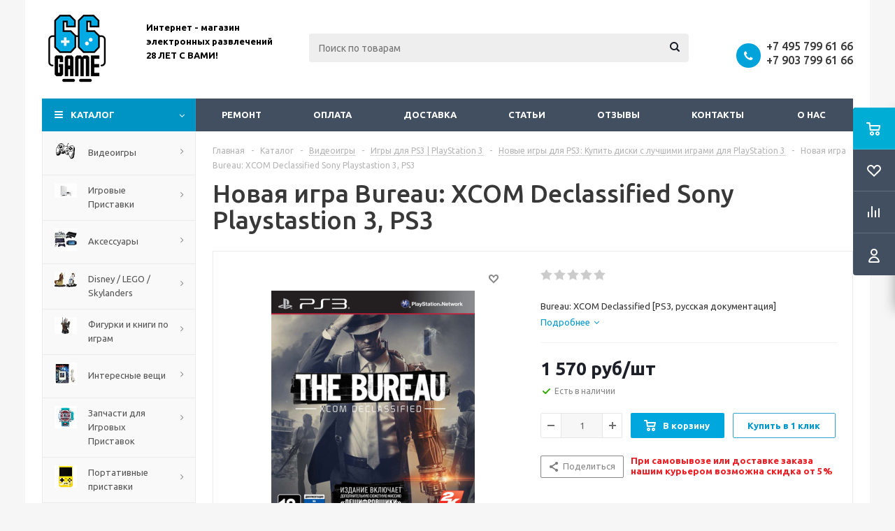

--- FILE ---
content_type: text/html; charset=UTF-8
request_url: https://www.66game.ru/catalog/bureau-xcom-declassified-ps3-russkaya-dokumentatsiya
body_size: 49777
content:
<!DOCTYPE html>
<html xml:lang="ru" lang="ru" xmlns="http://www.w3.org/1999/xhtml" >
<head>
<!-- Google Tag Manager -->
<script data-skip-moving="true">(function(w,d,s,l,i){w[l]=w[l]||[];w[l].push({'gtm.start':
new Date().getTime(),event:'gtm.js'});var f=d.getElementsByTagName(s)[0],
j=d.createElement(s),dl=l!='dataLayer'?'&l='+l:'';j.async=true;j.src=
'https://www.googletagmanager.com/gtm.js?id='+i+dl;f.parentNode.insertBefore(j,f);
})(window,document,'script','dataLayer','GTM-TNNHHX2');</script>
<!-- End Google Tag Manager -->
	<title>Купить новую игру Bureau: XCOM Declassified  для Sony Playstastion 3 , PS3 - 66game.ru</title>
	<meta name="yandex-verification" content="648fe92c44b3a73c" />
	<meta name="google-site-verification" content="14ICAOJTBCBPy0044DLbbimFya8qaCo5NmobTn_O1xo" />
	<meta name="viewport" content="initial-scale=1.0, width=device-width" />
	<meta name="HandheldFriendly" content="true" />
	<meta name="yes" content="yes" />
	<meta name="apple-mobile-web-app-status-bar-style" content="black" />
	<meta name="SKYPE_TOOLBAR" content="SKYPE_TOOLBAR_PARSER_COMPATIBLE" />
	<meta http-equiv="Content-Type" content="text/html; charset=UTF-8" />
<meta name="keywords" content="Bureau: XCOM Declassified  для Sony Playstastion 3, купить Bureau: XCOM Declassified  для Sony Sony Playstastion 3, приобрести  Bureau: XCOM Declassified  для Sony Playstastion 3, цена Bureau: XCOM Declassified , обзор Bureau: XCOM Declassified , видео Bureau: XCOM Declassified , отзывы  Bureau: XCOM Declassified " />
<meta name="description" content="Купить новую игру Bureau: XCOM Declassified  для PlayStation 3, PS3 в интернет-магазине 66game. Оперативная доставка по всей России, удобный самовывоз в Москве. Огромный выбор игр, доступные цены и отличные предложения ждут вас!" />
<link href="/bitrix/js/ui/design-tokens/dist/ui.design-tokens.min.css?172166426623463"  rel="stylesheet" />
<link href="/bitrix/js/ui/fonts/opensans/ui.font.opensans.min.css?17216634192320"  rel="stylesheet" />
<link href="/bitrix/js/main/popup/dist/main.popup.bundle.min.css?174901997926589"  rel="stylesheet" />
<link href="/bitrix/js/main/loader/dist/loader.bundle.min.css?17216586882029"  rel="stylesheet" />
<link href="/bitrix/js/main/core/css/core_viewer.min.css?172166435358384"  rel="stylesheet" />
<link href="/bitrix/css/arturgolubev.chatpanel/style.min.css?17668668869637"  rel="stylesheet" />
<link href="/bitrix/css/arturgolubev.useralert/style.min.css?16406723944560"  rel="stylesheet" />
<link href="/bitrix/css/arturgolubev.cookiealert/style.min.css?17602920534696"  rel="stylesheet" />
<link href="/bitrix/cache/css/s1/aspro_optimus/page_6b965da8a4ba1bb66c03c43cb7d2929f/page_6b965da8a4ba1bb66c03c43cb7d2929f_v1.css?175305080310043"  rel="stylesheet" />
<link href="/bitrix/cache/css/s1/aspro_optimus/default_ea1b85ca517d1cef6e331a16f3c004ad/default_ea1b85ca517d1cef6e331a16f3c004ad_v1.css?1753050803654"  rel="stylesheet" />
<link href="/bitrix/cache/css/s1/aspro_optimus/default_e0d1b839c89bfc61cf5af49c5c6778c0/default_e0d1b839c89bfc61cf5af49c5c6778c0_v1.css?1753050803265"  rel="stylesheet" />
<link href="/bitrix/cache/css/s1/aspro_optimus/template_038de7c649c25e8e691a3d45bc4dc4d2/template_038de7c649c25e8e691a3d45bc4dc4d2_v1.css?1753050794747985"  data-template-style="true" rel="stylesheet" />
<link href="/bitrix/panel/main/popup.min.css?172166348120774"  data-template-style="true"  rel="stylesheet" />
<script>if(!window.BX)window.BX={};if(!window.BX.message)window.BX.message=function(mess){if(typeof mess==='object'){for(let i in mess) {BX.message[i]=mess[i];} return true;}};</script>
<script>(window.BX||top.BX).message({"JS_CORE_LOADING":"Загрузка...","JS_CORE_NO_DATA":"- Нет данных -","JS_CORE_WINDOW_CLOSE":"Закрыть","JS_CORE_WINDOW_EXPAND":"Развернуть","JS_CORE_WINDOW_NARROW":"Свернуть в окно","JS_CORE_WINDOW_SAVE":"Сохранить","JS_CORE_WINDOW_CANCEL":"Отменить","JS_CORE_WINDOW_CONTINUE":"Продолжить","JS_CORE_H":"ч","JS_CORE_M":"м","JS_CORE_S":"с","JSADM_AI_HIDE_EXTRA":"Скрыть лишние","JSADM_AI_ALL_NOTIF":"Показать все","JSADM_AUTH_REQ":"Требуется авторизация!","JS_CORE_WINDOW_AUTH":"Войти","JS_CORE_IMAGE_FULL":"Полный размер"});</script>

<script src="/bitrix/js/main/core/core.min.js?1749019988225353"></script>

<script>BX.Runtime.registerExtension({"name":"main.core","namespace":"BX","loaded":true});</script>
<script>BX.setJSList(["\/bitrix\/js\/main\/core\/core_ajax.js","\/bitrix\/js\/main\/core\/core_promise.js","\/bitrix\/js\/main\/polyfill\/promise\/js\/promise.js","\/bitrix\/js\/main\/loadext\/loadext.js","\/bitrix\/js\/main\/loadext\/extension.js","\/bitrix\/js\/main\/polyfill\/promise\/js\/promise.js","\/bitrix\/js\/main\/polyfill\/find\/js\/find.js","\/bitrix\/js\/main\/polyfill\/includes\/js\/includes.js","\/bitrix\/js\/main\/polyfill\/matches\/js\/matches.js","\/bitrix\/js\/ui\/polyfill\/closest\/js\/closest.js","\/bitrix\/js\/main\/polyfill\/fill\/main.polyfill.fill.js","\/bitrix\/js\/main\/polyfill\/find\/js\/find.js","\/bitrix\/js\/main\/polyfill\/matches\/js\/matches.js","\/bitrix\/js\/main\/polyfill\/core\/dist\/polyfill.bundle.js","\/bitrix\/js\/main\/core\/core.js","\/bitrix\/js\/main\/polyfill\/intersectionobserver\/js\/intersectionobserver.js","\/bitrix\/js\/main\/lazyload\/dist\/lazyload.bundle.js","\/bitrix\/js\/main\/polyfill\/core\/dist\/polyfill.bundle.js","\/bitrix\/js\/main\/parambag\/dist\/parambag.bundle.js"]);
</script>
<script>BX.Runtime.registerExtension({"name":"ui.dexie","namespace":"BX.Dexie3","loaded":true});</script>
<script>BX.Runtime.registerExtension({"name":"ls","namespace":"window","loaded":true});</script>
<script>BX.Runtime.registerExtension({"name":"fx","namespace":"window","loaded":true});</script>
<script>BX.Runtime.registerExtension({"name":"fc","namespace":"window","loaded":true});</script>
<script>BX.Runtime.registerExtension({"name":"pull.protobuf","namespace":"BX","loaded":true});</script>
<script>BX.Runtime.registerExtension({"name":"rest.client","namespace":"window","loaded":true});</script>
<script>(window.BX||top.BX).message({"pull_server_enabled":"N","pull_config_timestamp":0,"shared_worker_allowed":"Y","pull_guest_mode":"N","pull_guest_user_id":0,"pull_worker_mtime":1749019963});(window.BX||top.BX).message({"PULL_OLD_REVISION":"Для продолжения корректной работы с сайтом необходимо перезагрузить страницу."});</script>
<script>BX.Runtime.registerExtension({"name":"pull.client","namespace":"BX","loaded":true});</script>
<script>BX.Runtime.registerExtension({"name":"pull","namespace":"window","loaded":true});</script>
<script>BX.Runtime.registerExtension({"name":"jquery","namespace":"window","loaded":true});</script>
<script>BX.Runtime.registerExtension({"name":"aspro_smart_position_dropdown","namespace":"window","loaded":true});</script>
<script>BX.Runtime.registerExtension({"name":"aspro_left_menu_aim","namespace":"window","loaded":true});</script>
<script>BX.Runtime.registerExtension({"name":"ui.design-tokens","namespace":"window","loaded":true});</script>
<script>BX.Runtime.registerExtension({"name":"main.pageobject","namespace":"window","loaded":true});</script>
<script>(window.BX||top.BX).message({"JS_CORE_LOADING":"Загрузка...","JS_CORE_NO_DATA":"- Нет данных -","JS_CORE_WINDOW_CLOSE":"Закрыть","JS_CORE_WINDOW_EXPAND":"Развернуть","JS_CORE_WINDOW_NARROW":"Свернуть в окно","JS_CORE_WINDOW_SAVE":"Сохранить","JS_CORE_WINDOW_CANCEL":"Отменить","JS_CORE_WINDOW_CONTINUE":"Продолжить","JS_CORE_H":"ч","JS_CORE_M":"м","JS_CORE_S":"с","JSADM_AI_HIDE_EXTRA":"Скрыть лишние","JSADM_AI_ALL_NOTIF":"Показать все","JSADM_AUTH_REQ":"Требуется авторизация!","JS_CORE_WINDOW_AUTH":"Войти","JS_CORE_IMAGE_FULL":"Полный размер"});</script>
<script>BX.Runtime.registerExtension({"name":"window","namespace":"window","loaded":true});</script>
<script>BX.Runtime.registerExtension({"name":"ui.fonts.opensans","namespace":"window","loaded":true});</script>
<script>BX.Runtime.registerExtension({"name":"main.popup","namespace":"BX.Main","loaded":true});</script>
<script>BX.Runtime.registerExtension({"name":"popup","namespace":"window","loaded":true});</script>
<script>BX.Runtime.registerExtension({"name":"main.loader","namespace":"BX","loaded":true});</script>
<script>BX.Runtime.registerExtension({"name":"loader","namespace":"window","loaded":true});</script>
<script>(window.BX||top.BX).message({"DISK_MYOFFICE":false});(window.BX||top.BX).message({"JS_CORE_VIEWER_DOWNLOAD":"Скачать","JS_CORE_VIEWER_EDIT":"Редактировать","JS_CORE_VIEWER_DESCR_AUTHOR":"Автор","JS_CORE_VIEWER_DESCR_LAST_MODIFY":"Последние изменения","JS_CORE_VIEWER_TOO_BIG_FOR_VIEW":"Файл слишком большой для просмотра","JS_CORE_VIEWER_OPEN_WITH_GVIEWER":"Открыть файл в Google Viewer","JS_CORE_VIEWER_IFRAME_DESCR_ERROR":"К сожалению, не удалось открыть документ.","JS_CORE_VIEWER_IFRAME_PROCESS_SAVE_DOC":"Сохранение документа","JS_CORE_VIEWER_IFRAME_UPLOAD_DOC_TO_GOOGLE":"Загрузка документа","JS_CORE_VIEWER_IFRAME_CONVERT_ACCEPT":"Конвертировать","JS_CORE_VIEWER_IFRAME_CONVERT_DECLINE":"Отменить","JS_CORE_VIEWER_IFRAME_CONVERT_TO_NEW_FORMAT":"Документ будет сконвертирован в docx, xls, pptx, так как имеет старый формат.","JS_CORE_VIEWER_IFRAME_DESCR_SAVE_DOC":"Сохранить документ?","JS_CORE_VIEWER_IFRAME_SAVE_DOC":"Сохранить","JS_CORE_VIEWER_IFRAME_DISCARD_DOC":"Отменить изменения","JS_CORE_VIEWER_IFRAME_CHOICE_SERVICE_EDIT":"Редактировать с помощью","JS_CORE_VIEWER_IFRAME_SET_DEFAULT_SERVICE_EDIT":"Использовать для всех файлов","JS_CORE_VIEWER_IFRAME_CHOICE_SERVICE_EDIT_ACCEPT":"Применить","JS_CORE_VIEWER_IFRAME_CHOICE_SERVICE_EDIT_DECLINE":"Отменить","JS_CORE_VIEWER_IFRAME_UPLOAD_NEW_VERSION_IN_COMMENT":"Загрузил новую версию файла","JS_CORE_VIEWER_SERVICE_GOOGLE_DRIVE":"Google Docs","JS_CORE_VIEWER_SERVICE_SKYDRIVE":"MS Office Online","JS_CORE_VIEWER_IFRAME_CANCEL":"Отмена","JS_CORE_VIEWER_IFRAME_DESCR_SAVE_DOC_F":"В одном из окон вы редактируете данный документ. Если вы завершили работу над документом, нажмите \u0022#SAVE_DOC#\u0022, чтобы загрузить измененный файл на портал.","JS_CORE_VIEWER_SAVE":"Сохранить","JS_CORE_VIEWER_EDIT_IN_SERVICE":"Редактировать в #SERVICE#","JS_CORE_VIEWER_NOW_EDITING_IN_SERVICE":"Редактирование в #SERVICE#","JS_CORE_VIEWER_SAVE_TO_OWN_FILES_MSGVER_1":"Сохранить на Битрикс24.Диск","JS_CORE_VIEWER_DOWNLOAD_TO_PC":"Скачать на локальный компьютер","JS_CORE_VIEWER_GO_TO_FILE":"Перейти к файлу","JS_CORE_VIEWER_DESCR_SAVE_FILE_TO_OWN_FILES":"Файл #NAME# успешно сохранен\u003Cbr\u003Eв папку \u0022Файлы\\Сохраненные\u0022","JS_CORE_VIEWER_DESCR_PROCESS_SAVE_FILE_TO_OWN_FILES":"Файл #NAME# сохраняется\u003Cbr\u003Eна ваш \u0022Битрикс24.Диск\u0022","JS_CORE_VIEWER_HISTORY_ELEMENT":"История","JS_CORE_VIEWER_VIEW_ELEMENT":"Просмотреть","JS_CORE_VIEWER_THROUGH_VERSION":"Версия #NUMBER#","JS_CORE_VIEWER_THROUGH_LAST_VERSION":"Последняя версия","JS_CORE_VIEWER_DISABLE_EDIT_BY_PERM":"Автор не разрешил вам редактировать этот документ","JS_CORE_VIEWER_IFRAME_UPLOAD_NEW_VERSION_IN_COMMENT_F":"Загрузила новую версию файла","JS_CORE_VIEWER_IFRAME_UPLOAD_NEW_VERSION_IN_COMMENT_M":"Загрузил новую версию файла","JS_CORE_VIEWER_IFRAME_CONVERT_TO_NEW_FORMAT_EX":"Документ будет сконвертирован в формат #NEW_FORMAT#, так как текущий формат #OLD_FORMAT# является устаревшим.","JS_CORE_VIEWER_CONVERT_TITLE":"Конвертировать в #NEW_FORMAT#?","JS_CORE_VIEWER_CREATE_IN_SERVICE":"Создать с помощью #SERVICE#","JS_CORE_VIEWER_NOW_CREATING_IN_SERVICE":"Создание документа в #SERVICE#","JS_CORE_VIEWER_SAVE_AS":"Сохранить как","JS_CORE_VIEWER_CREATE_DESCR_SAVE_DOC_F":"В одном из окон вы создаете новый документ. Если вы завершили работу над документом, нажмите \u0022#SAVE_AS_DOC#\u0022, чтобы перейти к добавлению документа на портал.","JS_CORE_VIEWER_NOW_DOWNLOAD_FROM_SERVICE":"Загрузка документа из #SERVICE#","JS_CORE_VIEWER_EDIT_IN_LOCAL_SERVICE":"Редактировать на моём компьютере","JS_CORE_VIEWER_EDIT_IN_LOCAL_SERVICE_SHORT":"Редактировать на #SERVICE#","JS_CORE_VIEWER_SERVICE_LOCAL":"моём компьютере","JS_CORE_VIEWER_DOWNLOAD_B24_DESKTOP":"Скачать","JS_CORE_VIEWER_SERVICE_LOCAL_INSTALL_DESKTOP_MSGVER_1":"Для эффективного редактирования документов на компьютере, установите десктоп приложение и подключите Битрикс24.Диск","JS_CORE_VIEWER_SHOW_FILE_DIALOG_OAUTH_NOTICE":"Для просмотра файла, пожалуйста, авторизуйтесь в своем аккаунте \u003Ca id=\u0022bx-js-disk-run-oauth-modal\u0022 href=\u0022#\u0022\u003E#SERVICE#\u003C\/a\u003E.","JS_CORE_VIEWER_SERVICE_OFFICE365":"Office365","JS_CORE_VIEWER_DOCUMENT_IS_LOCKED_BY":"Документ заблокирован на редактирование","JS_CORE_VIEWER_SERVICE_MYOFFICE":"МойОфис","JS_CORE_VIEWER_OPEN_PDF_PREVIEW":"Просмотреть pdf-версию файла","JS_CORE_VIEWER_AJAX_ACCESS_DENIED":"Не хватает прав для просмотра файла. Попробуйте обновить страницу.","JS_CORE_VIEWER_AJAX_CONNECTION_FAILED":"При попытке открыть файл возникла ошибка. Пожалуйста, попробуйте позже.","JS_CORE_VIEWER_AJAX_OPEN_NEW_TAB":"Открыть в новом окне","JS_CORE_VIEWER_AJAX_PRINT":"Распечатать","JS_CORE_VIEWER_TRANSFORMATION_IN_PROCESS":"Документ сохранён. Мы готовим его к показу.","JS_CORE_VIEWER_IFRAME_ERROR_TITLE":"Не удалось открыть документ","JS_CORE_VIEWER_DOWNLOAD_B24_DESKTOP_FULL":"Скачать приложение","JS_CORE_VIEWER_DOWNLOAD_DOCUMENT":"Скачать документ","JS_CORE_VIEWER_IFRAME_ERROR_COULD_NOT_VIEW":"К сожалению, не удалось просмотреть документ.","JS_CORE_VIEWER_ACTIONPANEL_MORE":"Ещё"});</script>
<script>BX.Runtime.registerExtension({"name":"viewer","namespace":"window","loaded":true});</script>
<script type="extension/settings" data-extension="currency.currency-core">{"region":"ru"}</script>
<script>BX.Runtime.registerExtension({"name":"currency.currency-core","namespace":"BX.Currency","loaded":true});</script>
<script>BX.Runtime.registerExtension({"name":"currency","namespace":"window","loaded":true});</script>
<script>(window.BX||top.BX).message({"LANGUAGE_ID":"ru","FORMAT_DATE":"DD.MM.YYYY","FORMAT_DATETIME":"DD.MM.YYYY HH:MI:SS","COOKIE_PREFIX":"BITRIX_SM","SERVER_TZ_OFFSET":"10800","UTF_MODE":"Y","SITE_ID":"s1","SITE_DIR":"\/","USER_ID":"","SERVER_TIME":1769098551,"USER_TZ_OFFSET":0,"USER_TZ_AUTO":"Y","bitrix_sessid":"98df60349fa5e5f81dd92830df0f8ddd"});</script>


<script src="/bitrix/js/ui/dexie/dist/dexie3.bundle.min.js?172166423988274"></script>
<script src="/bitrix/js/main/core/core_ls.min.js?17490199792683"></script>
<script src="/bitrix/js/main/core/core_fx.min.js?15020962719768"></script>
<script src="/bitrix/js/main/core/core_frame_cache.min.js?174901997911132"></script>
<script src="/bitrix/js/pull/protobuf/protobuf.min.js?172165969976433"></script>
<script src="/bitrix/js/pull/protobuf/model.min.js?172165969914190"></script>
<script src="/bitrix/js/rest/client/rest.client.min.js?17216626909240"></script>
<script src="/bitrix/js/pull/client/pull.client.min.js?174901996449849"></script>
<script src="/bitrix/js/main/jquery/jquery-1.12.4.min.js?172166344197163"></script>
<script src="/bitrix/js/main/ajax.min.js?148531677222194"></script>
<script src="/bitrix/js/main/pageobject/pageobject.min.js?1721659484570"></script>
<script src="/bitrix/js/main/core/core_window.min.js?172166431276324"></script>
<script src="/bitrix/js/main/popup/dist/main.popup.bundle.min.js?174901997965924"></script>
<script src="/bitrix/js/main/cphttprequest.min.js?14853167723623"></script>
<script src="/bitrix/js/main/loader/dist/loader.bundle.min.js?17216643534392"></script>
<script src="/bitrix/js/main/core/core_viewer.min.js?174901998899555"></script>
<script src="/bitrix/js/currency/currency-core/dist/currency-core.bundle.min.js?17216641564569"></script>
<script src="/bitrix/js/currency/core_currency.min.js?1721664156835"></script>
<script src="/bitrix/js/arturgolubev.chatpanel/script.js?17320131059378"></script>
<script src="/bitrix/js/arturgolubev.cookiealert/script.min.js?17602920542759"></script>
<script src="/bitrix/js/logictim.balls/basket.js?17490213393317"></script>
<script>BX.setCSSList(["\/bitrix\/templates\/aspro_optimus\/components\/bitrix\/catalog\/main\/style.css","\/bitrix\/templates\/aspro_optimus\/components\/bitrix\/sale.gift.main.products\/main\/style.css","\/bitrix\/templates\/aspro_optimus\/components\/bitrix\/catalog.section\/catalog_block_slider\/style.css","\/bitrix\/templates\/aspro_optimus\/css\/jquery.fancybox.css","\/bitrix\/templates\/aspro_optimus\/css\/styles.css","\/bitrix\/templates\/aspro_optimus\/css\/animation\/animation_ext.css","\/bitrix\/templates\/aspro_optimus\/css\/jquery.mCustomScrollbar.min.css","\/bitrix\/templates\/aspro_optimus\/ajax\/ajax.css","\/bitrix\/templates\/aspro_optimus\/components\/bitrix\/search.title\/catalog\/style.css","\/bitrix\/components\/yakus\/subscribe.product\/templates\/subs\/style.css","\/bitrix\/templates\/aspro_optimus\/styles.css","\/bitrix\/templates\/aspro_optimus\/template_styles.css","\/bitrix\/templates\/aspro_optimus\/themes\/blue\/theme.css","\/bitrix\/templates\/aspro_optimus\/bg_color\/light\/bgcolors.css","\/bitrix\/templates\/aspro_optimus\/css\/media.min.css","\/bitrix\/templates\/aspro_optimus\/css\/fonts\/font-awesome\/css\/font-awesome.min.css","\/bitrix\/templates\/aspro_optimus\/css\/print.css","\/bitrix\/templates\/aspro_optimus\/css\/custom.css","\/bitrix\/templates\/aspro_optimus\/components\/bitrix\/iblock.vote\/element_rating\/style.css","\/bitrix\/components\/bitrix\/system.show_message\/templates\/.default\/style.css"]);</script>
<script>
					(function () {
						"use strict";

						var counter = function ()
						{
							var cookie = (function (name) {
								var parts = ("; " + document.cookie).split("; " + name + "=");
								if (parts.length == 2) {
									try {return JSON.parse(decodeURIComponent(parts.pop().split(";").shift()));}
									catch (e) {}
								}
							})("BITRIX_CONVERSION_CONTEXT_s1");

							if (cookie && cookie.EXPIRE >= BX.message("SERVER_TIME"))
								return;

							var request = new XMLHttpRequest();
							request.open("POST", "/bitrix/tools/conversion/ajax_counter.php", true);
							request.setRequestHeader("Content-type", "application/x-www-form-urlencoded");
							request.send(
								"SITE_ID="+encodeURIComponent("s1")+
								"&sessid="+encodeURIComponent(BX.bitrix_sessid())+
								"&HTTP_REFERER="+encodeURIComponent(document.referrer)
							);
						};

						if (window.frameRequestStart === true)
							BX.addCustomEvent("onFrameDataReceived", counter);
						else
							BX.ready(counter);
					})();
				</script>
<script>BX.message({'PHONE':'Телефон','SOCIAL':'Социальные сети','DESCRIPTION':'Описание магазина','ITEMS':'Товары','LOGO':'Логотип','REGISTER_INCLUDE_AREA':'Текст о регистрации','AUTH_INCLUDE_AREA':'Текст об авторизации','FRONT_IMG':'Изображение компании','EMPTY_CART':'пуста','CATALOG_VIEW_MORE':'... Показать все','CATALOG_VIEW_LESS':'... Свернуть','JS_REQUIRED':'Заполните это поле!','JS_FORMAT':'Неверный формат!','JS_FILE_EXT':'Недопустимое расширение файла!','JS_PASSWORD_COPY':'Пароли не совпадают!','JS_PASSWORD_LENGTH':'Минимум 6 символов!','JS_ERROR':'Неверно заполнено поле!','JS_FILE_SIZE':'Максимальный размер 5мб!','JS_FILE_BUTTON_NAME':'Выберите файл','JS_FILE_DEFAULT':'Файл не найден','JS_DATE':'Некорректная дата!','JS_RECAPTCHA_ERROR':'Пройдите проверку','JS_REQUIRED_LICENSES':'Согласитесь с условиями!','JS_REQUIRED_OFFER':'Согласитесь с условиями!','FANCY_CLOSE':'Закрыть','FANCY_NEXT':'Следующий','FANCY_PREV':'Предыдущий','TOP_AUTH_REGISTER':'Регистрация','CALLBACK':'Заказать звонок','UNTIL_AKC':'До конца акции','TITLE_QUANTITY_BLOCK':'Остаток','TITLE_QUANTITY':'штук','TOTAL_SUMM_ITEM':'Общая стоимость ','RECAPTCHA_TEXT':'Подтвердите, что вы не робот','SUBSCRIBE_SUCCESS':'Вы успешно подписались','COUNTDOWN_SEC':'сек.','COUNTDOWN_MIN':'мин.','COUNTDOWN_HOUR':'час.','COUNTDOWN_DAY0':'дней','COUNTDOWN_DAY1':'день','COUNTDOWN_DAY2':'дня','COUNTDOWN_WEAK0':'Недель','COUNTDOWN_WEAK1':'Неделя','COUNTDOWN_WEAK2':'Недели','COUNTDOWN_MONTH0':'Месяцев','COUNTDOWN_MONTH1':'Месяц','COUNTDOWN_MONTH2':'Месяца','COUNTDOWN_YEAR0':'Лет','COUNTDOWN_YEAR1':'Год','COUNTDOWN_YEAR2':'Года','CATALOG_PARTIAL_BASKET_PROPERTIES_ERROR':'Заполнены не все свойства у добавляемого товара','CATALOG_EMPTY_BASKET_PROPERTIES_ERROR':'Выберите свойства товара, добавляемые в корзину в параметрах компонента','CATALOG_ELEMENT_NOT_FOUND':'Элемент не найден','ERROR_ADD2BASKET':'Ошибка добавления товара в корзину','CATALOG_SUCCESSFUL_ADD_TO_BASKET':'Успешное добавление товара в корзину','ERROR_BASKET_TITLE':'Ошибка корзины','ERROR_BASKET_PROP_TITLE':'Выберите свойства, добавляемые в корзину','ERROR_BASKET_BUTTON':'Выбрать','BASKET_TOP':'Корзина в шапке','ERROR_ADD_DELAY_ITEM':'Ошибка отложенной корзины','VIEWED_TITLE':'Ранее вы смотрели','VIEWED_BEFORE':'Ранее вы смотрели','BEST_TITLE':'Лучшие предложения','CT_BST_SEARCH_BUTTON':'Поиск','CT_BST_SEARCH2_BUTTON':'Найти','BASKET_PRINT_BUTTON':'Распечатать','BASKET_CLEAR_ALL_BUTTON':'Очистить','BASKET_QUICK_ORDER_BUTTON':'Быстрый заказ','BASKET_CONTINUE_BUTTON':'Продолжить покупки','BASKET_ORDER_BUTTON':'Оформить заказ','SHARE_BUTTON':'Поделиться','BASKET_CHANGE_TITLE':'Ваш заказ','BASKET_CHANGE_LINK':'Изменить','FROM':'от','TITLE_BLOCK_VIEWED_NAME':'Ранее вы смотрели','T_BASKET':'Корзина заказа','FILTER_EXPAND_VALUES':'Показать все','FILTER_HIDE_VALUES':'Свернуть','FULL_ORDER':'Полный заказ','ITEM_ECONOMY':'Экономия','JS_FORMAT_ORDER':'имеет неверный формат','S_MOBILE_MENU':'Меню'})</script>
<link rel="shortcut icon" href="/include/favicon.ico" type="image/x-icon" />
<link rel="apple-touch-icon" sizes="180x180" href="/include/apple-touch-icon.png" />
<script>$(document).ready(function(){$('body').append("<span class='bg_image_site fixed' style='background-image:url(/upload/iblock/1fe/1fe78f7e00c1f0da38d77a812281a80b.jpg);'></span>");})</script>
<style>html {--theme-base-color:#01aae3;}</style>
<script>var ajaxMessages = {wait:"Загрузка..."}</script>
<meta property="og:description" content="Bureau: XCOM Declassified [PS3, русская документация]" />
<meta property="og:image" content="https://www.66game.ru/upload/iblock/bb7/vacspjy66hedl3kx67qdfvrdv64nen9t.jpg" />
<link rel="image_src" href="https://www.66game.ru/upload/iblock/bb7/vacspjy66hedl3kx67qdfvrdv64nen9t.jpg"  />
<meta property="og:title" content="Купить новую игру Bureau: XCOM Declassified  для Sony Playstastion 3 , PS3 - 66game.ru" />
<meta property="og:type" content="website" />
<meta property="og:url" content="https://www.66game.ru/catalog/bureau-xcom-declassified-ps3-russkaya-dokumentatsiya" />
		<script data-skip-moving="true">
			/**
			 * @type {{
			 * SITE_TEMPLATE_PATH:string, IS_DEV:boolean, lang:{},
			 * requireJSs:{},
			 * requireCss:{}
			 * }}
			 */
			const appParams = [];
		</script>
		
<script>var arLogictimBonusCart = {'SITE_ID':'s1','LANGUAGE_ID':'ru'};</script>



<script src="/bitrix/templates/aspro_optimus/js/jquery.actual.min.js?14918130231251"></script>
<script src="/bitrix/templates/aspro_optimus/js/jqModal.min.js?17216603543201"></script>
<script src="/bitrix/templates/aspro_optimus/js/jquery.fancybox.min.js?172166035728603"></script>
<script src="/bitrix/templates/aspro_optimus/js/jquery.history.min.js?149181302321571"></script>
<script src="/bitrix/templates/aspro_optimus/js/jquery.flexslider.min.js?149181302322345"></script>
<script src="/bitrix/templates/aspro_optimus/js/jquery.validate.min.js?149181302322257"></script>
<script src="/bitrix/templates/aspro_optimus/js/jquery.inputmask.bundle.min.js?1721660350118400"></script>
<script src="/bitrix/templates/aspro_optimus/js/jquery.easing.1.3.min.js?14918130233338"></script>
<script src="/bitrix/templates/aspro_optimus/js/equalize.min.js?1491813023588"></script>
<script src="/bitrix/templates/aspro_optimus/js/jquery.alphanumeric.min.js?1491813023942"></script>
<script src="/bitrix/templates/aspro_optimus/js/jquery.cookie.min.js?14918130233066"></script>
<script src="/bitrix/templates/aspro_optimus/js/jquery.plugin.min.js?14918130233181"></script>
<script src="/bitrix/templates/aspro_optimus/js/jquery.countdown.min.js?149181302313137"></script>
<script src="/bitrix/templates/aspro_optimus/js/jquery.countdown-ru.min.js?14918130231011"></script>
<script src="/bitrix/templates/aspro_optimus/js/jquery.ikSelect.min.js?149181302317826"></script>
<script src="/bitrix/templates/aspro_optimus/js/sly.min.js?149181302317577"></script>
<script src="/bitrix/templates/aspro_optimus/js/equalize_ext.min.js?14918130231531"></script>
<script src="/bitrix/templates/aspro_optimus/js/jquery.mousewheel-3.0.6.min.js?17216603281393"></script>
<script src="/bitrix/templates/aspro_optimus/js/jquery.mCustomScrollbar.min.js?172166032839873"></script>
<script src="/bitrix/templates/aspro_optimus/js/velocity.js?172166033344791"></script>
<script src="/bitrix/templates/aspro_optimus/js/velocity.ui.js?172166033313257"></script>
<script src="/bitrix/templates/aspro_optimus/js/jquery.appear.js?17216603543188"></script>
<script src="/bitrix/templates/aspro_optimus/js/main.min.js?1721660363148962"></script>
<script src="/bitrix/components/bitrix/search.title/script.min.js?17490199946543"></script>
<script src="/bitrix/templates/aspro_optimus/components/bitrix/search.title/catalog/script.min.js?17216603641050"></script>
<script src="/bitrix/templates/aspro_optimus/js/smartPositionDropdown.min.js?1721660363603"></script>
<script src="/bitrix/templates/aspro_optimus/js/leftMenuAim.min.js?1721660363478"></script>
<script src="/bitrix/components/yakus/subscribe.product/templates/subs/script.js?15271547404375"></script>
<script src="/bitrix/templates/aspro_optimus/js/custom.min.js?1732035379771"></script>
<script src="/bitrix/templates/aspro_optimus/components/bitrix/catalog.element/main_custom/script.min.js?172106140187080"></script>
<script src="/bitrix/templates/aspro_optimus/components/bitrix/sale.prediction.product.detail/main/script.min.js?1721660343337"></script>
<script src="/bitrix/templates/aspro_optimus/components/bitrix/sale.gift.product/main/script.min.js?172166032629252"></script>
<script src="/bitrix/templates/aspro_optimus/components/bitrix/sale.gift.main.products/main/script.min.js?17216603182564"></script>
<script src="/bitrix/templates/aspro_optimus/components/bitrix/catalog.section/catalog_block_slider/script.min.js?172166035037391"></script>
<script src="/bitrix/templates/aspro_optimus/components/bitrix/forum.topic.reviews/main2/script.min.js?172166036120627"></script>

	
	
									
				<link rel="apple-touch-icon" sizes="180x180" href="/favicon.png"/>

	<!--[if gte IE 9]><style>.basket_button, .button30, .icon {filter: none;}</style><![endif]-->
	<link href='https://fonts.googleapis.com/css?family=Ubuntu:400,500,700,400italic&subset=latin,cyrillic' rel='stylesheet'>
	<link href='/bitrix/templates/aspro_optimus/css/jquery.bxslider.min.css' rel='stylesheet'>
	<script src="/bitrix/templates/aspro_optimus/js/jquery.bxslider.js"></script>
	<link rel="stylesheet" href="//cdn.jsdelivr.net/jquery.slick/1.6.0/slick.css"/>
	<script src="//cdn.jsdelivr.net/jquery.slick/1.6.0/slick.min.js"></script>
	<script src="/bitrix/templates/aspro_optimus/js/custom.js"></script>
    <script data-skip-moving="true" src="https://api-maps.yandex.ru/2.1.50/?load=package.full&lang=ru-RU&apikey=dad2ec32-0929-423b-807e-ad35f0e24e11"></script>

	
	<script>
		$(document).ready(function(){
					});
	</script>
	
	
</head>
	<body class='' id="main">
	<!-- Google Tag Manager (noscript) -->
<noscript><iframe src="https://www.googletagmanager.com/ns.html?id=GTM-TNNHHX2"
height="0" width="0" style="display:none;visibility:hidden"></iframe></noscript>
<!-- End Google Tag Manager (noscript) -->
		<div id="panel"></div>
				<!--'start_frame_cache_ebXXnb'--><!--'end_frame_cache_ebXXnb'-->		<!--'start_frame_cache_basketitems-component-block'-->	<div id="ajax_basket"></div>
<!--'end_frame_cache_basketitems-component-block'-->					<script>
			BX.message({'MIN_ORDER_PRICE_TEXT':'<b>Минимальная сумма заказа #PRICE#<\/b><br/>Пожалуйста, добавьте еще товаров в корзину','LICENSES_TEXT':'Я согласен на <a href=\"/include/licenses_detail.php\" target=\"_blank\">обработку персональных данных<\/a>'});

			var arOptimusOptions = ({
				"SITE_DIR" : "/",
				"SITE_ID" : "s1",
				"SITE_TEMPLATE_PATH" : "/bitrix/templates/aspro_optimus",
				"FORM" : ({
					"ASK_FORM_ID" : "ASK",
					"SERVICES_FORM_ID" : "SERVICES",
					"FEEDBACK_FORM_ID" : "FEEDBACK",
					"CALLBACK_FORM_ID" : "CALLBACK",
					"RESUME_FORM_ID" : "RESUME",
					"TOORDER_FORM_ID" : "TOORDER",
					"CHEAPER_FORM_ID" : "CHEAPER",
					"DELIVERY_FORM_ID" : "DELIVERY",
				}),
				"PAGES" : ({
					"FRONT_PAGE" : "",
					"BASKET_PAGE" : "",
					"ORDER_PAGE" : "",
					"PERSONAL_PAGE" : "",
					"CATALOG_PAGE" : "1",
					"CATALOG_PAGE_URL" : "/catalog/",
				}),
				"PRICES" : ({
					"MIN_PRICE" : "0",
				}),
				"THEME" : ({
					"THEME_SWITCHER" : "n",
					"COLOR_THEME" : "blue",
					"CUSTOM_COLOR_THEME" : "006dca",
					"LOGO_IMAGE" : "/upload/aspro.optimus/df8/4ayufivrzpwdlhlx46dh1w92g7o8kxnu.png",
					"FAVICON_IMAGE" : "/include/favicon.ico",
					"APPLE_TOUCH_ICON_IMAGE" : "/include/apple-touch-icon.png",
					"BANNER_WIDTH" : "",
					"BANNER_ANIMATIONTYPE" : "FADE",
					"BANNER_SLIDESSHOWSPEED" : "5000",
					"BANNER_ANIMATIONSPEED" : "600",
					"HEAD" : ({
						"VALUE" : "",
						"MENU" : "",
						"MENU_COLOR" : "",
						"HEAD_COLOR" : "",
					}),
					"BASKET" : "fly",
					"STORES" : "",
					"STORES_SOURCE" : "iblock",
					"TYPE_SKU" : "type_1",
					"TYPE_VIEW_FILTER" : "vertical",
					"MOBILE_CATALOG_BLOCK_COMPACT" : "n",
					"SHOW_BASKET_ONADDTOCART" : "Y",
					"SHOW_BASKET_PRINT" : "Y",
					"SHOW_ONECLICKBUY_ON_BASKET_PAGE" : "Y",
					"PHONE_MASK" : "+7 (999) 999-99-99",
					"VALIDATE_PHONE_MASK" : "^[+][7] [(][0-9]{3}[)] [0-9]{3}[-][0-9]{2}[-][0-9]{2}$",
					"SCROLLTOTOP_TYPE" : "ROUND_COLOR",
					"SCROLLTOTOP_POSITION" : "PADDING",
					"MENU_POSITION" : "line",
					"MENU_TYPE_VIEW" : "hover",
					"SHOW_LICENCE" : "Y",
					"LICENCE_CHECKED" : "Y",
					"SHOW_OFFER" : "N",
					"OFFER_CHECKED" : "N",
					"DISCOUNT_PRICE" : "",
					"DETAIL_PICTURE_MODE" : "POPUP",
					"SHOW_TOTAL_SUMM" : "N",
					"CHANGE_TITLE_ITEM" : "N",
					"ONE_CLICK_BUY_CAPTCHA" :"Y",
					"EMPTY_PRICE_TEXT" : "Сообщим вам минимальную цену",
					'LOGIN_EQUAL_EMAIL': 'Y',
				}),
				"COUNTERS":({
					"YANDEX_COUNTER" : "0",
					"YANDEX_ECOMERCE" : "Y",
					"USE_YA_COUNTER" : "N",
					"YA_COUNTER_ID" : "",
					"USE_FORMS_GOALS" : "COMMON",
					"USE_BASKET_GOALS" : "Y",
					"USE_1CLICK_GOALS" : "Y",
					"USE_FASTORDER_GOALS" : "Y",
					"USE_FULLORDER_GOALS" : "Y",
					"USE_DEBUG_GOALS" : "N",
					"GOOGLE_COUNTER" : "0",
					"GOOGLE_ECOMERCE" : "Y",
					"TYPE":{
						"ONE_CLICK":"Покупка в 1 клик",
						"QUICK_ORDER":"Быстрый заказ",
					},
					"GOOGLE_EVENTS":{
						"ADD2BASKET": "addToCart",
						"REMOVE_BASKET": "removeFromCart",
						"CHECKOUT_ORDER": "checkout",
						"PURCHASE": "gtm.dom",
					}
				}),
				"JS_ITEM_CLICK":({
					"precision" : 6,
					"precisionFactor" : Math.pow(10,6)
				})
			});

			$(document).ready(function(){
				$.extend( $.validator.messages, {
					required: BX.message('JS_REQUIRED'),
					email: BX.message('JS_FORMAT'),
					equalTo: BX.message('JS_PASSWORD_COPY'),
					minlength: BX.message('JS_PASSWORD_LENGTH'),
					remote: BX.message('JS_ERROR')
				});

				$.validator.addMethod(
					'regexp', function( value, element, regexp ){
						var re = new RegExp( regexp );
						return this.optional( element ) || re.test( value );
					},
					BX.message('JS_FORMAT')
				);

				$.validator.addMethod(
					'filesize', function( value, element, param ){
						return this.optional( element ) || ( element.files[0].size <= param )
					},
					BX.message('JS_FILE_SIZE')
				);

				$.validator.addMethod(
					'date', function( value, element, param ) {
						var status = false;
						if(!value || value.length <= 0){
							status = false;
						}
						else{
							// html5 date allways yyyy-mm-dd
							var re = new RegExp('^([0-9]{4})(.)([0-9]{2})(.)([0-9]{2})$');
							var matches = re.exec(value);
							if(matches){
								var composedDate = new Date(matches[1], (matches[3] - 1), matches[5]);
								status = ((composedDate.getMonth() == (matches[3] - 1)) && (composedDate.getDate() == matches[5]) && (composedDate.getFullYear() == matches[1]));
							}
							else{
								// firefox
								var re = new RegExp('^([0-9]{2})(.)([0-9]{2})(.)([0-9]{4})$');
								var matches = re.exec(value);
								if(matches){
									var composedDate = new Date(matches[5], (matches[3] - 1), matches[1]);
									status = ((composedDate.getMonth() == (matches[3] - 1)) && (composedDate.getDate() == matches[1]) && (composedDate.getFullYear() == matches[5]));
								}
							}
						}
						return status;
					}, BX.message('JS_DATE')
				);

				$.validator.addMethod(
					'extension', function(value, element, param){
						param = typeof param === 'string' ? param.replace(/,/g, '|') : 'png|jpe?g|gif';
						return this.optional(element) || value.match(new RegExp('.(' + param + ')$', 'i'));
					}, BX.message('JS_FILE_EXT')
				);

				$.validator.addMethod(
					'captcha', function( value, element, params ){
						return $.validator.methods.remote.call(this, value, element,{
							url: arOptimusOptions['SITE_DIR'] + 'ajax/check-captcha.php',
							type: 'post',
							data:{
								captcha_word: value,
								captcha_sid: function(){
									return $(element).closest('form').find('input[name="captcha_sid"]').val();
								}
							}
						});
					},
					BX.message('JS_ERROR')
				);

				$.validator.addMethod(
					'recaptcha', function(value, element, param){
						var id = $(element).closest('form').find('.g-recaptcha').attr('data-widgetid');
						if(typeof id !== 'undefined'){
							return grecaptcha.getResponse(id) != '';
						}
						else{
							return true;
						}
					}, BX.message('JS_RECAPTCHA_ERROR')
				);

				$.validator.addClassRules({
					'phone':{
						regexp: arOptimusOptions['THEME']['VALIDATE_PHONE_MASK']
					},
					'confirm_password':{
						equalTo: 'input[name="REGISTER\[PASSWORD\]"]',
						minlength: 6
					},
					'password':{
						minlength: 6
					},
					'inputfile':{
						extension: arOptimusOptions['THEME']['VALIDATE_FILE_EXT'],
						filesize: 5000000
					},
					'captcha':{
						captcha: ''
					},
					'recaptcha':{
						recaptcha: ''
					}
				});

				if(arOptimusOptions['THEME']['PHONE_MASK']){
					$('input.phone').inputmask('mask', {'mask': arOptimusOptions['THEME']['PHONE_MASK']});
				}

				jqmEd('feedback', arOptimusOptions['FORM']['FEEDBACK_FORM_ID']);
				jqmEd('ask', arOptimusOptions['FORM']['ASK_FORM_ID'], '.ask_btn');
				jqmEd('services', arOptimusOptions['FORM']['SERVICES_FORM_ID'], '.services_btn','','.services_btn');
				if($('.resume_send').length){
					$(document).on('click', '.resume_send', function(e) {	
						$("body").append("<span class='resume_send_wr' style='display:none;'></span>");
						jqmEd('resume', arOptimusOptions['FORM']['RESUME_FORM_ID'], '.resume_send_wr','', this);
						$("body .resume_send_wr").click();
						$("body .resume_send_wr").remove();
					})
				}
				jqmEd('callback', arOptimusOptions['FORM']['CALLBACK_FORM_ID'], '.callback_btn');
				//jqmEd('cheaper', arOptimusOptions['FORM']['CHEAPER_FORM_ID'], '.cheaper');

			});
			</script>
								                
		<div class="wrapper catalog_page basket_fly dark banner_auto">
			<div class="header_wrap ">
								<header id="header" class="page-header">
					<div class="wrapper_inner">
						<div class="top_br"></div>
						<table class="middle-h-row">
							<tr>
								<td class="logo_wrapp">
									<div class="logo nofill_n">
										<a href="/"><img src="/upload/aspro.optimus/df8/4ayufivrzpwdlhlx46dh1w92g7o8kxnu.png" alt="66game.ru" title="66game.ru" data-src="" /></a>										</div>
								</td>
								<td class="text_wrapp">
									<div class="slogan">
										<div>
 <b><span style="color: #000000;">Интернет - магазин&nbsp;</span></b><b><span style="color: #000000;">
	электронных развлечений&nbsp;</span></b><br>
 <b><span style="color: #000000;">28 ЛЕТ С ВАМИ!</span></b>
</div>
<br>	
									</div>
								</td>
								<td  class="center_block">																	
									<div class="search">
											<div id="title-search" class="stitle_form">
		<form action="/catalog/">
			<div class="form-control1 bg">
				<input id="title-searchs-input" type="text" name="q" value="" size="40" class="text small_block" maxlength="100" autocomplete="off" placeholder="Поиск по товарам" />
				<input name="s" type="submit" value="Поиск" class="button icon" />
				<span class="close-block inline-search-hide">
					<i class="svg inline close-icons svg-inline-svg-close" aria-hidden="true" ><svg xmlns="http://www.w3.org/2000/svg" width="16" height="16" viewBox="0 0 16 16"><defs><style>.cccls-1{fill:#222;fill-rule:evenodd;}</style></defs><path data-name="Rounded Rectangle 114 copy 3" class="cccls-1" d="M334.411,138l6.3,6.3a1,1,0,0,1,0,1.414,0.992,0.992,0,0,1-1.408,0l-6.3-6.306-6.3,6.306a1,1,0,0,1-1.409-1.414l6.3-6.3-6.293-6.3a1,1,0,0,1,1.409-1.414l6.3,6.3,6.3-6.3A1,1,0,0,1,340.7,131.7Z" transform="translate(-325 -130)"/></svg>
</i>					
				</span>
			</div>
		</form>
	</div>


<div class="search-overlay"></div>


<script>
var jsControl = new JCTitleSearch({
    //'WAIT_IMAGE': '/bitrix/themes/.default/images/wait.gif',
    'AJAX_PAGE' : '/catalog/bureau-xcom-declassified-ps3-russkaya-dokumentatsiya',
    'CONTAINER_ID': 'title-search',
    'INPUT_ID': 'title-searchs-input',
    'MIN_QUERY_LEN': 2
});
$("#title-searchs-input").focus(function() { $(this).parents("form").find("button[type='submit']").addClass("hover"); });
$("#title-searchs-input").blur(function() { $(this).parents("form").find("button[type='submit']").removeClass("hover"); });
</script>
									</div>
								</td>
								<td class="basket_wrapp">
																			<div class="header-cart fly basket-line" id="basket_line">
											<div class="basket_fly">
	<div class="opener">
					<div title="Корзина пуста" data-type="AnDelCanBuy" class="basket_count small clicked empty">
				<a href="/basket/"></a>
				<div class="wraps_icon_block basket">
					<div class="count empty_items">
						<span>
							<span class="items">
								<span>0</span>
							</span>
						</span>
					</div>
				</div>
			</div>
			<div title="Список отложенных товаров пуст" data-type="DelDelCanBuy" class="wish_count small clicked empty">
				<a href="/basket/#delayed"></a>
				<div class="wraps_icon_block delay">
					<div class="count empty_items">
						<span>
							<span class="items">
								<span>0</span>
							</span>
						</span>
					</div>
				</div>
			</div>
				<div title="Сравнение товаров" class="compare_count small">
			<a href="/catalog/compare.php"></a>
			<div id="compare_fly" class="wraps_icon_block compare">
				<div class="count empty_items">
					<span>
						<span class="items">
							<span>0</span>
						</span>
					</span>
				</div>
			</div>
		</div>
		<div title="Вход\регистрация" class="user_block small">
			<a href="/auth/"></a>
			<div class="wraps_icon_block no_img user_reg"></div>
		</div>
	</div>
	<div class="basket_sort">
		<span class="basket_title">Корзина заказа</span>
	</div>
</div>
<!--'start_frame_cache_header-cart'-->						<script>
				arBasketAsproCounters = {'READY':{'COUNT':'0','TITLE':'','HREF':'/basket/'},'DELAY':{'COUNT':'0','TITLE':'','HREF':'/basket/#delayed'},'COMPARE':{'COUNT':'0','TITLE':'Сравнение товаров','HREF':'/catalog/compare.php'},'PERSONAL':{'ID':'0','SRC':'','TITLE':'Вход\\регистрация','HREF':'/auth/'},'DEFAULT':true};
				SetActualBasketFlyCounters();

				$(document).on('click', "#basket_line .basket_fly .opener > div.clicked", function(){
					function onOpenFlyBasket(_this){
						$("#basket_line .basket_fly .tabs li").removeClass("cur");
						$("#basket_line .basket_fly .tabs_content li").removeClass("cur");
						$("#basket_line .basket_fly .remove_all_basket").removeClass("cur");
						if(!$(_this).is(".wish_count.empty")){
							$("#basket_line .basket_fly .tabs_content li[item-section="+$(_this).data("type")+"]").addClass("cur");
							$("#basket_line .basket_fly .tabs li:eq("+$(_this).index()+")").addClass("cur");
							$("#basket_line .basket_fly .remove_all_basket."+$(_this).data("type")).addClass("cur");
						}
						else{
							$("#basket_line .basket_fly .tabs li").first().addClass("cur").siblings().removeClass("cur");
							$("#basket_line .basket_fly .tabs_content li").first().addClass("cur").siblings().removeClass("cur");
							$("#basket_line .basket_fly .remove_all_basket").first().addClass("cur");
						}
						$("#basket_line .basket_fly .opener > div.clicked").removeClass('small');
					}

					if(window.matchMedia('(min-width: 769px)').matches){
						var _this = this;
						if(parseInt($("#basket_line .basket_fly").css("right")) < 0){
							$("#basket_line .basket_fly").stop().animate({"right": "0"}, 333, function(){
								if($(_this).closest('.basket_fly.loaded').length){
									onOpenFlyBasket(_this);
								}
								else{
									$.ajax({
										url: arOptimusOptions['SITE_DIR'] + 'ajax/basket_fly.php',
										type: 'post',
										success: function(html){
											$('#basket_line .basket_fly').addClass('loaded').html(html);
											onOpenFlyBasket(_this);
										}
									});
								}
							});
						}
						else if($(this).is(".wish_count:not(.empty)") && !$("#basket_line .basket_fly .basket_sort ul.tabs li.cur").is("[item-section=DelDelCanBuy]")){
							$("#basket_line .basket_fly .tabs li").removeClass("cur");
							$("#basket_line .basket_fly .tabs_content li").removeClass("cur");
							$("#basket_line .basket_fly .remove_all_basket").removeClass("cur");
							$("#basket_line .basket_fly .tabs_content li[item-section="+$(this).data("type")+"]").addClass("cur");
							$("#basket_line  .basket_fly .tabs li:eq("+$(this).index()+")").first().addClass("cur");
							$("#basket_line .basket_fly .remove_all_basket."+$(this).data("type")).first().addClass("cur");
						}
						else if($(this).is(".basket_count") && $("#basket_line .basket_fly .basket_sort ul.tabs li.cur").length && !$("#basket_line .basket_fly .basket_sort ul.tabs li.cur").is("[item-section=AnDelCanBuy]")){
							$("#basket_line .basket_fly .tabs li").removeClass("cur");
							$("#basket_line .basket_fly .tabs_content li").removeClass("cur");
							$("#basket_line .basket_fly .remove_all_basket").removeClass("cur");
							$("#basket_line  .basket_fly .tabs_content li:eq("+$(this).index()+")").addClass("cur");
							$("#basket_line  .basket_fly .tabs li:eq("+$(this).index()+")").first().addClass("cur");
							$("#basket_line .basket_fly .remove_all_basket."+$(this).data("type")).first().addClass("cur");
						}
						else{
							$("#basket_line .basket_fly").stop().animate({"right": -$("#basket_line .basket_fly").outerWidth()}, 150);
							$("#basket_line .basket_fly .opener > div.clicked").addClass('small');
						}
					}
				});
			</script>
			<!--'end_frame_cache_header-cart'-->											
										</div>
										<div class="middle_phone">
											<div class="phones">
												<span class="phone_wrap">
													<span class="phone">
														<span class="icons fa fa-phone"></span>
														<span class="phone_text">
															<h4><br>
+7 495 799 61 66<br>
 +7 903 799 61 66 </h4>														</span>
													</span>
																									</span>
											</div>
										</div>
																		<div class="clearfix"></div>
								</td>
							</tr>
						</table>
                        <div class="bottom_br"></div>
					</div>
					<div class="catalog_menu menu_dark">
						<div class="wrapper_inner">
							<div class="wrapper_middle_menu wrap_menu">
								<ul class="menu adaptive">
									<li class="menu_opener">	<div class="wrap_icon_search search_in_menu">
		<button class="top-btn inline-search-show ">
			<i class="svg inline  svg-inline-search-top" aria-hidden="true" ><svg width="15" height="15" viewBox="0 0 15 15" fill="none" xmlns="http://www.w3.org/2000/svg"><path fill-rule="evenodd" clip-rule="evenodd" d="M13.6989 13.6989C13.5966 13.802 13.475 13.8838 13.3409 13.9397C13.2069 13.9955 13.0631 14.0243 12.9179 14.0243C12.7727 14.0243 12.6289 13.9955 12.4949 13.9397C12.3608 13.8838 12.2392 13.802 12.1369 13.6989L9.4029 10.9649C8.16747 11.811 6.66059 12.1653 5.17756 11.9583C3.69452 11.7514 2.34223 10.998 1.38567 9.84599C0.42911 8.69394 -0.0627673 7.22621 0.00642194 5.7304C0.0756111 4.23459 0.700884 2.81853 1.75971 1.75971C2.81854 0.700881 4.23459 0.0756111 5.7304 0.00642192C7.2262 -0.0627673 8.69394 0.429112 9.84599 1.38567C10.998 2.34223 11.7514 3.69453 11.9583 5.17756C12.1653 6.66059 11.811 8.16746 10.9649 9.4029L13.6989 12.1369C13.802 12.2392 13.8838 12.3608 13.9397 12.4949C13.9955 12.6289 14.0243 12.7727 14.0243 12.9179C14.0243 13.0631 13.9955 13.2069 13.9397 13.3409C13.8838 13.475 13.802 13.5966 13.6989 13.6989ZM6.0159 2.0159C5.22477 2.0159 4.45141 2.25049 3.79362 2.69002C3.13582 3.12954 2.62313 3.75426 2.32038 4.48516C2.01763 5.21607 1.93842 6.02033 2.09276 6.79626C2.2471 7.57218 2.62806 8.28491 3.18747 8.84432C3.74688 9.40373 4.45961 9.7847 5.23553 9.93904C6.01146 10.0934 6.81572 10.0142 7.54663 9.71142C8.27753 9.40866 8.90225 8.89597 9.34178 8.23818C9.78131 7.58038 10.0159 6.80702 10.0159 6.0159C10.0159 4.95503 9.59447 3.93761 8.84433 3.18747C8.09418 2.43732 7.07676 2.0159 6.0159 2.0159Z" fill="white"/></svg></i>		</button>
	</div>
<div class="text">
										Меню								</div></li>
								</ul>				
								<div class="catalog_menu_ext">
												
	<ul class="menu top menu_top_block catalogfirst left_icons">
								<li class="catalog icons_fa has-child current">
				<a class="parent" href="/catalog/" >Каталог</a>
									<ul class="dropdown">
											<li  data-nlo="menu-catalog">						</li>					</ul>
							</li>
			</ul>
								</div>
								<div class="inc_menu">
											<ul class="menu top menu_top_block catalogfirst visible_on_ready">
					<li class="  has-child">
				<a class="icons_fa parent" href="/repairs/" >Ремонт</a>
									<ul class="dropdown">
													<li class="has-child ">
								<a class="icons_fa parent" href="/repairs/sony-playstation/">Sony Playstation</a>
																	<ul class="dropdown">
																					<li class="menu_item1 ">
												<a href="/repairs/sony-playstation/playstation-4/"><span class="text">Playstation 4</span></a>
											</li>
																					<li class="menu_item1 ">
												<a href="/repairs/sony-playstation/sony-playstation-3/"><span class="text">Sony Playstation 3</span></a>
											</li>
																					<li class="menu_item1 ">
												<a href="/repairs/sony-playstation/playstation-portable-psp-vita/"><span class="text">PSP VITA</span></a>
											</li>
																					<li class="menu_item1 ">
												<a href="/repairs/sony-playstation/playstation-2/"><span class="text">Playstation 2</span></a>
											</li>
																					<li class="menu_item1 ">
												<a href="/repairs/sony-playstation/playstation-1/"><span class="text">Playstation 1</span></a>
											</li>
																					<li class="menu_item1 ">
												<a href="/repairs/sony-playstation/playstation-portable-psp/"><span class="text">Playstation Portable (PSP)</span></a>
											</li>
																			</ul>
															</li>
													<li class="has-child ">
								<a class="icons_fa parent" href="/repairs/microsoft-xbox/">Microsoft Xbox</a>
																	<ul class="dropdown">
																					<li class="menu_item1 ">
												<a href="/repairs/microsoft-xbox/xbox-one/"><span class="text">Xbox One</span></a>
											</li>
																					<li class="menu_item1 ">
												<a href="/repairs/microsoft-xbox/xbox360/"><span class="text">Xbox 360</span></a>
											</li>
																					<li class="menu_item1 ">
												<a href="/repairs/microsoft-xbox/xbox-original/"><span class="text">Xbox Original</span></a>
											</li>
																			</ul>
															</li>
													<li class="has-child ">
								<a class="icons_fa parent" href="/repairs/nintendo/">Nintendo</a>
																	<ul class="dropdown">
																					<li class="menu_item1 ">
												<a href="/repairs/nintendo/nintendo-wiiu/"><span class="text">Nintendo Wii U</span></a>
											</li>
																					<li class="menu_item1 ">
												<a href="/repairs/nintendo/nintendo-wii/"><span class="text">Nintendo Wii</span></a>
											</li>
																					<li class="menu_item1 ">
												<a href="/repairs/nintendo/nintendo-3ds/"><span class="text">Nintendo 3DS</span></a>
											</li>
																					<li class="menu_item1 ">
												<a href="/repairs/nintendo/nintendo-game-boy-ds-ds-lite-ds-i/"><span class="text">Nintendo Game Boy (GBA), DS, DS Lite, DS i</span></a>
											</li>
																			</ul>
															</li>
													<li class=" ">
								<a class="" href="/repairs/remont-starykh-pristavok/">Ремонт старых приставок</a>
															</li>
											</ul>
							</li>
					<li class="  ">
				<a class="" href="/sposoby-oplaty-zakaza.php" >Оплата</a>
							</li>
					<li class="  ">
				<a class="" href="/info/faq/" >Доставка</a>
							</li>
					<li class="  ">
				<a class="" href="/articles/" >Статьи</a>
							</li>
					<li class="  ">
				<a class="" href="/reviews/" >Отзывы</a>
							</li>
					<li class="  ">
				<a class="" href="/contacts/" >Контакты</a>
							</li>
					<li class="  has-child">
				<a class="icons_fa parent" href="/company/" >О нас</a>
									<ul class="dropdown">
													<li class=" ">
								<a class="" href="/company/news/">Новости</a>
															</li>
											</ul>
							</li>
				<li class="more">
			<a href="javascript:;" rel="nofollow"></a>
			<ul class="dropdown"></ul>
		</li>
	</ul>
	<div class="mobile_menu_wrapper">
		<ul class="mobile_menu">
							<li class="icons_fa has-child current">
					<a class="dark_link parent" href="/catalog/" >Каталог</a>
											<div class="toggle_mobile_menu"></div>
						<ul class="dropdown">
															<li class="full ">
									<a class="icons_fa parent" href="/catalog/videoigry/">Видеоигры</a>
								</li>
															<li class="full ">
									<a class="icons_fa parent" href="/catalog/igrovye_pristavki/">Игровые Приставки</a>
								</li>
															<li class="full ">
									<a class="icons_fa parent" href="/catalog/aksessuary/">Аксессуары</a>
								</li>
															<li class="full ">
									<a class="icons_fa parent" href="/catalog/disney_lego_skylanders/">Disney / LEGO / Skylanders</a>
								</li>
															<li class="full ">
									<a class="icons_fa parent" href="/catalog/figurki_i_knigi_po_igram/">Фигурки и книги по играм</a>
								</li>
															<li class="full ">
									<a class="icons_fa parent" href="/catalog/interesnye_veshchi/">Интересные вещи</a>
								</li>
															<li class="full ">
									<a class="icons_fa parent" href="/catalog/zapchasti_dlya_igrovykh_pristavok/">Запчасти для Игровых Приставок</a>
								</li>
															<li class="full ">
									<a class="icons_fa parent" href="/catalog/portativnye_pristavki/">Портативные приставки</a>
								</li>
															<li class="full ">
									<a class="icons_fa parent" href="/catalog/suveniry-dlya-geymerov/">Сувенирная продукция</a>
								</li>
													</ul>
									</li>
							<li class="icons_fa has-child ">
					<a class="dark_link parent" href="/repairs/" >Ремонт</a>
											<div class="toggle_mobile_menu"></div>
						<ul class="dropdown">
															<li class="full ">
									<a class="icons_fa parent" href="/repairs/sony-playstation/">Sony Playstation</a>
								</li>
															<li class="full ">
									<a class="icons_fa parent" href="/repairs/microsoft-xbox/">Microsoft Xbox</a>
								</li>
															<li class="full ">
									<a class="icons_fa parent" href="/repairs/nintendo/">Nintendo</a>
								</li>
															<li class="full ">
									<a class="icons_fa " href="/repairs/remont-starykh-pristavok/">Ремонт старых приставок</a>
								</li>
													</ul>
									</li>
							<li class="icons_fa  ">
					<a class="dark_link " href="/sposoby-oplaty-zakaza.php" >Оплата</a>
									</li>
							<li class="icons_fa  ">
					<a class="dark_link " href="/info/faq/" >Доставка</a>
									</li>
							<li class="icons_fa  ">
					<a class="dark_link " href="/articles/" >Статьи</a>
									</li>
							<li class="icons_fa  ">
					<a class="dark_link " href="/reviews/" >Отзывы</a>
									</li>
							<li class="icons_fa  ">
					<a class="dark_link " href="/contacts/" >Контакты</a>
									</li>
							<li class="icons_fa has-child ">
					<a class="dark_link parent" href="/company/" >О нас</a>
											<div class="toggle_mobile_menu"></div>
						<ul class="dropdown">
															<li class="full ">
									<a class="icons_fa " href="/company/news/">Новости</a>
								</li>
													</ul>
									</li>
						<li class="search">
				<div class="search-input-div">
					<input class="search-input" type="text" autocomplete="off" maxlength="50" size="40" placeholder="Поиск" value="" name="q">
				</div>
				<div class="search-button-div">
					<button class="button btn-search btn-default" value="Найти" name="s" type="submit">Найти</button>
				</div>
			</li>
		</ul>
	</div>
								</div>
							</div>
						</div>
					</div>
				</header>

											</div>
			<div class="wraps" id="content">
				<div class="wrapper_inner  ">
																	<div class="left_block">
														<div class="menu_top_block catalog_block left_icons">
		<ul class="menu dropdown">
											<li class="full has-child  m_line v_hover">
					<a class="icons_fa parent" href="/catalog/videoigry/" >
													<span class="image"><img src="/upload/resize_cache/iblock/b85/50_50_1/b855561f83095c144e3b937b0a7062ae.jpg" alt="Видеоигры" /></span>
												<span class="name">Видеоигры</span>
						<div class="toggle_block"></div>
					</a>
											<ul class="dropdown">
															<li class="  ">
																			<span class="image"><a href="/catalog/videoigry/igry-dlya-playstation-5/"><img src="/upload/resize_cache/iblock/91d/50_50_1/91dc509b5a4235c844bbc977cc76a820.jpg" alt="Игры для PS5" /></a></span>
																		<a class="section dark_link" href="/catalog/videoigry/igry-dlya-playstation-5/"><span>Игры для PS5</span></a>
																		<div class="clearfix"></div>
								</li>
															<li class="  ">
																			<span class="image"><a href="/catalog/videoigry/igry_dlya_xbox_one/"><img src="/upload/resize_cache/iblock/f44/50_50_1/f44a3152b54f6999887c5b131fe48dc2.png" alt="Игры для Xbox One" /></a></span>
																		<a class="section dark_link" href="/catalog/videoigry/igry_dlya_xbox_one/"><span>Игры для Xbox One</span></a>
																		<div class="clearfix"></div>
								</li>
															<li class="  ">
																			<span class="image"><a href="/catalog/videoigry/igry_kartridzhi_dlya_game_boy/"><img src="/upload/resize_cache/iblock/0ca/50_50_1/0ca51000d6c9d21c2a1fea6d8ec2c3d0.png" alt="Игры (картриджи) для Game Boy" /></a></span>
																		<a class="section dark_link" href="/catalog/videoigry/igry_kartridzhi_dlya_game_boy/"><span>Игры (картриджи) для Game Boy</span></a>
																		<div class="clearfix"></div>
								</li>
															<li class="  ">
																			<span class="image"><a href="/catalog/videoigry/igry_dlya_playstation_4/"><img src="/upload/resize_cache/iblock/d06/50_50_1/d0671f33e3a6b31d369f486cdaaf6299.png" alt="Игры для Playstation 4" /></a></span>
																		<a class="section dark_link" href="/catalog/videoigry/igry_dlya_playstation_4/"><span>Игры для Playstation 4</span></a>
																		<div class="clearfix"></div>
								</li>
															<li class="  ">
																			<span class="image"><a href="/catalog/videoigry/igry_dlya_xbox_360/"><img src="/upload/resize_cache/iblock/1d6/50_50_1/1d605304db20306a8a9a19b6ad540c6e.png" alt="Игры для Xbox 360" /></a></span>
																		<a class="section dark_link" href="/catalog/videoigry/igry_dlya_xbox_360/"><span>Игры для Xbox 360</span></a>
																		<div class="clearfix"></div>
								</li>
															<li class="  ">
																			<span class="image"><a href="/catalog/videoigry/game_boy_color/"><img src="/upload/resize_cache/iblock/16f/50_50_1/16ffec4bb232642a7e84bc6595681902.png" alt="Game Boy Color" /></a></span>
																		<a class="section dark_link" href="/catalog/videoigry/game_boy_color/"><span>Game Boy Color</span></a>
																		<div class="clearfix"></div>
								</li>
															<li class="  ">
																			<span class="image"><a href="/catalog/videoigry/igry_dlya_playstation_3/"><img src="/upload/resize_cache/iblock/550/50_50_1/5500e2e9c44054aa97ae50eccdad5431.png" alt="Игры для Playstation 3" /></a></span>
																		<a class="section dark_link" href="/catalog/videoigry/igry_dlya_playstation_3/"><span>Игры для Playstation 3</span></a>
																		<div class="clearfix"></div>
								</li>
															<li class="  ">
																			<span class="image"><a href="/catalog/videoigry/igry-dlya-xbox-original/"><img src="/upload/resize_cache/iblock/321/50_50_1/321d087bf0294304e6e8b7b307220dea.png" alt="Игры для Xbox  Original" /></a></span>
																		<a class="section dark_link" href="/catalog/videoigry/igry-dlya-xbox-original/"><span>Игры для Xbox  Original</span></a>
																		<div class="clearfix"></div>
								</li>
															<li class="  ">
																			<span class="image"><a href="/catalog/videoigry/igry-dlya-game-cube/"><img src="/upload/resize_cache/iblock/0a4/50_50_1/0a4c9684db476c5b0fd458ac39e8e411.png" alt="Игры для Game Cube" /></a></span>
																		<a class="section dark_link" href="/catalog/videoigry/igry-dlya-game-cube/"><span>Игры для Game Cube</span></a>
																		<div class="clearfix"></div>
								</li>
															<li class="  ">
																			<span class="image"><a href="/catalog/videoigry/igry_dlya_playstation_2/"><img src="/upload/resize_cache/iblock/65c/50_50_1/65c5c9b36ac0439c3f5fe2aa20912c73.png" alt="Игры для Playstation 2" /></a></span>
																		<a class="section dark_link" href="/catalog/videoigry/igry_dlya_playstation_2/"><span>Игры для Playstation 2</span></a>
																		<div class="clearfix"></div>
								</li>
															<li class="  ">
																			<span class="image"><a href="/catalog/videoigry/igry_dlya_nintendo_switch/"><img src="/upload/resize_cache/iblock/889/50_50_1/889ec9224a5eb1fa7750428dfee53edb.png" alt="Игры для Nintendo Switch" /></a></span>
																		<a class="section dark_link" href="/catalog/videoigry/igry_dlya_nintendo_switch/"><span>Игры для Nintendo Switch</span></a>
																		<div class="clearfix"></div>
								</li>
															<li class="  ">
																			<span class="image"><a href="/catalog/videoigry/kartridzhi_dlya_super_nintendo/"><img src="/upload/resize_cache/iblock/f43/50_50_1/f43315fa25a14080b6555dde113e2a61.png" alt="Картриджи для Super Nintendo" /></a></span>
																		<a class="section dark_link" href="/catalog/videoigry/kartridzhi_dlya_super_nintendo/"><span>Картриджи для Super Nintendo</span></a>
																		<div class="clearfix"></div>
								</li>
															<li class="  ">
																			<span class="image"><a href="/catalog/videoigry/igry_dlya_playstation_1/"><img src="/upload/resize_cache/iblock/260/50_50_1/2609f55f3c03478fe9befc66cd0f5c95.png" alt="Игры для Playstation 1" /></a></span>
																		<a class="section dark_link" href="/catalog/videoigry/igry_dlya_playstation_1/"><span>Игры для Playstation 1</span></a>
																		<div class="clearfix"></div>
								</li>
															<li class="  ">
																			<span class="image"><a href="/catalog/videoigry/igry_dlya_nintendo_wii_u/"><img src="/upload/resize_cache/iblock/5d2/50_50_1/5d272fe344628b1447afc0d1135240fd.png" alt="Игры для Nintendo Wii U" /></a></span>
																		<a class="section dark_link" href="/catalog/videoigry/igry_dlya_nintendo_wii_u/"><span>Игры для Nintendo Wii U</span></a>
																		<div class="clearfix"></div>
								</li>
															<li class="  ">
																			<span class="image"><a href="/catalog/videoigry/igry_dlya_dendy/"><img src="/upload/resize_cache/iblock/104/50_50_1/10491358601a661ffe07528fe12cc0ad.jpg" alt="Игры для приставок 8-бит" /></a></span>
																		<a class="section dark_link" href="/catalog/videoigry/igry_dlya_dendy/"><span>Игры для приставок 8-бит</span></a>
																		<div class="clearfix"></div>
								</li>
															<li class="  ">
																			<span class="image"><a href="/catalog/videoigry/igry_dlya_ps_vita/"><img src="/upload/resize_cache/iblock/4d3/50_50_1/4d38a2b99118febf588ebbe12d4f5d2e.png" alt="Игры для PS Vita" /></a></span>
																		<a class="section dark_link" href="/catalog/videoigry/igry_dlya_ps_vita/"><span>Игры для PS Vita</span></a>
																		<div class="clearfix"></div>
								</li>
															<li class="  ">
																			<span class="image"><a href="/catalog/videoigry/igry_dlya_nintendo_wii/"><img src="/upload/resize_cache/iblock/52f/50_50_1/52f86838b0db48b8d10eb980a534a78b.png" alt="Игры для Nintendo Wii" /></a></span>
																		<a class="section dark_link" href="/catalog/videoigry/igry_dlya_nintendo_wii/"><span>Игры для Nintendo Wii</span></a>
																		<div class="clearfix"></div>
								</li>
															<li class="  ">
																			<span class="image"><a href="/catalog/videoigry/igry_kartridzhi_dlya_sega_mega_drive_16_bit/"><img src="/upload/resize_cache/iblock/cf2/50_50_1/cf25bf7944e5bd6efd5cc3a9a858b745.png" alt="Игры(картриджи) для Sega 16 bit" /></a></span>
																		<a class="section dark_link" href="/catalog/videoigry/igry_kartridzhi_dlya_sega_mega_drive_16_bit/"><span>Игры(картриджи) для Sega 16 bit</span></a>
																		<div class="clearfix"></div>
								</li>
															<li class="  ">
																			<span class="image"><a href="/catalog/videoigry/igry_dlya_psp/"><img src="/upload/resize_cache/iblock/081/50_50_1/0818c43555ccf49035a5135170db1d70.png" alt="Игры для PSP" /></a></span>
																		<a class="section dark_link" href="/catalog/videoigry/igry_dlya_psp/"><span>Игры для PSP</span></a>
																		<div class="clearfix"></div>
								</li>
															<li class="  ">
																			<span class="image"><a href="/catalog/videoigry/igry_dlya_nintendo_3ds/"><img src="/upload/resize_cache/iblock/c65/50_50_1/c65cfbd33218e6cdb4420675ae22c350.png" alt="Игры для Nintendo 3DS" /></a></span>
																		<a class="section dark_link" href="/catalog/videoigry/igry_dlya_nintendo_3ds/"><span>Игры для Nintendo 3DS</span></a>
																		<div class="clearfix"></div>
								</li>
															<li class="  ">
																			<span class="image"><a href="/catalog/videoigry/igry-dlya-raznykh-retro-platform/"><img src="/upload/resize_cache/iblock/236/50_50_1/236ff2b95cebe092027bd313e3254516.png" alt="Игры для разных ретро платформ" /></a></span>
																		<a class="section dark_link" href="/catalog/videoigry/igry-dlya-raznykh-retro-platform/"><span>Игры для разных ретро платформ</span></a>
																		<div class="clearfix"></div>
								</li>
															<li class="  ">
																			<span class="image"><a href="/catalog/videoigry/igry_dlya_pc_pk/"><img src="/upload/resize_cache/iblock/f50/50_50_1/f50b265a1e05c00013562fab9362d555.png" alt="Игры для PC/ПК" /></a></span>
																		<a class="section dark_link" href="/catalog/videoigry/igry_dlya_pc_pk/"><span>Игры для PC/ПК</span></a>
																		<div class="clearfix"></div>
								</li>
															<li class="  ">
																			<span class="image"><a href="/catalog/videoigry/igry_dlya_nintendo_ds/"><img src="/upload/resize_cache/iblock/708/50_50_1/7082f761f9da0cf1a665ea288ed3d615.png" alt="Игры для Nintendo DS" /></a></span>
																		<a class="section dark_link" href="/catalog/videoigry/igry_dlya_nintendo_ds/"><span>Игры для Nintendo DS</span></a>
																		<div class="clearfix"></div>
								</li>
													</ul>
									</li>
											<li class="full has-child  m_line v_hover">
					<a class="icons_fa parent" href="/catalog/igrovye_pristavki/" >
													<span class="image"><img src="/upload/resize_cache/iblock/37a/50_50_1/37ab0d7b0a88a873a23979ab18942260.jpg" alt="Игровые Приставки" /></span>
												<span class="name">Игровые Приставки</span>
						<div class="toggle_block"></div>
					</a>
											<ul class="dropdown">
															<li class="  ">
																			<span class="image"><a href="/catalog/igrovye_pristavki/pristavki-playstation-5/"><img src="/upload/resize_cache/iblock/fdf/50_50_1/fdfe5e1109e21154eccbc73d11986597.png" alt="Приставки Playstation 5" /></a></span>
																		<a class="section dark_link" href="/catalog/igrovye_pristavki/pristavki-playstation-5/"><span>Приставки Playstation 5</span></a>
																		<div class="clearfix"></div>
								</li>
															<li class="  ">
																			<span class="image"><a href="/catalog/igrovye_pristavki/pristavki_xbox_one/"><img src="/upload/resize_cache/iblock/cab/50_50_1/cabb4c4b017554b70571b1afb46ba1eb.png" alt="Приставки Xbox One" /></a></span>
																		<a class="section dark_link" href="/catalog/igrovye_pristavki/pristavki_xbox_one/"><span>Приставки Xbox One</span></a>
																		<div class="clearfix"></div>
								</li>
															<li class="  ">
																			<span class="image"><a href="/catalog/igrovye_pristavki/nintendo-gamecube/"><img src="/upload/resize_cache/iblock/4c2/50_50_1/4c2db1a8ae88d075e3880aa387bc21bc.png" alt="GameCube" /></a></span>
																		<a class="section dark_link" href="/catalog/igrovye_pristavki/nintendo-gamecube/"><span>GameCube</span></a>
																		<div class="clearfix"></div>
								</li>
															<li class="  ">
																			<span class="image"><a href="/catalog/igrovye_pristavki/pristavki_playstation_4/"><img src="/upload/resize_cache/iblock/bb5/50_50_1/bb58a34f264347d603fc1d5d0ec81835.png" alt="Приставки Playstation 4" /></a></span>
																		<a class="section dark_link" href="/catalog/igrovye_pristavki/pristavki_playstation_4/"><span>Приставки Playstation 4</span></a>
																		<div class="clearfix"></div>
								</li>
															<li class="  ">
																			<span class="image"><a href="/catalog/igrovye_pristavki/pristavki_xbox_360/"><img src="/upload/resize_cache/iblock/a7a/50_50_1/a7a5a24d6e0d0d8b921c37adbd77ea36.png" alt="Приставки Xbox 360" /></a></span>
																		<a class="section dark_link" href="/catalog/igrovye_pristavki/pristavki_xbox_360/"><span>Приставки Xbox 360</span></a>
																		<div class="clearfix"></div>
								</li>
															<li class="  ">
																			<span class="image"><a href="/catalog/igrovye_pristavki/nintendo-64/"><img src="/upload/resize_cache/iblock/055/50_50_1/055af0194574e8e46a0e0ddfec19f8dd.jpg" alt="Nintendo 64" /></a></span>
																		<a class="section dark_link" href="/catalog/igrovye_pristavki/nintendo-64/"><span>Nintendo 64</span></a>
																		<div class="clearfix"></div>
								</li>
															<li class="  ">
																			<span class="image"><a href="/catalog/igrovye_pristavki/pristavki_playstation_3/"><img src="/upload/resize_cache/iblock/846/50_50_1/84657ac12a461cfc8ddb2a13a9cf031b.png" alt="Приставки Playstation 3" /></a></span>
																		<a class="section dark_link" href="/catalog/igrovye_pristavki/pristavki_playstation_3/"><span>Приставки Playstation 3</span></a>
																		<div class="clearfix"></div>
								</li>
															<li class="  ">
																			<span class="image"><a href="/catalog/igrovye_pristavki/pristavki_xbox_original/"><img src="/upload/resize_cache/iblock/bf0/50_50_1/bf03780a746a0a41ceced81ae285ccea.png" alt="Приставки Xbox Original" /></a></span>
																		<a class="section dark_link" href="/catalog/igrovye_pristavki/pristavki_xbox_original/"><span>Приставки Xbox Original</span></a>
																		<div class="clearfix"></div>
								</li>
															<li class="  ">
																			<span class="image"><a href="/catalog/igrovye_pristavki/nintendo-game-boy/"><img src="/upload/resize_cache/iblock/a22/50_50_1/a2288f7797e0438c6bcad8511d626275.png" alt="Nintendo Game Boy" /></a></span>
																		<a class="section dark_link" href="/catalog/igrovye_pristavki/nintendo-game-boy/"><span>Nintendo Game Boy</span></a>
																		<div class="clearfix"></div>
								</li>
															<li class="  ">
																			<span class="image"><a href="/catalog/igrovye_pristavki/pristavki_playstation_1_2/"><img src="/upload/resize_cache/iblock/32d/50_50_1/32db723110f83744ab438cf852ae3805.jpg" alt="Приставки Playstation 1-2" /></a></span>
																		<a class="section dark_link" href="/catalog/igrovye_pristavki/pristavki_playstation_1_2/"><span>Приставки Playstation 1-2</span></a>
																		<div class="clearfix"></div>
								</li>
															<li class="  ">
																			<span class="image"><a href="/catalog/igrovye_pristavki/nintendo_switch/"><img src="/upload/resize_cache/iblock/533/50_50_1/533ae530d6b9db13ace0212563e702af.png" alt="Nintendo Switch" /></a></span>
																		<a class="section dark_link" href="/catalog/igrovye_pristavki/nintendo_switch/"><span>Nintendo Switch</span></a>
																		<div class="clearfix"></div>
								</li>
															<li class="  ">
																			<span class="image"><a href="/catalog/igrovye_pristavki/super_nintendo/"><img src="/upload/resize_cache/iblock/06e/50_50_1/06ebd948e6259239b0e501eeff6ae7c0.png" alt="Super Nintendo" /></a></span>
																		<a class="section dark_link" href="/catalog/igrovye_pristavki/super_nintendo/"><span>Super Nintendo</span></a>
																		<div class="clearfix"></div>
								</li>
															<li class="  ">
																			<span class="image"><a href="/catalog/igrovye_pristavki/pristavki_ps_vita_psp/"><img src="/upload/resize_cache/iblock/74a/50_50_1/74a64db27654f01087f790cc4ab47cbd.jpg" alt="Приставки PS VITA / PSP" /></a></span>
																		<a class="section dark_link" href="/catalog/igrovye_pristavki/pristavki_ps_vita_psp/"><span>Приставки PS VITA / PSP</span></a>
																		<div class="clearfix"></div>
								</li>
															<li class="  ">
																			<span class="image"><a href="/catalog/igrovye_pristavki/nintendo_wii_u_wii/"><img src="/upload/resize_cache/iblock/0eb/50_50_1/0eb437544192e670b0d3b2b3cb2b672b.png" alt="Nintendo Wii U / WII" /></a></span>
																		<a class="section dark_link" href="/catalog/igrovye_pristavki/nintendo_wii_u_wii/"><span>Nintendo Wii U / WII</span></a>
																		<div class="clearfix"></div>
								</li>
															<li class="  ">
																			<span class="image"><a href="/catalog/igrovye_pristavki/pristavki_dendy_8_bit_/"><img src="/upload/resize_cache/iblock/337/50_50_1/337511285418562dddf26184f621c328.jpg" alt="Приставки 8 Bit" /></a></span>
																		<a class="section dark_link" href="/catalog/igrovye_pristavki/pristavki_dendy_8_bit_/"><span>Приставки 8 Bit</span></a>
																		<div class="clearfix"></div>
								</li>
															<li class="  ">
																			<span class="image"><a href="/catalog/igrovye_pristavki/raznye-retro-pristavki-/"><img src="/upload/resize_cache/iblock/efb/50_50_1/efb3b970fb135d96fb776facd1fab1ea.jpg" alt="Разные ретро приставки " /></a></span>
																		<a class="section dark_link" href="/catalog/igrovye_pristavki/raznye-retro-pristavki-/"><span>Разные ретро приставки </span></a>
																		<div class="clearfix"></div>
								</li>
															<li class="  ">
																			<span class="image"><a href="/catalog/igrovye_pristavki/nintendo_3ds_ds/"><img src="/upload/resize_cache/iblock/dc0/50_50_1/dc0a35e776665000368b1431f75824c8.png" alt="Nintendo 3DS / DS" /></a></span>
																		<a class="section dark_link" href="/catalog/igrovye_pristavki/nintendo_3ds_ds/"><span>Nintendo 3DS / DS</span></a>
																		<div class="clearfix"></div>
								</li>
															<li class="  ">
																			<span class="image"><a href="/catalog/igrovye_pristavki/pristavki_sega_mega_drive/"><img src="/upload/resize_cache/iblock/2ac/50_50_1/2acb13ca21609a5f3352a81578af36b9.png" alt="Приставки Sega 16 bit" /></a></span>
																		<a class="section dark_link" href="/catalog/igrovye_pristavki/pristavki_sega_mega_drive/"><span>Приставки Sega 16 bit</span></a>
																		<div class="clearfix"></div>
								</li>
													</ul>
									</li>
											<li class="full has-child  m_line v_hover">
					<a class="icons_fa parent" href="/catalog/aksessuary/" >
													<span class="image"><img src="/upload/resize_cache/iblock/436/50_50_1/436053a1ed9a6b0ca668f9c047e4bc6f.jpg" alt="Аксессуары" /></span>
												<span class="name">Аксессуары</span>
						<div class="toggle_block"></div>
					</a>
											<ul class="dropdown">
															<li class="  ">
																			<span class="image"><a href="/catalog/aksessuary/aksessuary-dlya-playstation-5/"><img src="/upload/resize_cache/iblock/7e7/50_50_1/7e7afb30fed84eec0a2fb86d907fcde6.png" alt="Аксессуары для Playstation 5" /></a></span>
																		<a class="section dark_link" href="/catalog/aksessuary/aksessuary-dlya-playstation-5/"><span>Аксессуары для Playstation 5</span></a>
																		<div class="clearfix"></div>
								</li>
															<li class="  ">
																			<span class="image"><a href="/catalog/aksessuary/aksessuary_dlya_xbox_one/"><img src="/upload/resize_cache/iblock/79d/50_50_1/79d0823aa40c967235e336106216d3e2.png" alt="Аксессуары для Xbox One" /></a></span>
																		<a class="section dark_link" href="/catalog/aksessuary/aksessuary_dlya_xbox_one/"><span>Аксессуары для Xbox One</span></a>
																		<div class="clearfix"></div>
								</li>
															<li class="  ">
																			<span class="image"><a href="/catalog/aksessuary/aksessuary-dlya-nintendo-game-cube/"><img src="/upload/resize_cache/iblock/21b/50_50_1/21b452ad9c355f9c0e5efb268b1ae77e.jpg" alt="Аксессуары для Nintendo Game Cube" /></a></span>
																		<a class="section dark_link" href="/catalog/aksessuary/aksessuary-dlya-nintendo-game-cube/"><span>Аксессуары для Nintendo Game Cube</span></a>
																		<div class="clearfix"></div>
								</li>
															<li class="  ">
																			<span class="image"><a href="/catalog/aksessuary/aksessuary_dlya_playstation_4/"><img src="/upload/resize_cache/iblock/f4e/50_50_1/f4edd6076f299e36b6fd9302a652453b.png" alt="Аксессуары для Playstation 4" /></a></span>
																		<a class="section dark_link" href="/catalog/aksessuary/aksessuary_dlya_playstation_4/"><span>Аксессуары для Playstation 4</span></a>
																		<div class="clearfix"></div>
								</li>
															<li class="  ">
																			<span class="image"><a href="/catalog/aksessuary/aksessuary-dlya-xbox-360/"><img src="/upload/resize_cache/iblock/465/50_50_1/4659bf168f9b5c9316a3332bc6352d3c.jpg" alt="Аксессуары для Xbox 360" /></a></span>
																		<a class="section dark_link" href="/catalog/aksessuary/aksessuary-dlya-xbox-360/"><span>Аксессуары для Xbox 360</span></a>
																		<div class="clearfix"></div>
								</li>
															<li class="  ">
																			<span class="image"><a href="/catalog/aksessuary/aksessuary_dlya_gba_gba_sp/"><img src="/upload/resize_cache/iblock/e5d/50_50_1/e5d03ff4feb8fa7dfe7a262c7edeb507.png" alt="Аксессуары для GBA /GBA SP" /></a></span>
																		<a class="section dark_link" href="/catalog/aksessuary/aksessuary_dlya_gba_gba_sp/"><span>Аксессуары для GBA /GBA SP</span></a>
																		<div class="clearfix"></div>
								</li>
															<li class="  ">
																			<span class="image"><a href="/catalog/aksessuary/aksessuary_dlya_playstation_3/"><img src="/upload/resize_cache/iblock/639/50_50_1/6398c82b9af39ebbb318538187b85ac6.png" alt="Аксессуары для Playstation 3" /></a></span>
																		<a class="section dark_link" href="/catalog/aksessuary/aksessuary_dlya_playstation_3/"><span>Аксессуары для Playstation 3</span></a>
																		<div class="clearfix"></div>
								</li>
															<li class="  ">
																			<span class="image"><a href="/catalog/aksessuary/aksessuary_dlya_xbox_original/"><img src="/upload/resize_cache/iblock/8da/50_50_1/8da70900c8fe19bf30af62d0923c66e5.png" alt="Аксессуары для Xbox Original" /></a></span>
																		<a class="section dark_link" href="/catalog/aksessuary/aksessuary_dlya_xbox_original/"><span>Аксессуары для Xbox Original</span></a>
																		<div class="clearfix"></div>
								</li>
															<li class="  ">
																			<span class="image"><a href="/catalog/aksessuary/aksessuary_dlya_super_nintendo/"><img src="/upload/resize_cache/iblock/8d3/50_50_1/8d3bde8ef0a10d4b222b91e7c1990a79.png" alt="Аксессуары для Super Nintendo" /></a></span>
																		<a class="section dark_link" href="/catalog/aksessuary/aksessuary_dlya_super_nintendo/"><span>Аксессуары для Super Nintendo</span></a>
																		<div class="clearfix"></div>
								</li>
															<li class="  ">
																			<span class="image"><a href="/catalog/aksessuary/aksessuary_dlya_playstation_2/"><img src="/upload/resize_cache/iblock/680/50_50_1/680585957e554905e7937bccd59328fb.png" alt="Аксессуары для Playstation 2" /></a></span>
																		<a class="section dark_link" href="/catalog/aksessuary/aksessuary_dlya_playstation_2/"><span>Аксессуары для Playstation 2</span></a>
																		<div class="clearfix"></div>
								</li>
															<li class="  ">
																			<span class="image"><a href="/catalog/aksessuary/aksessuary_dlya_nintendo_switch/"><img src="/upload/resize_cache/iblock/5f5/50_50_1/5f5b86b6c1fae8db9aeddd50496c71e3.png" alt="Аксессуары для Nintendo Switch" /></a></span>
																		<a class="section dark_link" href="/catalog/aksessuary/aksessuary_dlya_nintendo_switch/"><span>Аксессуары для Nintendo Switch</span></a>
																		<div class="clearfix"></div>
								</li>
															<li class="  ">
																			<span class="image"><a href="/catalog/aksessuary/aksessuary_dlya_dendy_/"><img src="/upload/resize_cache/iblock/ff7/50_50_1/ff758f8fda3f5450cec51f3789fc1e36.jpg" alt="Аксессуары для приставок 8-бит" /></a></span>
																		<a class="section dark_link" href="/catalog/aksessuary/aksessuary_dlya_dendy_/"><span>Аксессуары для приставок 8-бит</span></a>
																		<div class="clearfix"></div>
								</li>
															<li class="  ">
																			<span class="image"><a href="/catalog/aksessuary/aksessuary_dlya_playstation_one/"><img src="/upload/resize_cache/iblock/443/50_50_1/443d2941a449313632e182d50a039b6b.png" alt="Аксессуары для Playstation One" /></a></span>
																		<a class="section dark_link" href="/catalog/aksessuary/aksessuary_dlya_playstation_one/"><span>Аксессуары для Playstation One</span></a>
																		<div class="clearfix"></div>
								</li>
															<li class="  ">
																			<span class="image"><a href="/catalog/aksessuary/aksessuary_dlya_nintendo_wii_u/"><img src="/upload/resize_cache/iblock/8b1/50_50_1/8b1340071588a43aabead34029ae95d0.png" alt="Аксессуары для Nintendo Wii U" /></a></span>
																		<a class="section dark_link" href="/catalog/aksessuary/aksessuary_dlya_nintendo_wii_u/"><span>Аксессуары для Nintendo Wii U</span></a>
																		<div class="clearfix"></div>
								</li>
															<li class="  ">
																			<span class="image"><a href="/catalog/aksessuary/aksessuary_dlya_sega_mega_drive_16_bit/"><img src="/upload/resize_cache/iblock/5f0/50_50_1/5f02c3f8193231b0ec23b7fa16700b3d.png" alt="Аксессуары для Sega 16 bit" /></a></span>
																		<a class="section dark_link" href="/catalog/aksessuary/aksessuary_dlya_sega_mega_drive_16_bit/"><span>Аксессуары для Sega 16 bit</span></a>
																		<div class="clearfix"></div>
								</li>
															<li class="  ">
																			<span class="image"><a href="/catalog/aksessuary/aksessuary_dlya_ps_vita/"><img src="/upload/resize_cache/iblock/fd5/50_50_1/fd530769bcc93d0e5941c5163f049ced.png" alt="Аксессуары для PS Vita" /></a></span>
																		<a class="section dark_link" href="/catalog/aksessuary/aksessuary_dlya_ps_vita/"><span>Аксессуары для PS Vita</span></a>
																		<div class="clearfix"></div>
								</li>
															<li class="  ">
																			<span class="image"><a href="/catalog/aksessuary/aksessuary_dlya_nintendo_wii/"><img src="/upload/resize_cache/iblock/d40/50_50_1/d40b2f37d181549fc5d77e6f9999df54.png" alt="Аксессуары для Nintendo Wii" /></a></span>
																		<a class="section dark_link" href="/catalog/aksessuary/aksessuary_dlya_nintendo_wii/"><span>Аксессуары для Nintendo Wii</span></a>
																		<div class="clearfix"></div>
								</li>
															<li class="  ">
																			<span class="image"><a href="/catalog/aksessuary/aksessuary-dlya-sega-saturn/"><img src="/upload/resize_cache/iblock/a7a/50_50_1/a7aac18b664ba4d8c18475ad3bf7c5ad.png" alt="Аксессуары для Sega Saturn, 3DO" /></a></span>
																		<a class="section dark_link" href="/catalog/aksessuary/aksessuary-dlya-sega-saturn/"><span>Аксессуары для Sega Saturn, 3DO</span></a>
																		<div class="clearfix"></div>
								</li>
															<li class="  ">
																			<span class="image"><a href="/catalog/aksessuary/aksessuary_dlya_psp/"><img src="/upload/resize_cache/iblock/8da/50_50_1/8daf38bc2a8389ca6a4f6d263ae238a5.png" alt="Аксессуары для PSP" /></a></span>
																		<a class="section dark_link" href="/catalog/aksessuary/aksessuary_dlya_psp/"><span>Аксессуары для PSP</span></a>
																		<div class="clearfix"></div>
								</li>
															<li class="  ">
																			<span class="image"><a href="/catalog/aksessuary/aksessuary_dlya_nintendo_3ds_ds/"><img src="/upload/resize_cache/iblock/600/50_50_1/6000d9a4979b5708061e4932858bee26.png" alt="Аксессуары для Nintendo 3DS / DS" /></a></span>
																		<a class="section dark_link" href="/catalog/aksessuary/aksessuary_dlya_nintendo_3ds_ds/"><span>Аксессуары для Nintendo 3DS / DS</span></a>
																		<div class="clearfix"></div>
								</li>
															<li class="  ">
																			<span class="image"><a href="/catalog/aksessuary/aksessuary_dlya_sega_dreamcast_/"><img src="/upload/resize_cache/iblock/c16/50_50_1/c16f286da22eb052fa3354632b54bb95.png" alt="Аксессуары для Sega Dreamcast " /></a></span>
																		<a class="section dark_link" href="/catalog/aksessuary/aksessuary_dlya_sega_dreamcast_/"><span>Аксессуары для Sega Dreamcast </span></a>
																		<div class="clearfix"></div>
								</li>
															<li class="  ">
																			<span class="image"><a href="/catalog/aksessuary/aksessuary_dlya_pc_pk/"><img src="/upload/resize_cache/iblock/178/50_50_1/178ad307a7b3e322d73a3b3412987112.jpg" alt="АКСЕССУАРЫ для PC/ПК" /></a></span>
																		<a class="section dark_link" href="/catalog/aksessuary/aksessuary_dlya_pc_pk/"><span>АКСЕССУАРЫ для PC/ПК</span></a>
																		<div class="clearfix"></div>
								</li>
															<li class="  ">
																			<span class="image"><a href="/catalog/aksessuary/aksessuary_dlya_nintendo_64/"><img src="/upload/resize_cache/iblock/e63/50_50_1/e6354c6c24cc71d60066e51cb38da36c.jpg" alt="Аксессуары для Nintendo 64" /></a></span>
																		<a class="section dark_link" href="/catalog/aksessuary/aksessuary_dlya_nintendo_64/"><span>Аксессуары для Nintendo 64</span></a>
																		<div class="clearfix"></div>
								</li>
															<li class="  ">
																			<span class="image"><a href="/catalog/aksessuary/aksessuary-dlya-steam-deck/"><img src="/upload/resize_cache/iblock/342/50_50_1/342d592d306e4345ba9909b1fd4d7a8a.jpg" alt="Аксессуары для Steam Deck" /></a></span>
																		<a class="section dark_link" href="/catalog/aksessuary/aksessuary-dlya-steam-deck/"><span>Аксессуары для Steam Deck</span></a>
																		<div class="clearfix"></div>
								</li>
													</ul>
									</li>
											<li class="full has-child  m_line v_hover">
					<a class="icons_fa parent" href="/catalog/disney_lego_skylanders/" >
													<span class="image"><img src="/upload/resize_cache/iblock/1dc/50_50_1/1dc8fd5d2b4876a6b29a026dc02767b5.jpg" alt="Disney / LEGO / Skylanders" /></span>
												<span class="name">Disney / LEGO / Skylanders</span>
						<div class="toggle_block"></div>
					</a>
											<ul class="dropdown">
															<li class="  ">
																			<span class="image"><a href="/catalog/disney_lego_skylanders/disney_infinity/"><img src="/upload/resize_cache/iblock/62b/50_50_1/62be49d6e1d22830c7df67b8dbce899a.jpg" alt="Disney Infinity" /></a></span>
																		<a class="section dark_link" href="/catalog/disney_lego_skylanders/disney_infinity/"><span>Disney Infinity</span></a>
																		<div class="clearfix"></div>
								</li>
															<li class="  ">
																			<span class="image"><a href="/catalog/disney_lego_skylanders/lego_dimensions/"><img src="/upload/resize_cache/iblock/557/50_50_1/557a121843d764a82ebc46d2fbd65d5b.png" alt="LEGO Dimensions" /></a></span>
																		<a class="section dark_link" href="/catalog/disney_lego_skylanders/lego_dimensions/"><span>LEGO Dimensions</span></a>
																		<div class="clearfix"></div>
								</li>
															<li class="  ">
																			<span class="image"><a href="/catalog/disney_lego_skylanders/skylanders/"><img src="/upload/resize_cache/iblock/7c1/50_50_1/7c105097e72b703ef3c79991520dcb75.jpg" alt="Skylanders" /></a></span>
																		<a class="section dark_link" href="/catalog/disney_lego_skylanders/skylanders/"><span>Skylanders</span></a>
																		<div class="clearfix"></div>
								</li>
													</ul>
									</li>
											<li class="full has-child  m_line v_hover">
					<a class="icons_fa parent" href="/catalog/figurki_i_knigi_po_igram/" >
													<span class="image"><img src="/upload/resize_cache/iblock/828/50_50_1/8280a5af95a1cf38cc386898455df44a.jpg" alt="Фигурки и книги по играм" /></span>
												<span class="name">Фигурки и книги по играм</span>
						<div class="toggle_block"></div>
					</a>
											<ul class="dropdown">
															<li class="  ">
																			<span class="image"><a href="/catalog/figurki_i_knigi_po_igram/figurki_mortal_kombat/"><img src="/upload/resize_cache/iblock/779/50_50_1/77904553d6f12ce5073e1465b89a7f1c.jpg" alt="Funko POP" /></a></span>
																		<a class="section dark_link" href="/catalog/figurki_i_knigi_po_igram/figurki_mortal_kombat/"><span>Funko POP</span></a>
																		<div class="clearfix"></div>
								</li>
															<li class="  ">
																			<span class="image"><a href="/catalog/figurki_i_knigi_po_igram/figurki_supergeroev/"><img src="/upload/resize_cache/iblock/334/50_50_1/33422f1915e7f0cb313192dbdb918858.jpeg" alt="Фигурки Супергероев" /></a></span>
																		<a class="section dark_link" href="/catalog/figurki_i_knigi_po_igram/figurki_supergeroev/"><span>Фигурки Супергероев</span></a>
																		<div class="clearfix"></div>
								</li>
															<li class="  ">
																			<span class="image"><a href="/catalog/figurki_i_knigi_po_igram/figurki_gears_of_war/"><img src="/upload/resize_cache/iblock/be7/50_50_1/be7b92e47c4b904859c929621f73097b.jpg" alt="Фигурки Gears of War" /></a></span>
																		<a class="section dark_link" href="/catalog/figurki_i_knigi_po_igram/figurki_gears_of_war/"><span>Фигурки Gears of War</span></a>
																		<div class="clearfix"></div>
								</li>
															<li class="  ">
																			<span class="image"><a href="/catalog/figurki_i_knigi_po_igram/figurki_predator_khishchnik/"><img src="/upload/resize_cache/iblock/20c/50_50_1/20c5737a47284a0febc1e7204a70e822.jpg" alt="Фигурки Predator (Хищник)" /></a></span>
																		<a class="section dark_link" href="/catalog/figurki_i_knigi_po_igram/figurki_predator_khishchnik/"><span>Фигурки Predator (Хищник)</span></a>
																		<div class="clearfix"></div>
								</li>
															<li class="  ">
																			<span class="image"><a href="/catalog/figurki_i_knigi_po_igram/figurki_transformerov_transformers/"><img src="/upload/resize_cache/iblock/65e/50_50_1/65ec7ad5a62e37196f1938c5be93d93e.png" alt="Фигурки Трансформеров (Transformers)" /></a></span>
																		<a class="section dark_link" href="/catalog/figurki_i_knigi_po_igram/figurki_transformerov_transformers/"><span>Фигурки Трансформеров (Transformers)</span></a>
																		<div class="clearfix"></div>
								</li>
															<li class="  ">
																			<span class="image"><a href="/catalog/figurki_i_knigi_po_igram/figurki_aliens_chuzhie/"><img src="/upload/resize_cache/iblock/bce/50_50_1/bce487652efae6796b729829aef767d3.png" alt="Фигурки Aliens (Чужие)" /></a></span>
																		<a class="section dark_link" href="/catalog/figurki_i_knigi_po_igram/figurki_aliens_chuzhie/"><span>Фигурки Aliens (Чужие)</span></a>
																		<div class="clearfix"></div>
								</li>
															<li class="  ">
																			<span class="image"><a href="/catalog/figurki_i_knigi_po_igram/figurki_world_of_warcraft/"><img src="/upload/resize_cache/iblock/e2c/50_50_1/e2cb918442fc2f8f20f3a89be0597bbc.jpg" alt="Фигурки World of Warcraft" /></a></span>
																		<a class="section dark_link" href="/catalog/figurki_i_knigi_po_igram/figurki_world_of_warcraft/"><span>Фигурки World of Warcraft</span></a>
																		<div class="clearfix"></div>
								</li>
															<li class="  ">
																			<span class="image"><a href="/catalog/figurki_i_knigi_po_igram/figurki_mario_mario/"><img src="/upload/resize_cache/iblock/ebb/50_50_1/ebb9afbc1b68e86842ebf79177d5d698.png" alt="Фигурки Марио (Mario)" /></a></span>
																		<a class="section dark_link" href="/catalog/figurki_i_knigi_po_igram/figurki_mario_mario/"><span>Фигурки Марио (Mario)</span></a>
																		<div class="clearfix"></div>
								</li>
															<li class="  ">
																			<span class="image"><a href="/catalog/figurki_i_knigi_po_igram/figurki_assassin_s_creed/"><img src="/upload/resize_cache/iblock/c74/50_50_1/c7434d0de06b949be1f8904f075a8011.png" alt="Фигурки Assassin's Creed" /></a></span>
																		<a class="section dark_link" href="/catalog/figurki_i_knigi_po_igram/figurki_assassin_s_creed/"><span>Фигурки Assassin's Creed</span></a>
																		<div class="clearfix"></div>
								</li>
															<li class="  ">
																			<span class="image"><a href="/catalog/figurki_i_knigi_po_igram/figurki_god_of_war/"><img src="/upload/resize_cache/iblock/c53/50_50_1/c5330389eafcf66f44838414dc0d9f07.jpg" alt="Фигурки God of War" /></a></span>
																		<a class="section dark_link" href="/catalog/figurki_i_knigi_po_igram/figurki_god_of_war/"><span>Фигурки God of War</span></a>
																		<div class="clearfix"></div>
								</li>
															<li class="  ">
																			<span class="image"><a href="/catalog/figurki_i_knigi_po_igram/knigi_po_videoigram/"><img src="/upload/resize_cache/iblock/db3/50_50_1/db3dca7f72ba61fb5185cc443a9e9c84.jpg" alt="Книги по Видеоиграм" /></a></span>
																		<a class="section dark_link" href="/catalog/figurki_i_knigi_po_igram/knigi_po_videoigram/"><span>Книги по Видеоиграм</span></a>
																		<div class="clearfix"></div>
								</li>
															<li class="  ">
																			<span class="image"><a href="/catalog/figurki_i_knigi_po_igram/figurki-raznoe/"><img src="/upload/resize_cache/iblock/afc/50_50_1/afc7f17090171ab11b0e5d9705f4ca52.png" alt="Фигурки разное" /></a></span>
																		<a class="section dark_link" href="/catalog/figurki_i_knigi_po_igram/figurki-raznoe/"><span>Фигурки разное</span></a>
																		<div class="clearfix"></div>
								</li>
													</ul>
									</li>
											<li class="full has-child  m_line v_hover">
					<a class="icons_fa parent" href="/catalog/interesnye_veshchi/" >
													<span class="image"><img src="/upload/resize_cache/iblock/435/50_50_1/435ffa5e07110b252a90d7b7f908058c.jpg" alt="Интересные вещи" /></span>
												<span class="name">Интересные вещи</span>
						<div class="toggle_block"></div>
					</a>
											<ul class="dropdown">
															<li class="  ">
																			<span class="image"><a href="/catalog/interesnye_veshchi/flesh_kartridzhi_snes_nintendo_64/"><img src="/upload/resize_cache/iblock/f08/50_50_1/f08430be1ba3e32f0c0675b260c7f8d4.jpg" alt="Флеш картриджи SNES / Nintendo 64" /></a></span>
																		<a class="section dark_link" href="/catalog/interesnye_veshchi/flesh_kartridzhi_snes_nintendo_64/"><span>Флеш картриджи SNES / Nintendo 64</span></a>
																		<div class="clearfix"></div>
								</li>
															<li class="  ">
																			<span class="image"><a href="/catalog/interesnye_veshchi/flesh_kartridzhi_sega_dendy/"><img src="/upload/resize_cache/iblock/972/50_50_1/9721b9074ee55379587f82f639975e80.jpg" alt="Флеш картриджи Sega / Dendy" /></a></span>
																		<a class="section dark_link" href="/catalog/interesnye_veshchi/flesh_kartridzhi_sega_dendy/"><span>Флеш картриджи Sega / Dendy</span></a>
																		<div class="clearfix"></div>
								</li>
															<li class="  ">
																			<span class="image"><a href="/catalog/interesnye_veshchi/konstruktory_lele/"><img src="/upload/resize_cache/iblock/43e/50_50_1/43e774a517caa2b0946067e23b533cdf.png" alt="Конструкторы Lele" /></a></span>
																		<a class="section dark_link" href="/catalog/interesnye_veshchi/konstruktory_lele/"><span>Конструкторы Lele</span></a>
																		<div class="clearfix"></div>
								</li>
															<li class="  ">
																			<span class="image"><a href="/catalog/interesnye_veshchi/flesh_kartridzhi_nintendo_3ds_ds/"><img src="/upload/resize_cache/iblock/af4/50_50_1/af4eddfb008d53da799c335ae69f5c5a.jpg" alt="Флеш картриджи Nintendo 3DS / DS" /></a></span>
																		<a class="section dark_link" href="/catalog/interesnye_veshchi/flesh_kartridzhi_nintendo_3ds_ds/"><span>Флеш картриджи Nintendo 3DS / DS</span></a>
																		<div class="clearfix"></div>
								</li>
															<li class="  ">
																			<span class="image"><a href="/catalog/interesnye_veshchi/flesh_kartridzhi_nintendo_gameboy_advance/"><img src="/upload/resize_cache/iblock/d2c/50_50_1/d2ce47472eaca875a81399b8f220bdd2.jpg" alt="Флеш картриджи Nintendo Gameboy Advance" /></a></span>
																		<a class="section dark_link" href="/catalog/interesnye_veshchi/flesh_kartridzhi_nintendo_gameboy_advance/"><span>Флеш картриджи Nintendo Gameboy Advance</span></a>
																		<div class="clearfix"></div>
								</li>
															<li class="  ">
																			<span class="image"><a href="/catalog/interesnye_veshchi/kak_podklyuchit_k_pristavke_sony_playstation_4_sony_playstation_3_xbox_one_xbox_360_klaviaturu_i_mysh/"><img src="/upload/resize_cache/iblock/7b9/50_50_1/7b98826b08f7d516ac367f068c1da687.jpg" alt="Как подключить к приставке Sony PlayStation 4, Sony PlayStation 3 Xbox One, Xbox 360 клавиатуру и мышь" /></a></span>
																		<a class="section dark_link" href="/catalog/interesnye_veshchi/kak_podklyuchit_k_pristavke_sony_playstation_4_sony_playstation_3_xbox_one_xbox_360_klaviaturu_i_mysh/"><span>Как подключить к приставке Sony PlayStation 4, Sony PlayStation 3 Xbox One, Xbox 360 клавиатуру и мышь</span></a>
																		<div class="clearfix"></div>
								</li>
															<li class="  ">
																			<span class="image"><a href="/catalog/interesnye_veshchi/konvertery/"><img src="/upload/resize_cache/iblock/452/50_50_1/45265d5a361de8e7a64a78bdd0d25266.jpg" alt="Конвертеры" /></a></span>
																		<a class="section dark_link" href="/catalog/interesnye_veshchi/konvertery/"><span>Конвертеры</span></a>
																		<div class="clearfix"></div>
								</li>
													</ul>
									</li>
											<li class="full has-child  m_line v_hover">
					<a class="icons_fa parent" href="/catalog/zapchasti_dlya_igrovykh_pristavok/" >
													<span class="image"><img src="/upload/resize_cache/iblock/7eb/50_50_1/7eb7d5a4370eae907980100a49951afa.jpg" alt="Запчасти для Игровых Приставок" /></span>
												<span class="name">Запчасти для Игровых Приставок</span>
						<div class="toggle_block"></div>
					</a>
											<ul class="dropdown">
															<li class="  ">
																			<span class="image"><a href="/catalog/zapchasti_dlya_igrovykh_pristavok/zapchasti-dlya-playstation-5/"><img src="/upload/resize_cache/iblock/6a6/50_50_1/6a602bdefc8ebdf1ee037dd906278d5d.jpg" alt="Запчасти для Playstation 5" /></a></span>
																		<a class="section dark_link" href="/catalog/zapchasti_dlya_igrovykh_pristavok/zapchasti-dlya-playstation-5/"><span>Запчасти для Playstation 5</span></a>
																		<div class="clearfix"></div>
								</li>
															<li class="  ">
																			<span class="image"><a href="/catalog/zapchasti_dlya_igrovykh_pristavok/zapchasti_dlya_xbox_one/"><img src="/upload/resize_cache/iblock/6e2/50_50_1/6e2c1a6d69f2de365b82570d81d0586f.jpg" alt="Запчасти для XBOX ONE" /></a></span>
																		<a class="section dark_link" href="/catalog/zapchasti_dlya_igrovykh_pristavok/zapchasti_dlya_xbox_one/"><span>Запчасти для XBOX ONE</span></a>
																		<div class="clearfix"></div>
								</li>
															<li class="  ">
																			<span class="image"><a href="/catalog/zapchasti_dlya_igrovykh_pristavok/zapchasti_dlya_gameboy_advance_sp/"><img src="/upload/resize_cache/iblock/d8c/50_50_1/d8c297c1f7c906b1ed01fe20578fc420.JPG" alt="Запчасти для Gameboy Advance SP" /></a></span>
																		<a class="section dark_link" href="/catalog/zapchasti_dlya_igrovykh_pristavok/zapchasti_dlya_gameboy_advance_sp/"><span>Запчасти для Gameboy Advance SP</span></a>
																		<div class="clearfix"></div>
								</li>
															<li class="  ">
																			<span class="image"><a href="/catalog/zapchasti_dlya_igrovykh_pristavok/zapchasti_dlya_playstation_4/"><img src="/upload/resize_cache/iblock/028/50_50_1/028ae832a08a039faf428c78d784ec0f.jpg" alt="Запчасти для Playstation 4" /></a></span>
																		<a class="section dark_link" href="/catalog/zapchasti_dlya_igrovykh_pristavok/zapchasti_dlya_playstation_4/"><span>Запчасти для Playstation 4</span></a>
																		<div class="clearfix"></div>
								</li>
															<li class="  ">
																			<span class="image"><a href="/catalog/zapchasti_dlya_igrovykh_pristavok/zapchasti_dlya_xbox_360/"><img src="/upload/resize_cache/iblock/5bd/50_50_1/5bd3d683170c2498108e18b6556a20de.png" alt="Запчасти для XBOX 360" /></a></span>
																		<a class="section dark_link" href="/catalog/zapchasti_dlya_igrovykh_pristavok/zapchasti_dlya_xbox_360/"><span>Запчасти для XBOX 360</span></a>
																		<div class="clearfix"></div>
								</li>
															<li class="  ">
																			<span class="image"><a href="/catalog/zapchasti_dlya_igrovykh_pristavok/zapchasti-dlya-super-nintendo/"><img src="/upload/resize_cache/iblock/9fd/50_50_1/9fd216fd2a89e2a7bb4410bd99687d30.jpg" alt="Запчасти для Super Nintendo" /></a></span>
																		<a class="section dark_link" href="/catalog/zapchasti_dlya_igrovykh_pristavok/zapchasti-dlya-super-nintendo/"><span>Запчасти для Super Nintendo</span></a>
																		<div class="clearfix"></div>
								</li>
															<li class="  ">
																			<span class="image"><a href="/catalog/zapchasti_dlya_igrovykh_pristavok/zapchasti_dlya_playstation_3/"><img src="/upload/resize_cache/iblock/d06/50_50_1/d0630589b90b29446c40f59bfe33531c.jpg" alt="Запчасти для Playstation 3" /></a></span>
																		<a class="section dark_link" href="/catalog/zapchasti_dlya_igrovykh_pristavok/zapchasti_dlya_playstation_3/"><span>Запчасти для Playstation 3</span></a>
																		<div class="clearfix"></div>
								</li>
															<li class="  ">
																			<span class="image"><a href="/catalog/zapchasti_dlya_igrovykh_pristavok/zapchasti_dlya_xbox_original/"><img src="/upload/resize_cache/iblock/5ae/50_50_1/5aef0cd5dc42903458aa1d367df8fa6c.jpg" alt="Запчасти для XBOX ORIGINAL" /></a></span>
																		<a class="section dark_link" href="/catalog/zapchasti_dlya_igrovykh_pristavok/zapchasti_dlya_xbox_original/"><span>Запчасти для XBOX ORIGINAL</span></a>
																		<div class="clearfix"></div>
								</li>
															<li class="  ">
																			<span class="image"><a href="/catalog/zapchasti_dlya_igrovykh_pristavok/zapchasti-dlya-igrovykh-pristavok-8bit-16-bit/"><img src="/upload/resize_cache/iblock/eee/50_50_1/eeee6e8966a20cc6db47f9582dc23df8.jpg" alt="Запчасти для Игровых Приставок 8bit , 16 bit" /></a></span>
																		<a class="section dark_link" href="/catalog/zapchasti_dlya_igrovykh_pristavok/zapchasti-dlya-igrovykh-pristavok-8bit-16-bit/"><span>Запчасти для Игровых Приставок 8bit , 16 bit</span></a>
																		<div class="clearfix"></div>
								</li>
															<li class="  ">
																			<span class="image"><a href="/catalog/zapchasti_dlya_igrovykh_pristavok/zapchasti_dlya_playstation_2/"><img src="/upload/resize_cache/iblock/383/50_50_1/3835d57efea030ee6207d11499403705.jpg" alt="Запчасти для Playstation 2" /></a></span>
																		<a class="section dark_link" href="/catalog/zapchasti_dlya_igrovykh_pristavok/zapchasti_dlya_playstation_2/"><span>Запчасти для Playstation 2</span></a>
																		<div class="clearfix"></div>
								</li>
															<li class="  ">
																			<span class="image"><a href="/catalog/zapchasti_dlya_igrovykh_pristavok/zapchasti_dlya_nintendo_switch/"><img src="/upload/resize_cache/iblock/da7/50_50_1/da7877ff4ec50c3a78bc9399f13df8fa.jpg" alt="Запчасти для Nintendo Switch" /></a></span>
																		<a class="section dark_link" href="/catalog/zapchasti_dlya_igrovykh_pristavok/zapchasti_dlya_nintendo_switch/"><span>Запчасти для Nintendo Switch</span></a>
																		<div class="clearfix"></div>
								</li>
															<li class="  ">
																			<span class="image"><a href="/catalog/zapchasti_dlya_igrovykh_pristavok/zapchasti-dlya-dreamcast/"><img src="/upload/resize_cache/iblock/e4b/50_50_1/e4ba57fdc87f9f9566f3bed09a2a7863.jpg" alt="Запчасти для Dreamcast" /></a></span>
																		<a class="section dark_link" href="/catalog/zapchasti_dlya_igrovykh_pristavok/zapchasti-dlya-dreamcast/"><span>Запчасти для Dreamcast</span></a>
																		<div class="clearfix"></div>
								</li>
															<li class="  ">
																			<span class="image"><a href="/catalog/zapchasti_dlya_igrovykh_pristavok/zapchasti_dlya_playstation_1/"><img src="/upload/resize_cache/iblock/0ff/50_50_1/0ff35809a67e10f487f587166fa60b9a.jpg" alt="Запчасти для Playstation 1" /></a></span>
																		<a class="section dark_link" href="/catalog/zapchasti_dlya_igrovykh_pristavok/zapchasti_dlya_playstation_1/"><span>Запчасти для Playstation 1</span></a>
																		<div class="clearfix"></div>
								</li>
															<li class="  ">
																			<span class="image"><a href="/catalog/zapchasti_dlya_igrovykh_pristavok/zapchasti-dlya-wii/"><img src="/upload/resize_cache/iblock/df7/50_50_1/df7cb24dc514c143906e797a9096b275.jpg" alt="Запчасти для Wii" /></a></span>
																		<a class="section dark_link" href="/catalog/zapchasti_dlya_igrovykh_pristavok/zapchasti-dlya-wii/"><span>Запчасти для Wii</span></a>
																		<div class="clearfix"></div>
								</li>
															<li class="  ">
																			<span class="image"><a href="/catalog/zapchasti_dlya_igrovykh_pristavok/zaryadnye_ustroystva/"><img src="/upload/resize_cache/iblock/5f4/50_50_1/5f49a0f50bbc3c1b4f11461b1d8ccd9e.png" alt="Зарядные устройства" /></a></span>
																		<a class="section dark_link" href="/catalog/zapchasti_dlya_igrovykh_pristavok/zaryadnye_ustroystva/"><span>Зарядные устройства</span></a>
																		<div class="clearfix"></div>
								</li>
															<li class="  ">
																			<span class="image"><a href="/catalog/zapchasti_dlya_igrovykh_pristavok/zapchasti_dlya_ps_vita/"><img src="/upload/resize_cache/iblock/bcb/50_50_1/bcb11fcfc3fed13fae9505f39ef033da.jpg" alt="Запчасти для PS Vita" /></a></span>
																		<a class="section dark_link" href="/catalog/zapchasti_dlya_igrovykh_pristavok/zapchasti_dlya_ps_vita/"><span>Запчасти для PS Vita</span></a>
																		<div class="clearfix"></div>
								</li>
															<li class="  ">
																			<span class="image"><a href="/catalog/zapchasti_dlya_igrovykh_pristavok/zapchasti_dlya_3ds_ds_dsi/"><img src="/upload/resize_cache/iblock/ec5/50_50_1/ec55f24b544e20801f96178f33f8f11a.jpg" alt="Запчасти для 3DS , DS , DSI" /></a></span>
																		<a class="section dark_link" href="/catalog/zapchasti_dlya_igrovykh_pristavok/zapchasti_dlya_3ds_ds_dsi/"><span>Запчасти для 3DS , DS , DSI</span></a>
																		<div class="clearfix"></div>
								</li>
															<li class="  ">
																			<span class="image"><a href="/catalog/zapchasti_dlya_igrovykh_pristavok/utsenyennaya-tekhnika-dlya-doma/"><img src="/upload/resize_cache/iblock/311/50_50_1/311cf9ddef5c29a75933b4cc038c1b1e.png" alt="Уценённая техника для дома" /></a></span>
																		<a class="section dark_link" href="/catalog/zapchasti_dlya_igrovykh_pristavok/utsenyennaya-tekhnika-dlya-doma/"><span>Уценённая техника для дома</span></a>
																		<div class="clearfix"></div>
								</li>
															<li class="  ">
																			<span class="image"><a href="/catalog/zapchasti_dlya_igrovykh_pristavok/zapchasti_dlya_psp/"><img src="/upload/resize_cache/iblock/b2b/50_50_1/b2bf6e18fe2088402a9f188e107412f7.jpg" alt="Запчасти для PSP" /></a></span>
																		<a class="section dark_link" href="/catalog/zapchasti_dlya_igrovykh_pristavok/zapchasti_dlya_psp/"><span>Запчасти для PSP</span></a>
																		<div class="clearfix"></div>
								</li>
													</ul>
									</li>
											<li class="full has-child  m_line v_hover">
					<a class="icons_fa parent" href="/catalog/portativnye_pristavki/" >
													<span class="image"><img src="/upload/resize_cache/iblock/2ff/50_50_1/2ffbf0cee4266ee7cc06842189636fe4.jpg" alt="Портативные приставки" /></span>
												<span class="name">Портативные приставки</span>
						<div class="toggle_block"></div>
					</a>
											<ul class="dropdown">
															<li class="  ">
																		<a class="section dark_link" href="/catalog/portativnye_pristavki/ozon/"><span>OZON</span></a>
																		<div class="clearfix"></div>
								</li>
															<li class="  ">
																			<span class="image"><a href="/catalog/portativnye_pristavki/portativnye_pristavki_raznoe/"><img src="/upload/resize_cache/iblock/bd2/50_50_1/bd2c61e1349332c17893d6ceb21c92fc.jpg" alt="Портативные приставки разное" /></a></span>
																		<a class="section dark_link" href="/catalog/portativnye_pristavki/portativnye_pristavki_raznoe/"><span>Портативные приставки разное</span></a>
																		<div class="clearfix"></div>
								</li>
													</ul>
									</li>
											<li class="full has-child  m_line v_hover">
					<a class="icons_fa parent" href="/catalog/suveniry-dlya-geymerov/" >
													<span class="image"><img src="/upload/resize_cache/iblock/84d/50_50_1/84d30213091cce752856ce604d86bc10.jpg" alt="Сувенирная продукция" /></span>
												<span class="name">Сувенирная продукция</span>
						<div class="toggle_block"></div>
					</a>
											<ul class="dropdown">
															<li class="  ">
																			<span class="image"><a href="/catalog/suveniry-dlya-geymerov/kruzhki-dlya-geymerov/"><img src="/upload/resize_cache/iblock/d24/50_50_1/d24d4375bfd3ffe248bc30799fdef7e8.jpg" alt="Коллекционные Кружки " /></a></span>
																		<a class="section dark_link" href="/catalog/suveniry-dlya-geymerov/kruzhki-dlya-geymerov/"><span>Коллекционные Кружки </span></a>
																		<div class="clearfix"></div>
								</li>
															<li class="  ">
																			<span class="image"><a href="/catalog/suveniry-dlya-geymerov/futbolki-dlya-geymerov/"><img src="/upload/resize_cache/iblock/a73/50_50_1/a73844f21c6e6511badeb4fd2a5a4a59.png" alt="Футболки" /></a></span>
																		<a class="section dark_link" href="/catalog/suveniry-dlya-geymerov/futbolki-dlya-geymerov/"><span>Футболки</span></a>
																		<div class="clearfix"></div>
								</li>
															<li class="  ">
																			<span class="image"><a href="/catalog/suveniry-dlya-geymerov/podarki-dlya-geymerov/"><img src="/upload/resize_cache/iblock/f85/50_50_1/f85053734b7f9e395a554b9e3ed68147.png" alt="Разные сувениры" /></a></span>
																		<a class="section dark_link" href="/catalog/suveniry-dlya-geymerov/podarki-dlya-geymerov/"><span>Разные сувениры</span></a>
																		<div class="clearfix"></div>
								</li>
															<li class="  ">
																			<span class="image"><a href="/catalog/suveniry-dlya-geymerov/merchi-minecraft/"><img src="/upload/resize_cache/iblock/61b/50_50_1/61bf7f38ecba260508cd8db72f2ec66d.jpg" alt="Мерчи Minecraft" /></a></span>
																		<a class="section dark_link" href="/catalog/suveniry-dlya-geymerov/merchi-minecraft/"><span>Мерчи Minecraft</span></a>
																		<div class="clearfix"></div>
								</li>
															<li class="  ">
																			<span class="image"><a href="/catalog/suveniry-dlya-geymerov/merchi-playstation/"><img src="/upload/resize_cache/iblock/acd/50_50_1/acd8e3f4185fc67e764b99ccf840e635.png" alt="Мерчи Playstation" /></a></span>
																		<a class="section dark_link" href="/catalog/suveniry-dlya-geymerov/merchi-playstation/"><span>Мерчи Playstation</span></a>
																		<div class="clearfix"></div>
								</li>
													</ul>
									</li>
					</ul>
	</div>
							

							
																						<div class="news_blocks front">
		<div class="top_block">
						<div class="title_block">Новости</div>
			<a href="/company/news/">Все новости</a>
			<div class="clearfix"></div>
		</div>
		<div class="info_block">
			<div class="news_items">
									<div id="bx_3218110189_32995" class="item box-sizing dl">
												<div class="info">
															<div class="date">22 декабря 2024</div>
														<a class="name dark_link" href="/company/news/2024/top_10_luchshikh_igr_2024_goda/">Топ-10 лучших игр 2024 года</a>
						</div>
						<div class="clearfix"></div>
					</div>
									<div id="bx_3218110189_32994" class="item box-sizing dl">
												<div class="info">
															<div class="date">22 декабря 2024</div>
														<a class="name dark_link" href="/company/news/2024/masshtabnyy_proekt_gta_vice_city_nextgen_edition/">Масштабный проект GTA Vice City Nextgen Edition</a>
						</div>
						<div class="clearfix"></div>
					</div>
									<div id="bx_3218110189_30911" class="item box-sizing dl">
												<div class="info">
															<div class="date">27 ноября 2023</div>
														<a class="name dark_link" href="/company/news/2023/sony_rassmatrivaet_ps_portal_ne_prosto_kak_gadzhet/">Sony рассматривает PS Portal не просто как гаджет</a>
						</div>
						<div class="clearfix"></div>
					</div>
							</div>
		</div>
	</div>
								<div class="news_blocks front">
		<div class="top_block">
						<div class="title_block">Статьи</div>
			<a href="/info/articles/">Все статьи</a>
			<div class="clearfix"></div>
		</div>
		<div class="info_block">
			<div class="news_items">
									<div id="bx_651765591_33888" class="item box-sizing dl">
													<div class="image">
								<a href="/info/articles/2025/istoriya_vypuska_igrovykh_konsoley_nintendo/">
																		<img class="img-responsive" src="/upload/resize_cache/iblock/780/60_60_2/fivimqp5x7zjxyyxv2qc1syz6sc5i77r.jpg" alt="История выпуска игровых консолей Nintendo" title="История выпуска игровых консолей Nintendo">
								</a>
							</div>
												<div class="info">
														<a class="name dark_link" href="/info/articles/2025/istoriya_vypuska_igrovykh_konsoley_nintendo/">История выпуска игровых консолей Nintendo</a>
						</div>
						<div class="clearfix"></div>
					</div>
									<div id="bx_651765591_32640" class="item box-sizing dl">
													<div class="image">
								<a href="/info/articles/2024/khronologiya_relizov_i_istoriya_igry_doom/">
																		<img class="img-responsive" src="/upload/resize_cache/iblock/793/60_60_2/g06sttsarh01617420g06y519mgvk342.jpg" alt="Хронология релизов и история игры DOOM" title="Хронология релизов и история игры DOOM">
								</a>
							</div>
												<div class="info">
														<a class="name dark_link" href="/info/articles/2024/khronologiya_relizov_i_istoriya_igry_doom/">Хронология релизов и история игры DOOM</a>
						</div>
						<div class="clearfix"></div>
					</div>
									<div id="bx_651765591_32369" class="item box-sizing dl">
													<div class="image">
								<a href="/info/articles/2024/khronologiya_relizov_i_istoriy_igry_god_of_war/">
																		<img class="img-responsive" src="/upload/resize_cache/iblock/a8b/60_60_2/gqamqarqaposkv1gcab4brvhks7aiv59.jpg" alt="Хронология релизов и историй игры God of War" title="Хронология релизов и историй игры God of War">
								</a>
							</div>
												<div class="info">
														<a class="name dark_link" href="/info/articles/2024/khronologiya_relizov_i_istoriy_igry_god_of_war/">Хронология релизов и историй игры God of War</a>
						</div>
						<div class="clearfix"></div>
					</div>
							</div>
		</div>
	</div>
							<script>
	var stopPreorderSlider = false;
	
	$(function(){
		$('.items.preorder').slick({
			infinite: true,
			slidesToShow: 4,
  			slidesToScroll: 1,
  			speed: 800,
  			vertical: true,
  			adaptiveHeight: true,
  			prevArrow: '<div class="slick-nav-arrow slick-prev"></div>',
  			nextArrow: '<div class="slick-nav-arrow slick-next"></div>'
		});

		$('body').on('hover', '.top_wrapper.preorder .slick-slider', function(){
			stopPreorderSlider = true;
		});

		$('body').on('mouseleave', '.top_wrapper.preorder .slick-slider', function(){
			stopPreorderSlider = false;
		});

		setInterval(function(){
			if(!stopPreorderSlider) {
				$('.top_wrapper.preorder .slick-prev').trigger('click');
			}
		}, 3000);
	});
</script>
	<h3>Предзаказ</h3>
	<div class="top_wrapper preorder">
		<div class="catalog_block items preorder">
								<div class="catalog_item_wrapp preorder col-4 item" data-col="4">
				<div class="catalog_item item_wrap preorder" id="bx_3966226736_34078">
					<div class="inner_wrap">
						<div class="image_wrapper_block">
							<div class="stickers">
																							</div>
															<div class="like_icons">
																										</div>
														<a href="/catalog/the-blood-of-dawnwalker-ps5" class="thumb">								
																<img class="noborder" src="/upload/resize_cache/iblock/7f9/170_170_1/6rga6bec6u59j3ce1sbfbt76sui0oayb.jpg" alt="картинка The Blood of Dawnwalker PS5 от магазина 66game.ru" title="картинка The Blood of Dawnwalker PS5 магазин 66game.ru" />
							</a>
						</div>
						<div class="item_info">
							<div class="item-title">
								<a href="/catalog/the-blood-of-dawnwalker-ps5"><span>The Blood of Dawnwalker PS5</span></a>
							</div>
																					<div class="cost prices clearfix">
															</div>
														<div class="footer_button">
								<div class="counter_wrapp">
									<div class="button_block">
																								<script>
    var thisTemplatePath = '/bitrix/components/yakus/subscribe.product/templates/subs';
    var arMessages = {'NOTIFY_NOT_CORRECT_EMAIL':'Не корректный емайл.','NOTIFY_CAPTCHA_ERROR':'Неверно введено слово с изображения.','NOTIFY_ALREADY_SUBSCRIBED':'Вы уже подписаны на этот товар.','NOTIFY_RESULT_OK':'Как только товар появится на складе Вам придет уведомление на указанный электронный адрес.'}</script>
    <div class="">
                <a id="sbt34078" class="yakus_subscribe_bt small ss button transition_bg" onclick="createModal('Сообщить о поступлении', '', 'subscribe_modal', '300px', '286px', 'setPopupBodySubscribe(\'sbt34078\', \'Y\')');" data-id="34078" href="javascript:void(0)" rel="nofollow">Сообщить о поступлении</a>
    </div>


<script src="/bitrix/components/yakus/subscribe.product/templates/.default/script.js"></script>
<link rel="stylesheet" href="/bitrix/components/yakus/subscribe.product/templates/.default/style.css" /> 
																				
																			</div>
								</div>
							</div>
						</div>
					</div>
				</div>
			</div>
								<div class="catalog_item_wrapp preorder col-4 item" data-col="4">
				<div class="catalog_item item_wrap preorder" id="bx_3966226736_34077">
					<div class="inner_wrap">
						<div class="image_wrapper_block">
							<div class="stickers">
																							</div>
															<div class="like_icons">
																										</div>
														<a href="/catalog/mortal-shell-2-ps5" class="thumb">								
																<img class="noborder" src="/upload/resize_cache/iblock/090/170_170_1/qtoy1112tto70a3xoapdpghqjzo70nw6.jpg" alt="картинка Mortal Shell 2 PS5 от магазина 66game.ru" title="картинка Mortal Shell 2 PS5 магазин 66game.ru" />
							</a>
						</div>
						<div class="item_info">
							<div class="item-title">
								<a href="/catalog/mortal-shell-2-ps5"><span>Mortal Shell 2 PS5</span></a>
							</div>
																					<div class="cost prices clearfix">
															</div>
														<div class="footer_button">
								<div class="counter_wrapp">
									<div class="button_block">
																								<script>
    var thisTemplatePath = '/bitrix/components/yakus/subscribe.product/templates/subs';
    var arMessages = {'NOTIFY_NOT_CORRECT_EMAIL':'Не корректный емайл.','NOTIFY_CAPTCHA_ERROR':'Неверно введено слово с изображения.','NOTIFY_ALREADY_SUBSCRIBED':'Вы уже подписаны на этот товар.','NOTIFY_RESULT_OK':'Как только товар появится на складе Вам придет уведомление на указанный электронный адрес.'}</script>
    <div class="">
                <a id="sbt34077" class="yakus_subscribe_bt small ss button transition_bg" onclick="createModal('Сообщить о поступлении', '', 'subscribe_modal', '300px', '286px', 'setPopupBodySubscribe(\'sbt34077\', \'Y\')');" data-id="34077" href="javascript:void(0)" rel="nofollow">Сообщить о поступлении</a>
    </div>


<script src="/bitrix/components/yakus/subscribe.product/templates/.default/script.js"></script>
<link rel="stylesheet" href="/bitrix/components/yakus/subscribe.product/templates/.default/style.css" /> 
																				
																			</div>
								</div>
							</div>
						</div>
					</div>
				</div>
			</div>
								<div class="catalog_item_wrapp preorder col-4 item" data-col="4">
				<div class="catalog_item item_wrap preorder" id="bx_3966226736_34075">
					<div class="inner_wrap">
						<div class="image_wrapper_block">
							<div class="stickers">
																							</div>
															<div class="like_icons">
																										</div>
														<a href="/catalog/injustice-gods-among-us-ultimate-edition-xbox-360-russkie-subtitry" class="thumb">								
																<img class="noborder" src="/upload/resize_cache/iblock/7f3/170_170_1/4b64xp3fq562b504h337jw9cwvulgdb1.jpg" alt="картинка Atomic Heart 2 PS5 от магазина 66game.ru" title="картинка Atomic Heart 2 PS5 магазин 66game.ru" />
							</a>
						</div>
						<div class="item_info">
							<div class="item-title">
								<a href="/catalog/injustice-gods-among-us-ultimate-edition-xbox-360-russkie-subtitry"><span>Atomic Heart 2 PS5</span></a>
							</div>
																					<div class="cost prices clearfix">
															</div>
														<div class="footer_button">
								<div class="counter_wrapp">
									<div class="button_block">
																								<script>
    var thisTemplatePath = '/bitrix/components/yakus/subscribe.product/templates/subs';
    var arMessages = {'NOTIFY_NOT_CORRECT_EMAIL':'Не корректный емайл.','NOTIFY_CAPTCHA_ERROR':'Неверно введено слово с изображения.','NOTIFY_ALREADY_SUBSCRIBED':'Вы уже подписаны на этот товар.','NOTIFY_RESULT_OK':'Как только товар появится на складе Вам придет уведомление на указанный электронный адрес.'}</script>
    <div class="">
                <a id="sbt34075" class="yakus_subscribe_bt small ss button transition_bg" onclick="createModal('Сообщить о поступлении', '', 'subscribe_modal', '300px', '286px', 'setPopupBodySubscribe(\'sbt34075\', \'Y\')');" data-id="34075" href="javascript:void(0)" rel="nofollow">Сообщить о поступлении</a>
    </div>


<script src="/bitrix/components/yakus/subscribe.product/templates/.default/script.js"></script>
<link rel="stylesheet" href="/bitrix/components/yakus/subscribe.product/templates/.default/style.css" /> 
																				
																			</div>
								</div>
							</div>
						</div>
					</div>
				</div>
			</div>
								<div class="catalog_item_wrapp preorder col-4 item" data-col="4">
				<div class="catalog_item item_wrap preorder" id="bx_3966226736_34074">
					<div class="inner_wrap">
						<div class="image_wrapper_block">
							<div class="stickers">
																							</div>
															<div class="like_icons">
																										</div>
														<a href="/catalog/onimusha-way-of-the-sword-ps5" class="thumb">								
																<img class="noborder" src="/upload/resize_cache/iblock/c9c/170_170_1/dlulygpcrndd65yrhgrf28hrecl9b8t2.jpg" alt="картинка Onimusha: Way of the Sword PS5 от магазина 66game.ru" title="картинка Onimusha: Way of the Sword PS5 магазин 66game.ru" />
							</a>
						</div>
						<div class="item_info">
							<div class="item-title">
								<a href="/catalog/onimusha-way-of-the-sword-ps5"><span>Onimusha: Way of the Sword PS5</span></a>
							</div>
																					<div class="cost prices clearfix">
															</div>
														<div class="footer_button">
								<div class="counter_wrapp">
									<div class="button_block">
																								<script>
    var thisTemplatePath = '/bitrix/components/yakus/subscribe.product/templates/subs';
    var arMessages = {'NOTIFY_NOT_CORRECT_EMAIL':'Не корректный емайл.','NOTIFY_CAPTCHA_ERROR':'Неверно введено слово с изображения.','NOTIFY_ALREADY_SUBSCRIBED':'Вы уже подписаны на этот товар.','NOTIFY_RESULT_OK':'Как только товар появится на складе Вам придет уведомление на указанный электронный адрес.'}</script>
    <div class="">
                <a id="sbt34074" class="yakus_subscribe_bt small ss button transition_bg" onclick="createModal('Сообщить о поступлении', '', 'subscribe_modal', '300px', '286px', 'setPopupBodySubscribe(\'sbt34074\', \'Y\')');" data-id="34074" href="javascript:void(0)" rel="nofollow">Сообщить о поступлении</a>
    </div>


<script src="/bitrix/components/yakus/subscribe.product/templates/.default/script.js"></script>
<link rel="stylesheet" href="/bitrix/components/yakus/subscribe.product/templates/.default/style.css" /> 
																				
																			</div>
								</div>
							</div>
						</div>
					</div>
				</div>
			</div>
								<div class="catalog_item_wrapp preorder col-4 item" data-col="4">
				<div class="catalog_item item_wrap preorder" id="bx_3966226736_34073">
					<div class="inner_wrap">
						<div class="image_wrapper_block">
							<div class="stickers">
																							</div>
															<div class="like_icons">
																										</div>
														<a href="/catalog/resident-evil-9-requiem-ps5" class="thumb">								
																<img class="noborder" src="/upload/resize_cache/iblock/2fc/170_170_1/jwke3nwn8x3gaibuivpl9ihlhzqu7oml.jpg" alt="картинка Resident Evil 9: Requiem PS5 от магазина 66game.ru" title="картинка Resident Evil 9: Requiem PS5 магазин 66game.ru" />
							</a>
						</div>
						<div class="item_info">
							<div class="item-title">
								<a href="/catalog/resident-evil-9-requiem-ps5"><span>Resident Evil 9: Requiem PS5</span></a>
							</div>
																					<div class="cost prices clearfix">
															</div>
														<div class="footer_button">
								<div class="counter_wrapp">
									<div class="button_block">
																								<script>
    var thisTemplatePath = '/bitrix/components/yakus/subscribe.product/templates/subs';
    var arMessages = {'NOTIFY_NOT_CORRECT_EMAIL':'Не корректный емайл.','NOTIFY_CAPTCHA_ERROR':'Неверно введено слово с изображения.','NOTIFY_ALREADY_SUBSCRIBED':'Вы уже подписаны на этот товар.','NOTIFY_RESULT_OK':'Как только товар появится на складе Вам придет уведомление на указанный электронный адрес.'}</script>
    <div class="">
                <a id="sbt34073" class="yakus_subscribe_bt small ss button transition_bg" onclick="createModal('Сообщить о поступлении', '', 'subscribe_modal', '300px', '286px', 'setPopupBodySubscribe(\'sbt34073\', \'Y\')');" data-id="34073" href="javascript:void(0)" rel="nofollow">Сообщить о поступлении</a>
    </div>


<script src="/bitrix/components/yakus/subscribe.product/templates/.default/script.js"></script>
<link rel="stylesheet" href="/bitrix/components/yakus/subscribe.product/templates/.default/style.css" /> 
																				
																			</div>
								</div>
							</div>
						</div>
					</div>
				</div>
			</div>
								<div class="catalog_item_wrapp preorder col-4 item" data-col="4">
				<div class="catalog_item item_wrap preorder" id="bx_3966226736_33001">
					<div class="inner_wrap">
						<div class="image_wrapper_block">
							<div class="stickers">
																							</div>
															<div class="like_icons">
																										</div>
														<a href="/catalog/gears-of-war-e-day" class="thumb">								
																<img class="noborder" src="/upload/resize_cache/iblock/8e3/170_170_1/rihjtu0tashd1oidggb0tm3y55r1lmb6.jpg" alt="картинка Gears of War: E-Day. Купить Gears of War: E-Day в магазине 66game.ru" title="Gears of War: E-Day для Xbox One | 66game.ru " />
							</a>
						</div>
						<div class="item_info">
							<div class="item-title">
								<a href="/catalog/gears-of-war-e-day"><span>Gears of War: E-Day</span></a>
							</div>
																					<div class="cost prices clearfix">
															</div>
														<div class="footer_button">
								<div class="counter_wrapp">
									<div class="button_block">
																								<script>
    var thisTemplatePath = '/bitrix/components/yakus/subscribe.product/templates/subs';
    var arMessages = {'NOTIFY_NOT_CORRECT_EMAIL':'Не корректный емайл.','NOTIFY_CAPTCHA_ERROR':'Неверно введено слово с изображения.','NOTIFY_ALREADY_SUBSCRIBED':'Вы уже подписаны на этот товар.','NOTIFY_RESULT_OK':'Как только товар появится на складе Вам придет уведомление на указанный электронный адрес.'}</script>
    <div class="">
                <a id="sbt33001" class="yakus_subscribe_bt small ss button transition_bg" onclick="createModal('Сообщить о поступлении', '', 'subscribe_modal', '300px', '286px', 'setPopupBodySubscribe(\'sbt33001\', \'Y\')');" data-id="33001" href="javascript:void(0)" rel="nofollow">Сообщить о поступлении</a>
    </div>


<script src="/bitrix/components/yakus/subscribe.product/templates/.default/script.js"></script>
<link rel="stylesheet" href="/bitrix/components/yakus/subscribe.product/templates/.default/style.css" /> 
																				
																			</div>
								</div>
							</div>
						</div>
					</div>
				</div>
			</div>
								<div class="catalog_item_wrapp preorder col-4 item" data-col="4">
				<div class="catalog_item item_wrap preorder" id="bx_3966226736_29877">
					<div class="inner_wrap">
						<div class="image_wrapper_block">
							<div class="stickers">
																							</div>
															<div class="like_icons">
																										</div>
														<a href="/catalog/call-of-duty-black-ops-gulf-war" class="thumb">								
																<img class="noborder" src="/upload/resize_cache/iblock/0c0/170_170_1/ofuziw0wrra5s29ot9butvn12dxfx1kr.jpg" alt="картинка Call Of Duty Black Ops Gulf War от магазина 66game.ru" title="картинка Call Of Duty Black Ops Gulf War магазин 66game.ru" />
							</a>
						</div>
						<div class="item_info">
							<div class="item-title">
								<a href="/catalog/call-of-duty-black-ops-gulf-war"><span>Call Of Duty Black Ops Gulf War</span></a>
							</div>
																					<div class="cost prices clearfix">
															</div>
														<div class="footer_button">
								<div class="counter_wrapp">
									<div class="button_block">
																								<script>
    var thisTemplatePath = '/bitrix/components/yakus/subscribe.product/templates/subs';
    var arMessages = {'NOTIFY_NOT_CORRECT_EMAIL':'Не корректный емайл.','NOTIFY_CAPTCHA_ERROR':'Неверно введено слово с изображения.','NOTIFY_ALREADY_SUBSCRIBED':'Вы уже подписаны на этот товар.','NOTIFY_RESULT_OK':'Как только товар появится на складе Вам придет уведомление на указанный электронный адрес.'}</script>
    <div class="">
                <a id="sbt29877" class="yakus_subscribe_bt small ss button transition_bg" onclick="createModal('Сообщить о поступлении', '', 'subscribe_modal', '300px', '286px', 'setPopupBodySubscribe(\'sbt29877\', \'Y\')');" data-id="29877" href="javascript:void(0)" rel="nofollow">Сообщить о поступлении</a>
    </div>


<script src="/bitrix/components/yakus/subscribe.product/templates/.default/script.js"></script>
<link rel="stylesheet" href="/bitrix/components/yakus/subscribe.product/templates/.default/style.css" /> 
																				
																			</div>
								</div>
							</div>
						</div>
					</div>
				</div>
			</div>
								<div class="catalog_item_wrapp preorder col-4 item" data-col="4">
				<div class="catalog_item item_wrap preorder" id="bx_3966226736_29876">
					<div class="inner_wrap">
						<div class="image_wrapper_block">
							<div class="stickers">
																							</div>
															<div class="like_icons">
																										</div>
														<a href="/catalog/assassin-s-creed-codename-red" class="thumb">								
																<img class="noborder" src="/upload/resize_cache/iblock/1b8/170_170_1/b1xg1wcjgtilnd8d39hkzdh62mlmm3q2.jpg" alt="картинка Assassin’s Creed Codename Red от магазина 66game.ru" title="картинка Assassin’s Creed Codename Red магазин 66game.ru" />
							</a>
						</div>
						<div class="item_info">
							<div class="item-title">
								<a href="/catalog/assassin-s-creed-codename-red"><span>Assassin’s Creed Codename Red</span></a>
							</div>
																					<div class="cost prices clearfix">
															</div>
														<div class="footer_button">
								<div class="counter_wrapp">
									<div class="button_block">
																								<script>
    var thisTemplatePath = '/bitrix/components/yakus/subscribe.product/templates/subs';
    var arMessages = {'NOTIFY_NOT_CORRECT_EMAIL':'Не корректный емайл.','NOTIFY_CAPTCHA_ERROR':'Неверно введено слово с изображения.','NOTIFY_ALREADY_SUBSCRIBED':'Вы уже подписаны на этот товар.','NOTIFY_RESULT_OK':'Как только товар появится на складе Вам придет уведомление на указанный электронный адрес.'}</script>
    <div class="">
                <a id="sbt29876" class="yakus_subscribe_bt small ss button transition_bg" onclick="createModal('Сообщить о поступлении', '', 'subscribe_modal', '300px', '286px', 'setPopupBodySubscribe(\'sbt29876\', \'Y\')');" data-id="29876" href="javascript:void(0)" rel="nofollow">Сообщить о поступлении</a>
    </div>


<script src="/bitrix/components/yakus/subscribe.product/templates/.default/script.js"></script>
<link rel="stylesheet" href="/bitrix/components/yakus/subscribe.product/templates/.default/style.css" /> 
																				
																			</div>
								</div>
							</div>
						</div>
					</div>
				</div>
			</div>
				</div>
	</div>
						</div>
						<div class="right_block">
											<div class="middle">
															<div class="container">
									<div id="navigation"><div class="breadcrumbs" itemscope="" itemtype="http://schema.org/BreadcrumbList"><div class="bx-breadcrumb-item" id="bx_breadcrumb_0" itemprop="itemListElement" itemscope itemtype="http://schema.org/ListItem"><a href="/" title="Главная" itemprop="item"><span itemprop="name">Главная</span><meta itemprop="position" content="1"></a></div><span class="separator">-</span><div class="bx-breadcrumb-item" id="bx_breadcrumb_1" itemprop="itemListElement" itemscope itemtype="http://schema.org/ListItem"><a href="/catalog/" title="Каталог" itemprop="item"><span itemprop="name">Каталог</span><meta itemprop="position" content="2"></a></div><span class="separator">-</span><div class="bx-breadcrumb-item drop" id="bx_breadcrumb_2" itemprop="itemListElement" itemscope itemtype="http://schema.org/ListItem"><a class="number" href="/catalog/videoigry/" itemprop="item"><span itemprop="name">Видеоигры</span><b class="space"></b><span class="separator"></span><meta itemprop="position" content="3"></a><div class="dropdown_wrapp"><div class="dropdown"><a href="/catalog/videoigry/">Видеоигры</a><a href="/catalog/igrovye_pristavki/">Игровые Приставки</a><a href="/catalog/aksessuary/">Аксессуары</a><a href="/catalog/disney_lego_skylanders/">Disney / LEGO / Skylanders</a><a href="/catalog/figurki_i_knigi_po_igram/">Фигурки и книги по играм</a><a href="/catalog/interesnye_veshchi/">Интересные вещи</a><a href="/catalog/zapchasti_dlya_igrovykh_pristavok/">Запчасти для Игровых Приставок</a><a href="/catalog/portativnye_pristavki/">Портативные приставки</a><a href="/catalog/suveniry-dlya-geymerov/">Сувенирная продукция</a></div></div></div><span class="separator">-</span><div class="bx-breadcrumb-item drop" id="bx_breadcrumb_3" itemprop="itemListElement" itemscope itemtype="http://schema.org/ListItem"><a class="number" href="/catalog/videoigry/igry_dlya_playstation_3/" itemprop="item"><span itemprop="name">Игры для PS3 | PlayStation 3</span><b class="space"></b><span class="separator"></span><meta itemprop="position" content="4"></a><div class="dropdown_wrapp"><div class="dropdown"><a href="/catalog/videoigry/igry-dlya-playstation-5/">Игры для PS5</a><a href="/catalog/videoigry/igry_dlya_xbox_one/">Игры для Xbox One</a><a href="/catalog/videoigry/igry_kartridzhi_dlya_game_boy/">Игры (картриджи) для Game Boy</a><a href="/catalog/videoigry/igry_dlya_playstation_4/">Игры для Playstation 4</a><a href="/catalog/videoigry/igry_dlya_xbox_360/">Игры для Xbox 360</a><a href="/catalog/videoigry/game_boy_color/">Game Boy Color</a><a href="/catalog/videoigry/igry_dlya_playstation_3/">Игры для Playstation 3</a><a href="/catalog/videoigry/igry-dlya-xbox-original/">Игры для Xbox  Original</a><a href="/catalog/videoigry/igry-dlya-game-cube/">Игры для Game Cube</a><a href="/catalog/videoigry/igry_dlya_playstation_2/">Игры для Playstation 2</a><a href="/catalog/videoigry/igry_dlya_nintendo_switch/">Игры для Nintendo Switch</a><a href="/catalog/videoigry/kartridzhi_dlya_super_nintendo/">Картриджи для Super Nintendo</a><a href="/catalog/videoigry/igry_dlya_playstation_1/">Игры для Playstation 1</a><a href="/catalog/videoigry/igry_dlya_nintendo_wii_u/">Игры для Nintendo Wii U</a><a href="/catalog/videoigry/igry_dlya_dendy/">Игры для приставок 8-бит</a><a href="/catalog/videoigry/igry_dlya_ps_vita/">Игры для PS Vita</a><a href="/catalog/videoigry/igry_dlya_nintendo_wii/">Игры для Nintendo Wii</a><a href="/catalog/videoigry/igry_kartridzhi_dlya_sega_mega_drive_16_bit/">Игры(картриджи) для Sega 16 bit</a><a href="/catalog/videoigry/igry_dlya_psp/">Игры для PSP</a><a href="/catalog/videoigry/igry_dlya_nintendo_3ds/">Игры для Nintendo 3DS</a><a href="/catalog/videoigry/igry-dlya-raznykh-retro-platform/">Игры для разных ретро платформ</a><a href="/catalog/videoigry/igry_dlya_pc_pk/">Игры для PC/ПК</a><a href="/catalog/videoigry/igry_dlya_nintendo_ds/">Игры для Nintendo DS</a></div></div></div><span class="separator">-</span><div class="bx-breadcrumb-item drop" id="bx_breadcrumb_4" itemprop="itemListElement" itemscope itemtype="http://schema.org/ListItem"><a class="number" href="/catalog/videoigry/igry_dlya_playstation_3/novye_igry_dlya_ps_3/" itemprop="item"><span itemprop="name">Новые игры для PS3: Купить диски с лучшими играми для PlayStation 3</span><b class="space"></b><span class="separator"></span><meta itemprop="position" content="5"></a><div class="dropdown_wrapp"><div class="dropdown"><a href="/catalog/videoigry/igry_dlya_playstation_3/utsenennye_igry_ps3/">Уцененные Игры PS3</a></div></div></div><span class="separator">-</span><span class="" itemprop="itemListElement" itemscope itemtype="http://schema.org/ListItem"><link href="/catalog/bureau-xcom-declassified-ps3-russkaya-dokumentatsiya" itemprop="item" /><span itemprop="name">Новая игра Bureau: XCOM Declassified  Sony Playstastion 3, PS3</span><meta itemprop="position" content="6"></span></div>									</div>			<!--title_content-->
			<h1 id="pagetitle">Новая игра Bureau: XCOM Declassified  Sony Playstastion 3, PS3</h1>
			<!--end-title_content-->								
							


		<div class="catalog_detail" itemscope itemtype="http://schema.org/Product">
		<div class="basket_props_block" id="bx_basket_div_6567" style="display: none;">
	</div>
<script>
	setViewedProduct(6567, {'PRODUCT_ID':'6567','IBLOCK_ID':'2','NAME':'Bureau: XCOM Declassified [PS3, русская документация]','DETAIL_PAGE_URL':'/catalog/bureau-xcom-declassified-ps3-russkaya-dokumentatsiya','PICTURE_ID':'641720','CATALOG_MEASURE_NAME':'шт','MIN_PRICE':{'PRICE_ID':'1','ID':'6515','CAN_ACCESS':'Y','CAN_BUY':'Y','MIN_PRICE':'Y','CURRENCY':'RUB','VALUE_VAT':'1570','VALUE_NOVAT':'1570','DISCOUNT_VALUE_VAT':'1570','DISCOUNT_VALUE_NOVAT':'1570','ROUND_VALUE_VAT':'1570','ROUND_VALUE_NOVAT':'1570','VALUE':'1570','UNROUND_DISCOUNT_VALUE':'1570','DISCOUNT_VALUE':'1570','DISCOUNT_DIFF':'0','DISCOUNT_DIFF_PERCENT':'0','VATRATE_VALUE':'0','DISCOUNT_VATRATE_VALUE':'0','ROUND_VATRATE_VALUE':'0','PRINT_VALUE_NOVAT':'1 570 руб/шт','PRINT_VALUE_VAT':'1 570 руб/шт','PRINT_VATRATE_VALUE':'0 руб/шт','PRINT_DISCOUNT_VALUE_NOVAT':'1 570 руб/шт','PRINT_DISCOUNT_VALUE_VAT':'1 570 руб/шт','PRINT_DISCOUNT_VATRATE_VALUE':'0 руб/шт','PRINT_VALUE':'1 570 руб/шт','PRINT_DISCOUNT_VALUE':'1 570 руб/шт','PRINT_DISCOUNT_DIFF':'0 руб/шт'},'CAN_BUY':'Y','IS_OFFER':'N','WITH_OFFERS':'N'});
</script>
<meta itemprop="name" content="Новая игра Bureau: XCOM Declassified  Sony Playstastion 3, PS3" />
<meta itemprop="category" content="Видеоигры/Игры для Playstation 3/Новые Игры для PS 3" />
<meta itemprop="description" content="Bureau: XCOM Declassified [PS3, русская документация]" />

<div class="item_main_info noffer show_un_props" id="bx_117848907_6567">
	<div class="img_wrapper">
		<div class="stickers">
								</div>
		<div class="item_slider">
							<div class="like_wrapper">
											<div class="like_icons iblock">
																								<div class="wish_item text" data-item="6567" data-iblock="2">
										<span class="value" title="Отложить" ><i></i></span>
										<span class="value added" title="В отложенных"><i></i></span>
									</div>
																												</div>
									</div>
			
						<div class="slides">
										<ul>
																															<li id="photo-0" class="current">
																			<a href="/upload/iblock/353/z8spezat272d2nxiz1ftsuajou7ylzmr.jpg" data-fancybox-group="item_slider" class="popup_link fancy" title="Картинка с сайта">
											<img  src="/upload/resize_cache/iblock/353/340_340_140cd750bba9870f18aada2478b24840a/z8spezat272d2nxiz1ftsuajou7ylzmr.jpg"   alt="Картинка с сайта" title="Картинка с сайта" itemprop="image"/>
										</a>
																	</li>
													</ul>
								</div>
											</div>
							<div class="item_slider flex flexslider" data-plugin-options='{"animation": "slide", "directionNav": false, "controlNav": true, "animationLoop": false, "slideshow": true, "slideshowSpeed": 10000, "animationSpeed": 600}'>
				<ul class="slides">
																			<li id="mphoto-0" class="current">
																									<a href="/upload/iblock/353/z8spezat272d2nxiz1ftsuajou7ylzmr.jpg" data-fancybox-group="item_slider_flex" class="fancy" title="Картинка с сайта" >
										<img src="/upload/resize_cache/iblock/353/340_340_140cd750bba9870f18aada2478b24840a/z8spezat272d2nxiz1ftsuajou7ylzmr.jpg" alt="Картинка с сайта" title="Картинка с сайта" />
									</a>
															</li>
										</ul>
			</div>
			</div>
	<div class="right_info">
		<div class="info_item">
										<div class="top_info">
					<div class="rows_block">
																			<div class="item_block col-1">
								<!--'start_frame_cache_dv_6567'-->									<div class="rating">
										    <div class="iblock-vote" id="vote_6567">
<script>
if(!window.voteScript) window.voteScript =
{
	trace_vote: function(div, flag)
	{
		var my_div;
		var r = div.id.match(/^vote_(\d+)_(\d+)$/);
		for(var i = r[2]; i >= 0; i--)
		{
			my_div = document.getElementById('vote_'+r[1]+'_'+i);
			if(my_div)
			{
				if(flag)
				{
					if(!my_div.saved_class)
						my_div.saved_className = my_div.className;
					if(my_div.className!='star-active star-over')
						my_div.className = 'star-active star-over';
				}
				else
				{
					if(my_div.saved_className && my_div.className != my_div.saved_className)
						my_div.className = my_div.saved_className;
				}
			}
		}
		i = r[2]+1;
		while(my_div = document.getElementById('vote_'+r[1]+'_'+i))
		{
			if(my_div.saved_className && my_div.className != my_div.saved_className)
				my_div.className = my_div.saved_className;
			i++;
		}
	},
		do_vote: function(div, parent_id, arParams)
	{
		var r = div.id.match(/^vote_(\d+)_(\d+)$/);

		var vote_id = r[1];
		var vote_value = r[2];

		function __handler(data)
		{
			var obContainer = document.getElementById(parent_id);
			if (obContainer)
			{
				//16a �� ������������, ��� ������ �������� ������ ���� ������� (�������� div ��� table)
				var obResult = document.createElement("DIV");
				obResult.innerHTML = data;
				obContainer.parentNode.replaceChild(obResult, obContainer);
			}
		}

		//BX('wait_' + parent_id).innerHTML = BX.message('JS_CORE_LOADING');
				arParams['vote'] = 'Y';
		arParams['vote_id'] = vote_id;
		arParams['rating'] = vote_value;
				BX.ajax.post(
			'/bitrix/components/bitrix/iblock.vote/component.php',
			arParams,
			__handler
		);
			}
}
</script>
<table>
	<tr>
										<td><div id="vote_6567_0" class="star-active star-empty" title="1" onmouseover="voteScript.trace_vote(this, true);" onmouseout="voteScript.trace_vote(this, false)" onclick="voteScript.do_vote(this, 'vote_6567', {'SESSION_PARAMS':'b299797e603642bd3265edc1b6d70232','PAGE_PARAMS':{'ELEMENT_ID':'6567'},'sessid':'98df60349fa5e5f81dd92830df0f8ddd','AJAX_CALL':'Y'})"></div></td>
							<td><div id="vote_6567_1" class="star-active star-empty" title="2" onmouseover="voteScript.trace_vote(this, true);" onmouseout="voteScript.trace_vote(this, false)" onclick="voteScript.do_vote(this, 'vote_6567', {'SESSION_PARAMS':'b299797e603642bd3265edc1b6d70232','PAGE_PARAMS':{'ELEMENT_ID':'6567'},'sessid':'98df60349fa5e5f81dd92830df0f8ddd','AJAX_CALL':'Y'})"></div></td>
							<td><div id="vote_6567_2" class="star-active star-empty" title="3" onmouseover="voteScript.trace_vote(this, true);" onmouseout="voteScript.trace_vote(this, false)" onclick="voteScript.do_vote(this, 'vote_6567', {'SESSION_PARAMS':'b299797e603642bd3265edc1b6d70232','PAGE_PARAMS':{'ELEMENT_ID':'6567'},'sessid':'98df60349fa5e5f81dd92830df0f8ddd','AJAX_CALL':'Y'})"></div></td>
							<td><div id="vote_6567_3" class="star-active star-empty" title="4" onmouseover="voteScript.trace_vote(this, true);" onmouseout="voteScript.trace_vote(this, false)" onclick="voteScript.do_vote(this, 'vote_6567', {'SESSION_PARAMS':'b299797e603642bd3265edc1b6d70232','PAGE_PARAMS':{'ELEMENT_ID':'6567'},'sessid':'98df60349fa5e5f81dd92830df0f8ddd','AJAX_CALL':'Y'})"></div></td>
							<td><div id="vote_6567_4" class="star-active star-empty" title="5" onmouseover="voteScript.trace_vote(this, true);" onmouseout="voteScript.trace_vote(this, false)" onclick="voteScript.do_vote(this, 'vote_6567', {'SESSION_PARAMS':'b299797e603642bd3265edc1b6d70232','PAGE_PARAMS':{'ELEMENT_ID':'6567'},'sessid':'98df60349fa5e5f81dd92830df0f8ddd','AJAX_CALL':'Y'})"></div></td>
								</tr>
</table>
</div>									</div>
								<!--'end_frame_cache_dv_6567'-->							</div>
												
						
											</div>
											<div class="preview_text">Bureau: XCOM Declassified [PS3, русская документация]</div>
													<div class="more_block icons_fa color_link" role="tab" aria-controls="description_panel"><span>Подробнее</span></div>
															</div>
						<div class="middle_info main_item_wrapper">
				<!--'start_frame_cache_qepX1R'-->				<div class="prices_block">
					<div class="cost prices clearfix">
																																												<div class="price_matrix_wrapper ">
															<div class="price" data-currency="RUB" data-value="1570">
																			<span class="values_wrapper"><span class="price_value">1 570</span><span class="price_currency"> руб/шт</span></span>																	</div>
													</div>
																																	</div>
																<div class="item-stock" id=bx_117848907_6567_store_quantity><span class="icon stock"></span><span class="value"><span class='store_view'>Есть в наличии</span></span></div>														</div>
				<div class="buy_block">
																<script>
							$(document).ready(function() {
								$('.catalog_detail .tabs_section .tabs_content .form.inline input[data-sid="PRODUCT_NAME"]').attr('value', $('h1').text());
							});
						</script>
						<div class="counter_wrapp">
																	<div class="counter_block big_basket" data-offers="N" data-item="6567" >
						<span class="minus" id="bx_117848907_6567_quant_down" >-</span>
						<input type="text" class="text" id="bx_117848907_6567_quantity" name="quantity" value="1" />
						<span class="plus" id="bx_117848907_6567_quant_up" data-max='1'>+</span>
					</div>
											<div id="bx_117848907_6567_basket_actions" class="button_block ">
								<!--noindex-->
									<span data-value="1570" data-currency="RUB" class="big_btn w_icons to-cart button transition_bg" data-item="6567" data-float_ratio="1" data-ratio="1" data-bakset_div="bx_basket_div_6567" data-props="" data-part_props="Y" data-add_props="Y"  data-empty_props="Y" data-offers="" data-iblockID="2"  data-quantity="1"><i></i><span>В корзину</span></span><a rel="nofollow" href="/basket/" class="big_btn w_icons in-cart button transition_bg" data-item="6567"  style="display:none;"><i></i><span>В корзине</span></a>								<!--/noindex-->
							</div>

																																																	</div>
																					<div class="wrapp_one_click">
									<span class="transparent big_btn type_block button transition_bg one_click" data-item="6567" data-iblockID="2" data-quantity="1" onclick="oneClickBuy('6567', '2', this)">
										<span>Купить в 1 клик</span>
									</span>
								</div>
													
															</div>
																													
				<!--'end_frame_cache_qepX1R'-->			</div>
						<div class="element_detail_text wrap_md">
				<div class="sh">
					<script src="//yastatic.net/es5-shims/0.0.2/es5-shims.min.js"></script>
<script src="//yastatic.net/share2/share.js"></script>
<div class="share_wrapp">
	<div class="text button transparent">Поделиться</div>
	<div class="ya-share2 yashare-auto-init shares" data-services="vkontakte,facebook,odnoklassniki,moimir,twitter,viber,whatsapp,skype,telegram"></div>
</div>
				</div>
				<div class="price_txt">
					<b><span style="color: #ee1d24; font-size: 10pt;">При самовывозе или доставке заказа нашим курьером возможна скидка от 5%</span></b>				</div>
			</div>
		</div>
	</div>
			<span itemprop="offers" itemscope itemtype="http://schema.org/Offer">
									<meta itemprop="price" content="1570" />
			<meta itemprop="priceCurrency" content="RUB" />
			
			<link itemprop="availability" href="http://schema.org/InStock" />
						<link itemprop="url" href="/catalog/bureau-xcom-declassified-ps3-russkaya-dokumentatsiya" />
		</span>
		<div class="clearleft"></div>

</div>



<!--'start_frame_cache_OhECjo'-->	<span id="sale_gift_product_1653832743" class="sale_prediction_product_detail_container"></span>
	<script>
	if(typeof obOptimusPredictions === 'undefined'){
		var COptimusPredictions = function(){
			this.arData = {};
			this.bindEvents();
		}

		COptimusPredictions.prototype.bindEvents = function(){
			var _this = this;

			BX.ready(function(){
				BX.addCustomEvent('onHasNewPrediction', function(html, injectId){
					//console.log('onHasNewPrediction', injectId, html);

					//$('#simple-prediction').remove();
					if(BX.PopupWindowManager.isPopupExists('simple-prediction')){
						BX.PopupWindowManager.getPopupById('simple-prediction').destroy();
					}	
					predictionWindow = false;
					if(predictionHideTimeout){
						clearTimeout(predictionHideTimeout);
						predictionHideTimeout = false;
					}

					if(_this.arData && typeof _this.arData[injectId] !== 'undefined'){
						_this.arData[injectId].html = html;
						if(html.length){
							_this.show(injectId);
						}
						else{
							_this.hide(injectId);
						}
					}
				});

				$(document).on('mouseenter', '#simple-prediction', function(){
					if(predictionHideTimeout){
						clearTimeout(predictionHideTimeout);
						predictionHideTimeout = false;
					}
				});

				$(document).on('mouseleave', '#simple-prediction', function(){
					//$(this).remove();
					if(BX.PopupWindowManager.isPopupExists('simple-prediction')){
						BX.PopupWindowManager.getPopupById('simple-prediction').destroy();
					}					
					predictionWindow = false;
					if(predictionHideTimeout){
						clearTimeout(predictionHideTimeout);
						predictionHideTimeout = false;
					}
				});
			});
		}

		COptimusPredictions.prototype.add = function(data){
			if(typeof data === 'object' && typeof data.injectId === 'string' && typeof data.giftAjaxData === 'object'){
				this.arData[data.injectId] = {
					injectId: data.injectId,
					giftAjaxData: data.giftAjaxData,
					html: ''
				}

				//console.log('added prediction', data.injectId);

				return data.injectId;
			}

			return false;
		}

		COptimusPredictions.prototype.remove = function(i){
			if(this.arData && typeof this.arData[i] !== 'undefined'){
				this.hide(i);
				delete(this.arData[i]);

				//console.log('removed prediction', i);
			}
		}

		COptimusPredictions.prototype.removeAll = function(){
			if(this.arData){
				var keys = Object.keys(this.arData);
				for(i in keys){
					this.remove(keys[i]);
				}
			}

			this.arData = {};
		}

		COptimusPredictions.prototype.get = function(i){
			if(this.arData && typeof this.arData[i] !== 'undefined'){
				return this.arData[i];
			}
		}

		COptimusPredictions.prototype.getAll = function(i){
			return this.arData;
		}

		COptimusPredictions.prototype.show = function(i){
			var _this = this;

			if(this.arData && typeof this.arData[i] !== 'undefined'){
				var $inject = $('#' + i);

				if($inject.length && _this.arData[i].html.length){
					var $element = $inject.closest('.catalog_detail');
					if($element.length){
						//console.log('show prediction', i);

						var bFastView = $element.closest('#fast_view_item').length > 0;
						if(!bFastView){
							$('#headerfixed .button.has_prediction').removeClass('has_prediction');
						}
						$element.find('.has_prediction').removeClass('has_prediction');

						var $buttons = bFastView ? $element.find('.counter_wrapp .button_block .button.to-cart,.counter_wrapp .button_block .button.in-cart') : ($element.find('.list-offers').length > 0 ? $element.find('.list-offers .buy_block .counter_wrapp .button.to-cart,.list-offers .buy_block .counter_wrapp .button.in-cart,.info_item .middle_info .buy_block .slide_offer,#headerfixed .button.more') : $element.find('.info_item .middle_info .buy_block .button_block .button.to-cart,.info_item .middle_info .buy_block .button_block .button.in-cart,#headerfixed .button.to-cart,#headerfixed .button.in-cart'));

						if($buttons){
							$buttons.addClass('has_prediction');

							$buttons.unbind('mouseenter');
							$buttons.unbind('mouseleave');
							$buttons.mouseenter(function(){
								//$('#simple-prediction').remove();
								if(BX.PopupWindowManager.isPopupExists('simple-prediction')){
									BX.PopupWindowManager.getPopupById('simple-prediction').destroy();
								}	
								predictionWindow = false;
								if(predictionHideTimeout){
									clearTimeout(predictionHideTimeout);
									predictionHideTimeout = false;
								}

								
								predictionWindow = new BX.PopupWindow('simple-prediction', this, {
									offsetLeft: 40,
									offsetTop: -5,
									bindOptions: {
										position: 'top',
									},
									content:
									'<div class="catalog-element-popup-inner">' +
									_this.arData[i].html +
									'</div>',
									closeIcon: false,
									closeByEsc: false,
									angle: {
										position: 'bottom'
									}
								});
								
								predictionWindow.show();
							}).mouseleave(function(){
								if(predictionWindow){
									if(predictionHideTimeout){
										clearTimeout(predictionHideTimeout);
										predictionHideTimeout = false;
									}

									predictionHideTimeout = setTimeout(function(){
										//$('#simple-prediction').remove();
										if(BX.PopupWindowManager.isPopupExists('simple-prediction')){
											BX.PopupWindowManager.getPopupById('simple-prediction').destroy();
										}	
										predictionWindow = false;
									}, 500);
								}
							});
						}
					}
				}
				else{
					this.hide(i);
				}
			}
		}

		COptimusPredictions.prototype.showAll = function(){
			if(this.arData){
				var keys = Object.keys(this.arData);
				for(i in keys){
					this.show(keys[i]);
				}
			}
		}

		COptimusPredictions.prototype.hide = function(i){
			if(this.arData && typeof this.arData[i] !== 'undefined'){
				var $inject = $('#' + i);

				if($inject.length){
					var $element = $inject.closest('.catalog_detail');
					if($element.length){
						var bFastView = $element.closest('#fast_view_item').length > 0;
						if(!bFastView){
							$('#headerfixed .button.has_prediction').unbind('mouseenter');
							$('#headerfixed .button.has_prediction').unbind('mouseleave');
							$('#headerfixed .button.has_prediction').removeClass('has_prediction');
						}
						$element.find('.has_prediction').unbind('mouseenter');
						$element.find('.has_prediction').unbind('mouseleave');
						$element.find('.has_prediction').removeClass('has_prediction');
					}
				}

				//console.log('hided prediction', i);
			}
		}

		COptimusPredictions.prototype.hideAll = function(){
			if(this.arData){
				var keys = Object.keys(this.arData);
				for(i in keys){
					this.hide(keys[i]);
				}
			}
		}

		COptimusPredictions.prototype.update = function(i){
			if(this.arData && typeof this.arData[i] !== 'undefined'){
				var $inject = $('#' + i);

				if($inject.length){
					bx_sale_prediction_product_detail_load(
						this.arData[i].injectId,
						this.arData[i].giftAjaxData
					);

					//console.log('sended prediction', i);
				}
				else{
					this.remove(i);
				}
			}
		}

		COptimusPredictions.prototype.updateAll = function(){
			if(this.arData){
				var keys = Object.keys(this.arData);
				for(i in keys){
					this.update(keys[i]);
				}
			}
		}

		var obOptimusPredictions = new COptimusPredictions();
		var predictionWindow = false;
		var predictionHideTimeout = false;
		var showPredictions = function(){
			obOptimusPredictions.showAll();
		}
		var updatePredictions = function(){
			obOptimusPredictions.updateAll();
		}
	}

	BX.ready(function(){
		var injectId = 'sale_gift_product_1653832743';
		var giftAjaxData = {
			'parameters':'[base64].d92244db978583029b5812c584bdc7154d57ee21a6cd76e0389cc138a2486be7',
			'template': 'main.27174f561ff5f69ab71cd87b39c3c45b860d94444f68df56bec4a2974f2247ed',
			'site_id': 's1'
		};

		obOptimusPredictions.add({
			injectId: injectId,
			giftAjaxData: giftAjaxData,
		});

		obOptimusPredictions.update(injectId);
	});
	</script>
	<!--'end_frame_cache_OhECjo'-->


	



 	
<script>
	BX.message({
		QUANTITY_AVAILIABLE: 'Есть в наличии',
		QUANTITY_NOT_AVAILIABLE: 'Нет в наличии',
		ADD_ERROR_BASKET: '',
		ADD_ERROR_COMPARE: '',
		ONE_CLICK_BUY: 'Купить в 1 клик',
		SITE_ID: 's1'
	})
</script>	

        

                
		

                                        


<script>
	if(!$(".stores_tab").length){
		$('.item-stock .store_view').removeClass('store_view');
	}
</script>




	<div class="tabs_section drag_block_detail">
		<ul class="tabs1 main_tabs1 nav-tabs tabs-head" role="tablist">
														<li class="description_tab current" id="description_tab" role="tab" aria-controls="description_panel">
					<span>Описание</span>
				</li>
											<li class="product_reviews_tab" id="product_reviews_tab" role="tab" aria-controls="product_reviews_panel">
					<span>Отзывы</span>
				</li>
					</ul>
		<ul class="tabs_content tabs-body">
										
                        <li class=" current" role="tabpanel" aria-labelledby="description_tab" id="description_panel">
                <div class="title-tab-heading aspro-bcolor-0099cc visible-xs">Описание</div>
                	<div>
								<div class="detail_text">Действие игры переносит нас в недалекое прошлое Соединенных Штатов Америки - в 1962 год. Во время холодной войны на американцев надвигается небывалая угроза, спецподразделения еще не сталкивались с подобным, поэтому на высшем уровне отдается приказание о создании совершенно нового секретного отдела - так называемого БЮРО. Организация держит в тайне не только свое существование, но и старается скрыть от общественности само наличие неизведанного врага человечества. Главный герой - Уильям Картер - становится во главе отряда, начинающего борьбу с нависшей угрозой. Обучи свой отряд и предотврати катастрофу!</div>
		
															<div class="iblock char_block wide">
						<h4>Характеристики</h4>
						<table class="props_list">
																																		<tr itemprop="additionalProperty" itemscope itemtype="http://schema.org/PropertyValue">
											<td class="char_name">
												<span ><span itemprop="name">Язык</span></span>
											</td>
											<td class="char_value">
												<span itemprop="value">
																											-																									</span>
											</td>
										</tr>
																														</table>
						<table class="props_list" id="bx_117848907_6567_sku_prop"></table>
					</div>
							
            
				</div>
	            </li>
            
									

            			<li class="product_reviews_tab" role="tabpanel" aria-labelledby="product_reviews_tab" id="product_reviews_panel"><div class="title-tab-heading js-reviews-tab aspro-bcolor-0099cc visible-xs">Отзывы<span class="count empty"></span></div>
			<div id="for_product_reviews_tab" data-reviews-moved>		
								</div>
				</li>
            					</ul>
	</div>

<div class="gifts">
    <!--'start_frame_cache_6zLbbW'-->
	<span id="sale_gift_product_258508737" class="sale_gift_product_container"></span>

	<script>
		BX.ready(function(){

			var currentProductId = 6567;
			var giftAjaxData = {
				'parameters':'[base64]/[base64]/[base64]/0L7QtNCw0YDQutC+0LIiO3M6MTU6IlRFWFRfTEFCRUxfR0lGVCI7czoxNDoi0J/[base64].b201d6d3c7db0f5cfd7b83b5933d4f0b83eea622481950642cf9b582b57ec800',
				'template': 'main.b2746adc35d3866221a6e6d50dbf04da989b165db260f4f8a9da2cb570c510df',
				'site_id': 's1'
			};

			bx_sale_gift_product_load(
				'sale_gift_product_258508737',
				giftAjaxData
			);

			BX.addCustomEvent('onCatalogStoreProductChange', function(offerId){
				if(currentProductId == offerId)
				{
					return;
				}
				currentProductId = offerId;
				bx_sale_gift_product_load(
					'sale_gift_product_258508737',
					giftAjaxData,
					{offerId: offerId}
				);
			});
		});
	</script>

	<!--'end_frame_cache_6zLbbW'--><!--'start_frame_cache_KSBlai'--><div class="bx_item_list_you_looked_horizontal">
	<div id="sale_gift_main_products_1868656917" class="bx_sale_gift_main_products common_product wrapper_block">
			</div>
</div>
<script>
BX(function () {
	BX.Sale['GiftMainProductsClass_dHPVd2'] = new BX.Sale.GiftMainProductsClass({
		contextAjaxData:  {
			parameters:'[base64]/0L7Qu9GD0YfQuNGC0Ywg0L/[base64].5e217e7acd55a7cee3629f4f1d466ef69a34ec4f43be62b94ff1f8c093d1bc64',
			template: 'main.a46074047b7009cc324ef63fa9e0b42b25433fe33a3b4078d93fc8d207354c5c',
			site_id: 's1'
		},
		injectId:  'sale_gift_main_products_1868656917',
		mainProductState:  'YToyOntpOjA7YTowOnt9aToxO2E6MDp7fX0=.f289dfd1900f7d782466a13ec5b06cce0d72a833186d23076d16a95fe88f9a1c',
		isGift:  false,
		productId:  6567,
		offerId: 6567	});
	if(!$('.bx_item_list_you_looked_horizontal .all_wrapp').length){
		$('.bx_item_list_you_looked_horizontal').remove();
	}
});
BX.message({});
</script>
<!--'end_frame_cache_KSBlai'-->    </div>
	<script>
		viewItemCounter('6567','BASE');
	</script>
			

		<script>
			BX.Currency.setCurrencies([{'CURRENCY':'RUB','FORMAT':{'FORMAT_STRING':'# руб/шт','DEC_POINT':',','THOUSANDS_SEP':' ','DECIMALS':2,'THOUSANDS_VARIANT':'S','HIDE_ZERO':'Y'}}]);
		</script>
	
<script>
	if($(".specials_tabs_section.specials_slider_wrapp").length && $("#reviews_content").length){
		$("#reviews_content").after($(".specials_tabs_section.specials_slider_wrapp"));
	}
	
	if($("#reviews_content").length && !$(".tabs_section ul.tabs_content li.current").length){
		$(".shadow.common").hide();
		$("#reviews_content").show();
	}

	if($("#ask_block_content").length && $("#ask_block").length){
        $("#ask_block_content").appendTo($("#ask_block"));
    }
</script>

<script>
	var viewedCounter = {
		path: '/bitrix/components/bitrix/catalog.element/ajax.php',
		params: {
			AJAX: 'Y',
			SITE_ID: "s1",
			PRODUCT_ID: "6567",
			PARENT_ID: "6567"
		}
	};
	BX.ready(
		BX.defer(function(){
			$('body').addClass('detail_page');
							BX.ajax.post(
					viewedCounter.path,
					viewedCounter.params
				);
						if( $('.stores_tab').length ){
				$.ajax({
					type:"POST",
					url:arOptimusOptions['SITE_DIR']+"ajax/productStoreAmount.php",
					data:{'USE_STORE_PHONE':'Y','SCHEDULE':'','USE_MIN_AMOUNT':'N','MIN_AMOUNT':'10','ELEMENT_ID':6567,'STORE_PATH':'/contacts/stores/#store_id#/','MAIN_TITLE':'Наличие на складах','MAX_AMOUNT':'20','USE_ONLY_MAX_AMOUNT':'Y','SHOW_EMPTY_STORE':'Y','SHOW_GENERAL_STORE_INFORMATION':'N','USER_FIELDS':['',''],'FIELDS':['',''],'STORES':[],'USE_STORES':false},
					success: function(data){
						var arSearch=parseUrlQuery();
						$('.tabs_content .stores_tab > div:eq(1)').html(data);
						if("oid" in arSearch)
							$('.stores_tab > div:eq(1) .sku_stores_'+arSearch.oid).show();
						else
							$('.stores_tab > div:eq(1) > div:first').show();
					}
				});
			}
		})
		
	);
</script>


	</div>
	<div class="clearfix"></div>

	<script>
		BX.addCustomEvent(window, "onAjaxSuccess", function(){
			var arAjaxPageData = {'TITLE':'Новая игра Bureau: XCOM Declassified  Sony Playstastion 3, PS3','WINDOW_TITLE':'Купить новую игру Bureau: XCOM Declassified  для Sony Playstastion 3 , PS3 - 66game.ru','NAV_CHAIN':'<div class=\"breadcrumbs\" itemscope=\"\" itemtype=\"http://schema.org/BreadcrumbList\"><div class=\"bx-breadcrumb-item\" id=\"bx_breadcrumb_0\" itemprop=\"itemListElement\" itemscope itemtype=\"http://schema.org/ListItem\"><a href=\"/\" title=\"Главная\" itemprop=\"item\"><span itemprop=\"name\">Главная<\/span><meta itemprop=\"position\" content=\"1\"><\/a><\/div><span class=\"separator\">-<\/span><div class=\"bx-breadcrumb-item\" id=\"bx_breadcrumb_1\" itemprop=\"itemListElement\" itemscope itemtype=\"http://schema.org/ListItem\"><a href=\"/catalog/\" title=\"Каталог\" itemprop=\"item\"><span itemprop=\"name\">Каталог<\/span><meta itemprop=\"position\" content=\"2\"><\/a><\/div><span class=\"separator\">-<\/span><div class=\"bx-breadcrumb-item drop\" id=\"bx_breadcrumb_2\" itemprop=\"itemListElement\" itemscope itemtype=\"http://schema.org/ListItem\"><a class=\"number\" href=\"/catalog/videoigry/\" itemprop=\"item\"><span itemprop=\"name\">Видеоигры<\/span><b class=\"space\"><\/b><span class=\"separator\"><\/span><meta itemprop=\"position\" content=\"3\"><\/a><div class=\"dropdown_wrapp\"><div class=\"dropdown\"><a href=\"/catalog/videoigry/\">Видеоигры<\/a><a href=\"/catalog/igrovye_pristavki/\">Игровые Приставки<\/a><a href=\"/catalog/aksessuary/\">Аксессуары<\/a><a href=\"/catalog/disney_lego_skylanders/\">Disney / LEGO / Skylanders<\/a><a href=\"/catalog/figurki_i_knigi_po_igram/\">Фигурки и книги по играм<\/a><a href=\"/catalog/interesnye_veshchi/\">Интересные вещи<\/a><a href=\"/catalog/zapchasti_dlya_igrovykh_pristavok/\">Запчасти для Игровых Приставок<\/a><a href=\"/catalog/portativnye_pristavki/\">Портативные приставки<\/a><a href=\"/catalog/suveniry-dlya-geymerov/\">Сувенирная продукция<\/a><\/div><\/div><\/div><span class=\"separator\">-<\/span><div class=\"bx-breadcrumb-item drop\" id=\"bx_breadcrumb_3\" itemprop=\"itemListElement\" itemscope itemtype=\"http://schema.org/ListItem\"><a class=\"number\" href=\"/catalog/videoigry/igry_dlya_playstation_3/\" itemprop=\"item\"><span itemprop=\"name\">Игры для PS3 | PlayStation 3<\/span><b class=\"space\"><\/b><span class=\"separator\"><\/span><meta itemprop=\"position\" content=\"4\"><\/a><div class=\"dropdown_wrapp\"><div class=\"dropdown\"><a href=\"/catalog/videoigry/igry-dlya-playstation-5/\">Игры для PS5<\/a><a href=\"/catalog/videoigry/igry_dlya_xbox_one/\">Игры для Xbox One<\/a><a href=\"/catalog/videoigry/igry_kartridzhi_dlya_game_boy/\">Игры (картриджи) для Game Boy<\/a><a href=\"/catalog/videoigry/igry_dlya_playstation_4/\">Игры для Playstation 4<\/a><a href=\"/catalog/videoigry/igry_dlya_xbox_360/\">Игры для Xbox 360<\/a><a href=\"/catalog/videoigry/game_boy_color/\">Game Boy Color<\/a><a href=\"/catalog/videoigry/igry_dlya_playstation_3/\">Игры для Playstation 3<\/a><a href=\"/catalog/videoigry/igry-dlya-xbox-original/\">Игры для Xbox  Original<\/a><a href=\"/catalog/videoigry/igry-dlya-game-cube/\">Игры для Game Cube<\/a><a href=\"/catalog/videoigry/igry_dlya_playstation_2/\">Игры для Playstation 2<\/a><a href=\"/catalog/videoigry/igry_dlya_nintendo_switch/\">Игры для Nintendo Switch<\/a><a href=\"/catalog/videoigry/kartridzhi_dlya_super_nintendo/\">Картриджи для Super Nintendo<\/a><a href=\"/catalog/videoigry/igry_dlya_playstation_1/\">Игры для Playstation 1<\/a><a href=\"/catalog/videoigry/igry_dlya_nintendo_wii_u/\">Игры для Nintendo Wii U<\/a><a href=\"/catalog/videoigry/igry_dlya_dendy/\">Игры для приставок 8-бит<\/a><a href=\"/catalog/videoigry/igry_dlya_ps_vita/\">Игры для PS Vita<\/a><a href=\"/catalog/videoigry/igry_dlya_nintendo_wii/\">Игры для Nintendo Wii<\/a><a href=\"/catalog/videoigry/igry_kartridzhi_dlya_sega_mega_drive_16_bit/\">Игры(картриджи) для Sega 16 bit<\/a><a href=\"/catalog/videoigry/igry_dlya_psp/\">Игры для PSP<\/a><a href=\"/catalog/videoigry/igry_dlya_nintendo_3ds/\">Игры для Nintendo 3DS<\/a><a href=\"/catalog/videoigry/igry-dlya-raznykh-retro-platform/\">Игры для разных ретро платформ<\/a><a href=\"/catalog/videoigry/igry_dlya_pc_pk/\">Игры для PC/ПК<\/a><a href=\"/catalog/videoigry/igry_dlya_nintendo_ds/\">Игры для Nintendo DS<\/a><\/div><\/div><\/div><span class=\"separator\">-<\/span><div class=\"bx-breadcrumb-item drop\" id=\"bx_breadcrumb_4\" itemprop=\"itemListElement\" itemscope itemtype=\"http://schema.org/ListItem\"><a class=\"number\" href=\"/catalog/videoigry/igry_dlya_playstation_3/novye_igry_dlya_ps_3/\" itemprop=\"item\"><span itemprop=\"name\">Новые игры для PS3: Купить диски с лучшими играми для PlayStation 3<\/span><b class=\"space\"><\/b><span class=\"separator\"><\/span><meta itemprop=\"position\" content=\"5\"><\/a><div class=\"dropdown_wrapp\"><div class=\"dropdown\"><a href=\"/catalog/videoigry/igry_dlya_playstation_3/utsenennye_igry_ps3/\">Уцененные Игры PS3<\/a><\/div><\/div><\/div><span class=\"separator\">-<\/span><span class=\"\" itemprop=\"itemListElement\" itemscope itemtype=\"http://schema.org/ListItem\"><link href=\"/catalog/bureau-xcom-declassified-ps3-russkaya-dokumentatsiya\" itemprop=\"item\" /><span itemprop=\"name\">Новая игра Bureau: XCOM Declassified  Sony Playstastion 3, PS3<\/span><meta itemprop=\"position\" content=\"6\"><\/span><\/div>'};

			//set title from offers
			if(typeof ItemObj == 'object' && Object.keys(ItemObj).length)
			{
				if('TITLE' in ItemObj && ItemObj.TITLE)
				{
					arAjaxPageData.TITLE = ItemObj.TITLE;
					arAjaxPageData.WINDOW_TITLE = ItemObj.WINDOW_TITLE;
				}
			}

			if (arAjaxPageData.TITLE)
				BX.ajax.UpdatePageTitle(arAjaxPageData.TITLE);
			if (arAjaxPageData.WINDOW_TITLE || arAjaxPageData.TITLE)
				BX.ajax.UpdateWindowTitle(arAjaxPageData.WINDOW_TITLE || arAjaxPageData.TITLE);
			if (arAjaxPageData.NAV_CHAIN)
				BX.ajax.UpdatePageNavChain(arAjaxPageData.NAV_CHAIN);
			$('.catalog_detail .tabs_section .tabs_content .form.inline input[data-sid="PRODUCT_NAME"]').attr('value', $('h1').text());
			// top.BX.ajax.UpdatePageData(arAjaxPageData);
		});
	</script>


		<div class="bottom_slider specials tab_slider_wrapp s_CxqOHg">
						<ul class="tabs_content">
							<li class="tab RECOMENDATION_wrapp" data-code="RECOMENDATION">
													<ul class="viewed_navigation slider_navigation top_big custom_flex border"></ul>
	<div class="s_sale_gift_product_KEdkRN show_un_props">
		<div class="all_wrapp s_sale_gift_product_KEdkRN">
			<div class="content_inner tab">
				<ul class="tabs_slider slides wr">
										
						<li class="catalog_item main_item_wrapper" id="bx_1970176138_34424">
							<div class="inner_wrap">
																	<div class="like_icons">
																																	<div class="wish_item_button">
													<span title="Отложить" class="wish_item to" data-item="34424" data-iblock="2"><i></i></span>
													<span title="В отложенных" class="wish_item in added" style="display: none;" data-item="34424" data-iblock="2"><i></i></span>
												</div>
																																								</div>
								
								<div class="image_wrapper_block">
									<div class="stickers">
																													</div>
									<div class="wrapper_fw">
										<a href="/catalog/wwe-13-ps3-angliyskaya-versiya-" class="thumb" id="bx_1970176138_34424_pict">
																																		<img src="/upload/iblock/624/o4na3edmr0evwatsbowzvflprlojqiz7.jpg" alt="картинка WWE 13 [PS3, английская версия]  от магазина 66game.ru" title="картинка WWE 13 [PS3, английская версия]  магазин 66game.ru" />
																					</a>
										<div class="fast_view_block" data-event="jqm" data-param-form_id="fast_view" data-param-iblock_id="2" data-param-id="34424" data-param-item_href="%2Fcatalog%2Fwwe-13-ps3-angliyskaya-versiya-" data-name="fast_view">Быстрый просмотр</div>
									</div>
								</div>

								<div class="item_info N">
									<div class="item-title">
										<a href="/catalog/wwe-13-ps3-angliyskaya-versiya-"><span>WWE 13 [PS3, английская версия] </span></a>
									</div>
																			<div class="rating">
											<!--'start_frame_cache_NLJNn1'-->
<div class="iblock-vote small">
<table class="table-no-border">
	<tr>
										<td><div  class="star-active star-empty" title="1"></div></td>
							<td><div  class="star-active star-empty" title="2"></div></td>
							<td><div  class="star-active star-empty" title="3"></div></td>
							<td><div  class="star-active star-empty" title="4"></div></td>
							<td><div  class="star-active star-empty" title="5"></div></td>
							</tr>
</table>
</div><!--'end_frame_cache_NLJNn1'-->										</div>
																		<div class="item-stock" id=bx_1970176138_34424_store_quantity><span class="icon stock"></span><span class="value">Есть в наличии</span></div>									<div class="cost prices clearfix">
																														
																																			<div class="price_matrix_wrapper ">
															<div class="price" data-currency="RUB" data-value="3080">
																			<span class="values_wrapper"><span class="price_value">3 080</span><span class="price_currency"> руб/шт</span></span>																	</div>
													</div>
																																													</div>								
																	</div>

								<div class="footer_button">
																												<div class="counter_wrapp ">
																<div class="counter_block " data-offers="N" data-item="34424" >
						<span class="minus" id="bx_1970176138_34424_quant_down" >-</span>
						<input type="text" class="text" id="bx_1970176138_34424_quantity" name="quantity" value="1" />
						<span class="plus" id="bx_1970176138_34424_quant_up" data-max='1'>+</span>
					</div>
															<div id="bx_1970176138_34424_basket_actions" class="button_block ">
												<!--noindex-->
													<span data-value="3080" data-currency="RUB" class="small to-cart button transition_bg" data-item="34424" data-float_ratio="1" data-ratio="1" data-bakset_div="bx_basket_div_34424" data-props="" data-part_props="Y" data-add_props="Y"  data-empty_props="" data-offers="" data-iblockID="2"  data-quantity="1"><i></i><span>В корзину</span></span><a rel="nofollow" href="/basket/" class="small in-cart button transition_bg" data-item="34424"  style="display:none;"><i></i><span>В корзине</span></a>												<!--/noindex-->
											</div>
										</div>
																	</div>
							</div>
						</li>
					
						<li class="catalog_item main_item_wrapper" id="bx_1970176138_34423">
							<div class="inner_wrap">
																	<div class="like_icons">
																																	<div class="wish_item_button">
													<span title="Отложить" class="wish_item to" data-item="34423" data-iblock="2"><i></i></span>
													<span title="В отложенных" class="wish_item in added" style="display: none;" data-item="34423" data-iblock="2"><i></i></span>
												</div>
																																								</div>
								
								<div class="image_wrapper_block">
									<div class="stickers">
																													</div>
									<div class="wrapper_fw">
										<a href="/catalog/call-of-duty-black-ops-2-ps3-angliyskaya-versiya" class="thumb" id="bx_1970176138_34423_pict">
																																		<img src="/upload/iblock/723/2cs46rie70mz0e3ds7f2v1usq5ls1r34.jpg" alt="картинка Call of Duty: Black Ops 2 [PS3, английская версия] от магазина 66game.ru" title="картинка Call of Duty: Black Ops 2 [PS3, английская версия] магазин 66game.ru" />
																					</a>
										<div class="fast_view_block" data-event="jqm" data-param-form_id="fast_view" data-param-iblock_id="2" data-param-id="34423" data-param-item_href="%2Fcatalog%2Fcall-of-duty-black-ops-2-ps3-angliyskaya-versiya" data-name="fast_view">Быстрый просмотр</div>
									</div>
								</div>

								<div class="item_info N">
									<div class="item-title">
										<a href="/catalog/call-of-duty-black-ops-2-ps3-angliyskaya-versiya"><span>Call of Duty: Black Ops 2 [PS3, английская версия]</span></a>
									</div>
																			<div class="rating">
											<!--'start_frame_cache_ZzF7UW'-->
<div class="iblock-vote small">
<table class="table-no-border">
	<tr>
										<td><div  class="star-active star-empty" title="1"></div></td>
							<td><div  class="star-active star-empty" title="2"></div></td>
							<td><div  class="star-active star-empty" title="3"></div></td>
							<td><div  class="star-active star-empty" title="4"></div></td>
							<td><div  class="star-active star-empty" title="5"></div></td>
							</tr>
</table>
</div><!--'end_frame_cache_ZzF7UW'-->										</div>
																		<div class="item-stock" id=bx_1970176138_34423_store_quantity><span class="icon stock"></span><span class="value">Есть в наличии</span></div>									<div class="cost prices clearfix">
																														
																																			<div class="price_matrix_wrapper ">
															<div class="price" data-currency="RUB" data-value="2270">
																			<span class="values_wrapper"><span class="price_value">2 270</span><span class="price_currency"> руб/шт</span></span>																	</div>
													</div>
																																													</div>								
																	</div>

								<div class="footer_button">
																												<div class="counter_wrapp ">
																<div class="counter_block " data-offers="N" data-item="34423" >
						<span class="minus" id="bx_1970176138_34423_quant_down" >-</span>
						<input type="text" class="text" id="bx_1970176138_34423_quantity" name="quantity" value="1" />
						<span class="plus" id="bx_1970176138_34423_quant_up" data-max='2'>+</span>
					</div>
															<div id="bx_1970176138_34423_basket_actions" class="button_block ">
												<!--noindex-->
													<span data-value="2270" data-currency="RUB" class="small to-cart button transition_bg" data-item="34423" data-float_ratio="1" data-ratio="1" data-bakset_div="bx_basket_div_34423" data-props="" data-part_props="Y" data-add_props="Y"  data-empty_props="" data-offers="" data-iblockID="2"  data-quantity="1"><i></i><span>В корзину</span></span><a rel="nofollow" href="/basket/" class="small in-cart button transition_bg" data-item="34423"  style="display:none;"><i></i><span>В корзине</span></a>												<!--/noindex-->
											</div>
										</div>
																	</div>
							</div>
						</li>
					
						<li class="catalog_item main_item_wrapper" id="bx_1970176138_34023">
							<div class="inner_wrap">
																	<div class="like_icons">
																																	<div class="wish_item_button">
													<span title="Отложить" class="wish_item to" data-item="34023" data-iblock="2"><i></i></span>
													<span title="В отложенных" class="wish_item in added" style="display: none;" data-item="34023" data-iblock="2"><i></i></span>
												</div>
																																								</div>
								
								<div class="image_wrapper_block">
									<div class="stickers">
																													</div>
									<div class="wrapper_fw">
										<a href="/catalog/earth-defence-force-insect-armageddon-ps3-angliyskaya-versiya" class="thumb" id="bx_1970176138_34023_pict">
																																		<img src="/upload/iblock/e1a/wkb6ncpo2sr280nfvgssae8n80hf8e6p.jpg" alt="картинка Earth Defence Force Insect Armageddon [PS3, английская версия] от магазина 66game.ru" title="картинка Earth Defence Force Insect Armageddon [PS3, английская версия] магазин 66game.ru" />
																					</a>
										<div class="fast_view_block" data-event="jqm" data-param-form_id="fast_view" data-param-iblock_id="2" data-param-id="34023" data-param-item_href="%2Fcatalog%2Fearth-defence-force-insect-armageddon-ps3-angliyskaya-versiya" data-name="fast_view">Быстрый просмотр</div>
									</div>
								</div>

								<div class="item_info N">
									<div class="item-title">
										<a href="/catalog/earth-defence-force-insect-armageddon-ps3-angliyskaya-versiya"><span>Earth Defence Force Insect Armageddon [PS3, английская версия]</span></a>
									</div>
																			<div class="rating">
											<!--'start_frame_cache_Iu9Bjo'-->
<div class="iblock-vote small">
<table class="table-no-border">
	<tr>
										<td><div  class="star-active star-empty" title="1"></div></td>
							<td><div  class="star-active star-empty" title="2"></div></td>
							<td><div  class="star-active star-empty" title="3"></div></td>
							<td><div  class="star-active star-empty" title="4"></div></td>
							<td><div  class="star-active star-empty" title="5"></div></td>
							</tr>
</table>
</div><!--'end_frame_cache_Iu9Bjo'-->										</div>
																		<div class="item-stock" id=bx_1970176138_34023_store_quantity><span class="icon stock"></span><span class="value">Есть в наличии</span></div>									<div class="cost prices clearfix">
																														
																																			<div class="price_matrix_wrapper ">
															<div class="price" data-currency="RUB" data-value="2600">
																			<span class="values_wrapper"><span class="price_value">2 600</span><span class="price_currency"> руб/шт</span></span>																	</div>
													</div>
																																													</div>								
																	</div>

								<div class="footer_button">
																												<div class="counter_wrapp ">
																<div class="counter_block " data-offers="N" data-item="34023" >
						<span class="minus" id="bx_1970176138_34023_quant_down" >-</span>
						<input type="text" class="text" id="bx_1970176138_34023_quantity" name="quantity" value="1" />
						<span class="plus" id="bx_1970176138_34023_quant_up" data-max='3'>+</span>
					</div>
															<div id="bx_1970176138_34023_basket_actions" class="button_block ">
												<!--noindex-->
													<span data-value="2600" data-currency="RUB" class="small to-cart button transition_bg" data-item="34023" data-float_ratio="1" data-ratio="1" data-bakset_div="bx_basket_div_34023" data-props="" data-part_props="Y" data-add_props="Y"  data-empty_props="" data-offers="" data-iblockID="2"  data-quantity="1"><i></i><span>В корзину</span></span><a rel="nofollow" href="/basket/" class="small in-cart button transition_bg" data-item="34023"  style="display:none;"><i></i><span>В корзине</span></a>												<!--/noindex-->
											</div>
										</div>
																	</div>
							</div>
						</li>
					
						<li class="catalog_item main_item_wrapper" id="bx_1970176138_33904">
							<div class="inner_wrap">
																	<div class="like_icons">
																																	<div class="wish_item_button">
													<span title="Отложить" class="wish_item to" data-item="33904" data-iblock="2"><i></i></span>
													<span title="В отложенных" class="wish_item in added" style="display: none;" data-item="33904" data-iblock="2"><i></i></span>
												</div>
																																								</div>
								
								<div class="image_wrapper_block">
									<div class="stickers">
																													</div>
									<div class="wrapper_fw">
										<a href="/catalog/grand-theft-auto-iv-ps3-angliyskaya-versiya-" class="thumb" id="bx_1970176138_33904_pict">
																																		<img src="/upload/iblock/279/pwygi5lrfycdufbdgj9v9tgri39pox53.jpg" alt="картинка Grand Theft Auto IV [PS3, английская версия]  от магазина 66game.ru" title="картинка Grand Theft Auto IV [PS3, английская версия]  магазин 66game.ru" />
																					</a>
										<div class="fast_view_block" data-event="jqm" data-param-form_id="fast_view" data-param-iblock_id="2" data-param-id="33904" data-param-item_href="%2Fcatalog%2Fgrand-theft-auto-iv-ps3-angliyskaya-versiya-" data-name="fast_view">Быстрый просмотр</div>
									</div>
								</div>

								<div class="item_info N">
									<div class="item-title">
										<a href="/catalog/grand-theft-auto-iv-ps3-angliyskaya-versiya-"><span>Grand Theft Auto IV [PS3, английская версия] </span></a>
									</div>
																			<div class="rating">
											<!--'start_frame_cache_q11Wwm'-->
<div class="iblock-vote small">
<table class="table-no-border">
	<tr>
										<td><div  class="star-active star-empty" title="1"></div></td>
							<td><div  class="star-active star-empty" title="2"></div></td>
							<td><div  class="star-active star-empty" title="3"></div></td>
							<td><div  class="star-active star-empty" title="4"></div></td>
							<td><div  class="star-active star-empty" title="5"></div></td>
							</tr>
</table>
</div><!--'end_frame_cache_q11Wwm'-->										</div>
																		<div class="item-stock" id=bx_1970176138_33904_store_quantity><span class="icon stock"></span><span class="value">Есть в наличии</span></div>									<div class="cost prices clearfix">
																														
																																			<div class="price_matrix_wrapper ">
															<div class="price" data-currency="RUB" data-value="4210">
																			<span class="values_wrapper"><span class="price_value">4 210</span><span class="price_currency"> руб/шт</span></span>																	</div>
													</div>
																																													</div>								
																	</div>

								<div class="footer_button">
																												<div class="counter_wrapp ">
																<div class="counter_block " data-offers="N" data-item="33904" >
						<span class="minus" id="bx_1970176138_33904_quant_down" >-</span>
						<input type="text" class="text" id="bx_1970176138_33904_quantity" name="quantity" value="1" />
						<span class="plus" id="bx_1970176138_33904_quant_up" data-max='1'>+</span>
					</div>
															<div id="bx_1970176138_33904_basket_actions" class="button_block ">
												<!--noindex-->
													<span data-value="4210" data-currency="RUB" class="small to-cart button transition_bg" data-item="33904" data-float_ratio="1" data-ratio="1" data-bakset_div="bx_basket_div_33904" data-props="" data-part_props="Y" data-add_props="Y"  data-empty_props="" data-offers="" data-iblockID="2"  data-quantity="1"><i></i><span>В корзину</span></span><a rel="nofollow" href="/basket/" class="small in-cart button transition_bg" data-item="33904"  style="display:none;"><i></i><span>В корзине</span></a>												<!--/noindex-->
											</div>
										</div>
																	</div>
							</div>
						</li>
					
						<li class="catalog_item main_item_wrapper" id="bx_1970176138_33637">
							<div class="inner_wrap">
																	<div class="like_icons">
																																	<div class="wish_item_button">
													<span title="Отложить" class="wish_item to" data-item="33637" data-iblock="2"><i></i></span>
													<span title="В отложенных" class="wish_item in added" style="display: none;" data-item="33637" data-iblock="2"><i></i></span>
												</div>
																																								</div>
								
								<div class="image_wrapper_block">
									<div class="stickers">
																													</div>
									<div class="wrapper_fw">
										<a href="/catalog/wwe-2k17-ps3-angliyskaya-versiya" class="thumb" id="bx_1970176138_33637_pict">
																																		<img src="/upload/iblock/a49/8da4xrgqis1whq9h3t0gtara43a0m8lo.jpg" alt="картинка WWE 2K17 [PS3, английская версия] от магазина 66game.ru" title="картинка WWE 2K17 [PS3, английская версия] магазин 66game.ru" />
																					</a>
										<div class="fast_view_block" data-event="jqm" data-param-form_id="fast_view" data-param-iblock_id="2" data-param-id="33637" data-param-item_href="%2Fcatalog%2Fwwe-2k17-ps3-angliyskaya-versiya" data-name="fast_view">Быстрый просмотр</div>
									</div>
								</div>

								<div class="item_info N">
									<div class="item-title">
										<a href="/catalog/wwe-2k17-ps3-angliyskaya-versiya"><span>WWE 2K17 [PS3, английская версия]</span></a>
									</div>
																			<div class="rating">
											<!--'start_frame_cache_wnW8nW'-->
<div class="iblock-vote small">
<table class="table-no-border">
	<tr>
										<td><div  class="star-active star-empty" title="1"></div></td>
							<td><div  class="star-active star-empty" title="2"></div></td>
							<td><div  class="star-active star-empty" title="3"></div></td>
							<td><div  class="star-active star-empty" title="4"></div></td>
							<td><div  class="star-active star-empty" title="5"></div></td>
							</tr>
</table>
</div><!--'end_frame_cache_wnW8nW'-->										</div>
																		<div class="item-stock" id=bx_1970176138_33637_store_quantity><span class="icon stock"></span><span class="value">Есть в наличии</span></div>									<div class="cost prices clearfix">
																														
																																			<div class="price_matrix_wrapper ">
															<div class="price" data-currency="RUB" data-value="5030">
																			<span class="values_wrapper"><span class="price_value">5 030</span><span class="price_currency"> руб/шт</span></span>																	</div>
													</div>
																																													</div>								
																	</div>

								<div class="footer_button">
																												<div class="counter_wrapp ">
																<div class="counter_block " data-offers="N" data-item="33637" >
						<span class="minus" id="bx_1970176138_33637_quant_down" >-</span>
						<input type="text" class="text" id="bx_1970176138_33637_quantity" name="quantity" value="1" />
						<span class="plus" id="bx_1970176138_33637_quant_up" data-max='1'>+</span>
					</div>
															<div id="bx_1970176138_33637_basket_actions" class="button_block ">
												<!--noindex-->
													<span data-value="5030" data-currency="RUB" class="small to-cart button transition_bg" data-item="33637" data-float_ratio="1" data-ratio="1" data-bakset_div="bx_basket_div_33637" data-props="" data-part_props="Y" data-add_props="Y"  data-empty_props="" data-offers="" data-iblockID="2"  data-quantity="1"><i></i><span>В корзину</span></span><a rel="nofollow" href="/basket/" class="small in-cart button transition_bg" data-item="33637"  style="display:none;"><i></i><span>В корзине</span></a>												<!--/noindex-->
											</div>
										</div>
																	</div>
							</div>
						</li>
					
						<li class="catalog_item main_item_wrapper" id="bx_1970176138_33136">
							<div class="inner_wrap">
																	<div class="like_icons">
																																	<div class="wish_item_button">
													<span title="Отложить" class="wish_item to" data-item="33136" data-iblock="2"><i></i></span>
													<span title="В отложенных" class="wish_item in added" style="display: none;" data-item="33136" data-iblock="2"><i></i></span>
												</div>
																																								</div>
								
								<div class="image_wrapper_block">
									<div class="stickers">
																													</div>
									<div class="wrapper_fw">
										<a href="/catalog/stormrise-ps3-angliyskaya-versiya-" class="thumb" id="bx_1970176138_33136_pict">
																																		<img src="/upload/iblock/2b4/r78wpush2jodlxgt39ucnftf2hadse8f.jpg" alt="картинка Stormrise [PS3, английская версия]  от магазина 66game.ru" title="картинка Stormrise [PS3, английская версия]  магазин 66game.ru" />
																					</a>
										<div class="fast_view_block" data-event="jqm" data-param-form_id="fast_view" data-param-iblock_id="2" data-param-id="33136" data-param-item_href="%2Fcatalog%2Fstormrise-ps3-angliyskaya-versiya-" data-name="fast_view">Быстрый просмотр</div>
									</div>
								</div>

								<div class="item_info N">
									<div class="item-title">
										<a href="/catalog/stormrise-ps3-angliyskaya-versiya-"><span>Stormrise [PS3, английская версия] </span></a>
									</div>
																			<div class="rating">
											<!--'start_frame_cache_XmMM27'-->
<div class="iblock-vote small">
<table class="table-no-border">
	<tr>
										<td><div  class="star-active star-empty" title="1"></div></td>
							<td><div  class="star-active star-empty" title="2"></div></td>
							<td><div  class="star-active star-empty" title="3"></div></td>
							<td><div  class="star-active star-empty" title="4"></div></td>
							<td><div  class="star-active star-empty" title="5"></div></td>
							</tr>
</table>
</div><!--'end_frame_cache_XmMM27'-->										</div>
																		<div class="item-stock" id=bx_1970176138_33136_store_quantity><span class="icon stock"></span><span class="value">Есть в наличии</span></div>									<div class="cost prices clearfix">
																														
																																			<div class="price_matrix_wrapper ">
															<div class="price" data-currency="RUB" data-value="3840">
																			<span class="values_wrapper"><span class="price_value">3 840</span><span class="price_currency"> руб/шт</span></span>																	</div>
													</div>
																																													</div>								
																	</div>

								<div class="footer_button">
																												<div class="counter_wrapp ">
																<div class="counter_block " data-offers="N" data-item="33136" >
						<span class="minus" id="bx_1970176138_33136_quant_down" >-</span>
						<input type="text" class="text" id="bx_1970176138_33136_quantity" name="quantity" value="1" />
						<span class="plus" id="bx_1970176138_33136_quant_up" data-max='1'>+</span>
					</div>
															<div id="bx_1970176138_33136_basket_actions" class="button_block ">
												<!--noindex-->
													<span data-value="3840" data-currency="RUB" class="small to-cart button transition_bg" data-item="33136" data-float_ratio="1" data-ratio="1" data-bakset_div="bx_basket_div_33136" data-props="" data-part_props="Y" data-add_props="Y"  data-empty_props="" data-offers="" data-iblockID="2"  data-quantity="1"><i></i><span>В корзину</span></span><a rel="nofollow" href="/basket/" class="small in-cart button transition_bg" data-item="33136"  style="display:none;"><i></i><span>В корзине</span></a>												<!--/noindex-->
											</div>
										</div>
																	</div>
							</div>
						</li>
					
						<li class="catalog_item main_item_wrapper" id="bx_1970176138_33076">
							<div class="inner_wrap">
																	<div class="like_icons">
																																	<div class="wish_item_button">
													<span title="Отложить" class="wish_item to" data-item="33076" data-iblock="2"><i></i></span>
													<span title="В отложенных" class="wish_item in added" style="display: none;" data-item="33076" data-iblock="2"><i></i></span>
												</div>
																																								</div>
								
								<div class="image_wrapper_block">
									<div class="stickers">
																													</div>
									<div class="wrapper_fw">
										<a href="/catalog/haze-ps3-russkaya-versiya" class="thumb" id="bx_1970176138_33076_pict">
																																		<img src="/upload/iblock/41a/pq9nvjaiq96dsdwf9ha0lv71x8corudc.jpg" alt="картинка Haze [PS3, русская версия] от магазина 66game.ru" title="картинка Haze [PS3, русская версия] магазин 66game.ru" />
																					</a>
										<div class="fast_view_block" data-event="jqm" data-param-form_id="fast_view" data-param-iblock_id="2" data-param-id="33076" data-param-item_href="%2Fcatalog%2Fhaze-ps3-russkaya-versiya" data-name="fast_view">Быстрый просмотр</div>
									</div>
								</div>

								<div class="item_info N">
									<div class="item-title">
										<a href="/catalog/haze-ps3-russkaya-versiya"><span>Haze [PS3, русская версия]</span></a>
									</div>
																			<div class="rating">
											<!--'start_frame_cache_oQMX41'-->
<div class="iblock-vote small">
<table class="table-no-border">
	<tr>
										<td><div  class="star-active star-empty" title="1"></div></td>
							<td><div  class="star-active star-empty" title="2"></div></td>
							<td><div  class="star-active star-empty" title="3"></div></td>
							<td><div  class="star-active star-empty" title="4"></div></td>
							<td><div  class="star-active star-empty" title="5"></div></td>
							</tr>
</table>
</div><!--'end_frame_cache_oQMX41'-->										</div>
																		<div class="item-stock" id=bx_1970176138_33076_store_quantity><span class="icon stock"></span><span class="value">Есть в наличии</span></div>									<div class="cost prices clearfix">
																														
																																			<div class="price_matrix_wrapper ">
															<div class="price" data-currency="RUB" data-value="4210">
																			<span class="values_wrapper"><span class="price_value">4 210</span><span class="price_currency"> руб/шт</span></span>																	</div>
													</div>
																																													</div>								
																	</div>

								<div class="footer_button">
																												<div class="counter_wrapp ">
																<div class="counter_block " data-offers="N" data-item="33076" >
						<span class="minus" id="bx_1970176138_33076_quant_down" >-</span>
						<input type="text" class="text" id="bx_1970176138_33076_quantity" name="quantity" value="1" />
						<span class="plus" id="bx_1970176138_33076_quant_up" data-max='1'>+</span>
					</div>
															<div id="bx_1970176138_33076_basket_actions" class="button_block ">
												<!--noindex-->
													<span data-value="4210" data-currency="RUB" class="small to-cart button transition_bg" data-item="33076" data-float_ratio="1" data-ratio="1" data-bakset_div="bx_basket_div_33076" data-props="" data-part_props="Y" data-add_props="Y"  data-empty_props="" data-offers="" data-iblockID="2"  data-quantity="1"><i></i><span>В корзину</span></span><a rel="nofollow" href="/basket/" class="small in-cart button transition_bg" data-item="33076"  style="display:none;"><i></i><span>В корзине</span></a>												<!--/noindex-->
											</div>
										</div>
																	</div>
							</div>
						</li>
					
						<li class="catalog_item main_item_wrapper" id="bx_1970176138_32970">
							<div class="inner_wrap">
																	<div class="like_icons">
																																	<div class="wish_item_button">
													<span title="Отложить" class="wish_item to" data-item="32970" data-iblock="2"><i></i></span>
													<span title="В отложенных" class="wish_item in added" style="display: none;" data-item="32970" data-iblock="2"><i></i></span>
												</div>
																																								</div>
								
								<div class="image_wrapper_block">
									<div class="stickers">
																													</div>
									<div class="wrapper_fw">
										<a href="/catalog/warhawk-incl-psn-50-hkd-ticket-ps3-angliyskaya-versiya" class="thumb" id="bx_1970176138_32970_pict">
																																		<img src="/upload/iblock/545/w1u91018i5zs3eyu06dohl6vewfsbhx7.jpg" alt="картинка Warhawk (incl. PSN 50 HKD Ticket) [PS3, английская версия] от магазина 66game.ru" title="картинка Warhawk (incl. PSN 50 HKD Ticket) [PS3, английская версия] магазин 66game.ru" />
																					</a>
										<div class="fast_view_block" data-event="jqm" data-param-form_id="fast_view" data-param-iblock_id="2" data-param-id="32970" data-param-item_href="%2Fcatalog%2Fwarhawk-incl-psn-50-hkd-ticket-ps3-angliyskaya-versiya" data-name="fast_view">Быстрый просмотр</div>
									</div>
								</div>

								<div class="item_info N">
									<div class="item-title">
										<a href="/catalog/warhawk-incl-psn-50-hkd-ticket-ps3-angliyskaya-versiya"><span>Warhawk (incl. PSN 50 HKD Ticket) [PS3, английская версия]</span></a>
									</div>
																			<div class="rating">
											<!--'start_frame_cache_D8NkGP'-->
<div class="iblock-vote small">
<table class="table-no-border">
	<tr>
										<td><div  class="star-active star-empty" title="1"></div></td>
							<td><div  class="star-active star-empty" title="2"></div></td>
							<td><div  class="star-active star-empty" title="3"></div></td>
							<td><div  class="star-active star-empty" title="4"></div></td>
							<td><div  class="star-active star-empty" title="5"></div></td>
							</tr>
</table>
</div><!--'end_frame_cache_D8NkGP'-->										</div>
																		<div class="item-stock" id=bx_1970176138_32970_store_quantity><span class="icon stock"></span><span class="value">Есть в наличии</span></div>									<div class="cost prices clearfix">
																														
																																			<div class="price_matrix_wrapper ">
															<div class="price" data-currency="RUB" data-value="3450">
																			<span class="values_wrapper"><span class="price_value">3 450</span><span class="price_currency"> руб/шт</span></span>																	</div>
													</div>
																																													</div>								
																	</div>

								<div class="footer_button">
																												<div class="counter_wrapp ">
																<div class="counter_block " data-offers="N" data-item="32970" >
						<span class="minus" id="bx_1970176138_32970_quant_down" >-</span>
						<input type="text" class="text" id="bx_1970176138_32970_quantity" name="quantity" value="1" />
						<span class="plus" id="bx_1970176138_32970_quant_up" data-max='1'>+</span>
					</div>
															<div id="bx_1970176138_32970_basket_actions" class="button_block ">
												<!--noindex-->
													<span data-value="3450" data-currency="RUB" class="small to-cart button transition_bg" data-item="32970" data-float_ratio="1" data-ratio="1" data-bakset_div="bx_basket_div_32970" data-props="" data-part_props="Y" data-add_props="Y"  data-empty_props="" data-offers="" data-iblockID="2"  data-quantity="1"><i></i><span>В корзину</span></span><a rel="nofollow" href="/basket/" class="small in-cart button transition_bg" data-item="32970"  style="display:none;"><i></i><span>В корзине</span></a>												<!--/noindex-->
											</div>
										</div>
																	</div>
							</div>
						</li>
					
						<li class="catalog_item main_item_wrapper" id="bx_1970176138_32771">
							<div class="inner_wrap">
																	<div class="like_icons">
																																	<div class="wish_item_button">
													<span title="Отложить" class="wish_item to" data-item="32771" data-iblock="2"><i></i></span>
													<span title="В отложенных" class="wish_item in added" style="display: none;" data-item="32771" data-iblock="2"><i></i></span>
												</div>
																																								</div>
								
								<div class="image_wrapper_block">
									<div class="stickers">
																													</div>
									<div class="wrapper_fw">
										<a href="/catalog/gran-turismo-5-academy-edition-ps3-russkaya-versiya" class="thumb" id="bx_1970176138_32771_pict">
																																		<img src="/upload/iblock/919/ewunfr8s92tgzn6rfh4tvonlss8shdfn.jpg" alt="картинка Gran Turismo 5 Academy Edition [PS3, русская версия] от магазина 66game.ru" title="картинка Gran Turismo 5 Academy Edition [PS3, русская версия] магазин 66game.ru" />
																					</a>
										<div class="fast_view_block" data-event="jqm" data-param-form_id="fast_view" data-param-iblock_id="2" data-param-id="32771" data-param-item_href="%2Fcatalog%2Fgran-turismo-5-academy-edition-ps3-russkaya-versiya" data-name="fast_view">Быстрый просмотр</div>
									</div>
								</div>

								<div class="item_info N">
									<div class="item-title">
										<a href="/catalog/gran-turismo-5-academy-edition-ps3-russkaya-versiya"><span>Gran Turismo 5 Academy Edition [PS3, русская версия]</span></a>
									</div>
																			<div class="rating">
											<!--'start_frame_cache_lsS7wV'-->
<div class="iblock-vote small">
<table class="table-no-border">
	<tr>
										<td><div  class="star-active star-empty" title="1"></div></td>
							<td><div  class="star-active star-empty" title="2"></div></td>
							<td><div  class="star-active star-empty" title="3"></div></td>
							<td><div  class="star-active star-empty" title="4"></div></td>
							<td><div  class="star-active star-empty" title="5"></div></td>
							</tr>
</table>
</div><!--'end_frame_cache_lsS7wV'-->										</div>
																		<div class="item-stock" id=bx_1970176138_32771_store_quantity><span class="icon stock"></span><span class="value">Есть в наличии</span></div>									<div class="cost prices clearfix">
																														
																																			<div class="price_matrix_wrapper ">
															<div class="price" data-currency="RUB" data-value="3950">
																			<span class="values_wrapper"><span class="price_value">3 950</span><span class="price_currency"> руб/шт</span></span>																	</div>
													</div>
																																													</div>								
																	</div>

								<div class="footer_button">
																												<div class="counter_wrapp ">
																<div class="counter_block " data-offers="N" data-item="32771" >
						<span class="minus" id="bx_1970176138_32771_quant_down" >-</span>
						<input type="text" class="text" id="bx_1970176138_32771_quantity" name="quantity" value="1" />
						<span class="plus" id="bx_1970176138_32771_quant_up" data-max='1'>+</span>
					</div>
															<div id="bx_1970176138_32771_basket_actions" class="button_block ">
												<!--noindex-->
													<span data-value="3950" data-currency="RUB" class="small to-cart button transition_bg" data-item="32771" data-float_ratio="1" data-ratio="1" data-bakset_div="bx_basket_div_32771" data-props="" data-part_props="Y" data-add_props="Y"  data-empty_props="" data-offers="" data-iblockID="2"  data-quantity="1"><i></i><span>В корзину</span></span><a rel="nofollow" href="/basket/" class="small in-cart button transition_bg" data-item="32771"  style="display:none;"><i></i><span>В корзине</span></a>												<!--/noindex-->
											</div>
										</div>
																	</div>
							</div>
						</li>
					
						<li class="catalog_item main_item_wrapper" id="bx_1970176138_32662">
							<div class="inner_wrap">
																	<div class="like_icons">
																																	<div class="wish_item_button">
													<span title="Отложить" class="wish_item to" data-item="32662" data-iblock="2"><i></i></span>
													<span title="В отложенных" class="wish_item in added" style="display: none;" data-item="32662" data-iblock="2"><i></i></span>
												</div>
																																								</div>
								
								<div class="image_wrapper_block">
									<div class="stickers">
																													</div>
									<div class="wrapper_fw">
										<a href="/catalog/michael-jackson-the-experience-s-podderzhkoy-ps-move-rs3-angliyskaya-versiya" class="thumb" id="bx_1970176138_32662_pict">
																																		<img src="/upload/iblock/e33/36mn3uywuz1z7slubw28l75jgo5fbp80.jpg" alt="картинка Michael Jackson The Experience (с поддержкой PS Move) [РS3, английская версия] от магазина 66game.ru" title="картинка Michael Jackson The Experience (с поддержкой PS Move) [РS3, английская версия] магазин 66game.ru" />
																					</a>
										<div class="fast_view_block" data-event="jqm" data-param-form_id="fast_view" data-param-iblock_id="2" data-param-id="32662" data-param-item_href="%2Fcatalog%2Fmichael-jackson-the-experience-s-podderzhkoy-ps-move-rs3-angliyskaya-versiya" data-name="fast_view">Быстрый просмотр</div>
									</div>
								</div>

								<div class="item_info N">
									<div class="item-title">
										<a href="/catalog/michael-jackson-the-experience-s-podderzhkoy-ps-move-rs3-angliyskaya-versiya"><span>Michael Jackson The Experience (с поддержкой PS Move) [РS3, английская версия]</span></a>
									</div>
																			<div class="rating">
											<!--'start_frame_cache_DPn1tV'-->
<div class="iblock-vote small">
<table class="table-no-border">
	<tr>
										<td><div  class="star-active star-empty" title="1"></div></td>
							<td><div  class="star-active star-empty" title="2"></div></td>
							<td><div  class="star-active star-empty" title="3"></div></td>
							<td><div  class="star-active star-empty" title="4"></div></td>
							<td><div  class="star-active star-empty" title="5"></div></td>
							</tr>
</table>
</div><!--'end_frame_cache_DPn1tV'-->										</div>
																		<div class="item-stock" id=bx_1970176138_32662_store_quantity><span class="icon stock"></span><span class="value">Есть в наличии</span></div>									<div class="cost prices clearfix">
																														
																																			<div class="price_matrix_wrapper ">
															<div class="price" data-currency="RUB" data-value="2430">
																			<span class="values_wrapper"><span class="price_value">2 430</span><span class="price_currency"> руб/шт</span></span>																	</div>
													</div>
																																													</div>								
																	</div>

								<div class="footer_button">
																												<div class="counter_wrapp ">
																<div class="counter_block " data-offers="N" data-item="32662" >
						<span class="minus" id="bx_1970176138_32662_quant_down" >-</span>
						<input type="text" class="text" id="bx_1970176138_32662_quantity" name="quantity" value="1" />
						<span class="plus" id="bx_1970176138_32662_quant_up" data-max='1'>+</span>
					</div>
															<div id="bx_1970176138_32662_basket_actions" class="button_block ">
												<!--noindex-->
													<span data-value="2430" data-currency="RUB" class="small to-cart button transition_bg" data-item="32662" data-float_ratio="1" data-ratio="1" data-bakset_div="bx_basket_div_32662" data-props="" data-part_props="Y" data-add_props="Y"  data-empty_props="" data-offers="" data-iblockID="2"  data-quantity="1"><i></i><span>В корзину</span></span><a rel="nofollow" href="/basket/" class="small in-cart button transition_bg" data-item="32662"  style="display:none;"><i></i><span>В корзине</span></a>												<!--/noindex-->
											</div>
										</div>
																	</div>
							</div>
						</li>
					
						<li class="catalog_item main_item_wrapper" id="bx_1970176138_32499">
							<div class="inner_wrap">
																	<div class="like_icons">
																																	<div class="wish_item_button">
													<span title="Отложить" class="wish_item to" data-item="32499" data-iblock="2"><i></i></span>
													<span title="В отложенных" class="wish_item in added" style="display: none;" data-item="32499" data-iblock="2"><i></i></span>
												</div>
																																								</div>
								
								<div class="image_wrapper_block">
									<div class="stickers">
																													</div>
									<div class="wrapper_fw">
										<a href="/catalog/akiba-s-trip-undead-undressed-ps3-angliyskaya-versiya" class="thumb" id="bx_1970176138_32499_pict">
																																		<img src="/upload/iblock/93d/57h3f2wi92qpgrf87vwbs0wdcjhjohoy.jpg" alt="картинка Akiba's Trip: Undead &amp; Undressed [PS3, английская версия] от магазина 66game.ru" title="картинка Akiba's Trip: Undead &amp; Undressed [PS3, английская версия] магазин 66game.ru" />
																					</a>
										<div class="fast_view_block" data-event="jqm" data-param-form_id="fast_view" data-param-iblock_id="2" data-param-id="32499" data-param-item_href="%2Fcatalog%2Fakiba-s-trip-undead-undressed-ps3-angliyskaya-versiya" data-name="fast_view">Быстрый просмотр</div>
									</div>
								</div>

								<div class="item_info N">
									<div class="item-title">
										<a href="/catalog/akiba-s-trip-undead-undressed-ps3-angliyskaya-versiya"><span>Akiba's Trip: Undead & Undressed [PS3, английская версия]</span></a>
									</div>
																			<div class="rating">
											<!--'start_frame_cache_P0iQM1'-->
<div class="iblock-vote small">
<table class="table-no-border">
	<tr>
										<td><div  class="star-active star-empty" title="1"></div></td>
							<td><div  class="star-active star-empty" title="2"></div></td>
							<td><div  class="star-active star-empty" title="3"></div></td>
							<td><div  class="star-active star-empty" title="4"></div></td>
							<td><div  class="star-active star-empty" title="5"></div></td>
							</tr>
</table>
</div><!--'end_frame_cache_P0iQM1'-->										</div>
																		<div class="item-stock" id=bx_1970176138_32499_store_quantity><span class="icon stock"></span><span class="value">Есть в наличии</span></div>									<div class="cost prices clearfix">
																														
																																			<div class="price_matrix_wrapper ">
															<div class="price" data-currency="RUB" data-value="3130">
																			<span class="values_wrapper"><span class="price_value">3 130</span><span class="price_currency"> руб/шт</span></span>																	</div>
													</div>
																																													</div>								
																	</div>

								<div class="footer_button">
																												<div class="counter_wrapp ">
																<div class="counter_block " data-offers="N" data-item="32499" >
						<span class="minus" id="bx_1970176138_32499_quant_down" >-</span>
						<input type="text" class="text" id="bx_1970176138_32499_quantity" name="quantity" value="1" />
						<span class="plus" id="bx_1970176138_32499_quant_up" data-max='1'>+</span>
					</div>
															<div id="bx_1970176138_32499_basket_actions" class="button_block ">
												<!--noindex-->
													<span data-value="3130" data-currency="RUB" class="small to-cart button transition_bg" data-item="32499" data-float_ratio="1" data-ratio="1" data-bakset_div="bx_basket_div_32499" data-props="" data-part_props="Y" data-add_props="Y"  data-empty_props="" data-offers="" data-iblockID="2"  data-quantity="1"><i></i><span>В корзину</span></span><a rel="nofollow" href="/basket/" class="small in-cart button transition_bg" data-item="32499"  style="display:none;"><i></i><span>В корзине</span></a>												<!--/noindex-->
											</div>
										</div>
																	</div>
							</div>
						</li>
					
						<li class="catalog_item main_item_wrapper" id="bx_1970176138_32432">
							<div class="inner_wrap">
																	<div class="like_icons">
																																	<div class="wish_item_button">
													<span title="Отложить" class="wish_item to" data-item="32432" data-iblock="2"><i></i></span>
													<span title="В отложенных" class="wish_item in added" style="display: none;" data-item="32432" data-iblock="2"><i></i></span>
												</div>
																																								</div>
								
								<div class="image_wrapper_block">
									<div class="stickers">
																													</div>
									<div class="wrapper_fw">
										<a href="/catalog/nascar-09-ps3-angliyskaya-versiya" class="thumb" id="bx_1970176138_32432_pict">
																																		<img src="/upload/iblock/0d1/e1jf1rz7gzvysoybu5s5i8ctj8ee72iz.jpg" alt="картинка NASCAR 09 [PS3, английская версия] от магазина 66game.ru" title="картинка NASCAR 09 [PS3, английская версия] магазин 66game.ru" />
																					</a>
										<div class="fast_view_block" data-event="jqm" data-param-form_id="fast_view" data-param-iblock_id="2" data-param-id="32432" data-param-item_href="%2Fcatalog%2Fnascar-09-ps3-angliyskaya-versiya" data-name="fast_view">Быстрый просмотр</div>
									</div>
								</div>

								<div class="item_info N">
									<div class="item-title">
										<a href="/catalog/nascar-09-ps3-angliyskaya-versiya"><span>NASCAR 09 [PS3, английская версия]</span></a>
									</div>
																			<div class="rating">
											<!--'start_frame_cache_ElfdKB'-->
<div class="iblock-vote small">
<table class="table-no-border">
	<tr>
										<td><div  class="star-active star-empty" title="1"></div></td>
							<td><div  class="star-active star-empty" title="2"></div></td>
							<td><div  class="star-active star-empty" title="3"></div></td>
							<td><div  class="star-active star-empty" title="4"></div></td>
							<td><div  class="star-active star-empty" title="5"></div></td>
							</tr>
</table>
</div><!--'end_frame_cache_ElfdKB'-->										</div>
																		<div class="item-stock" id=bx_1970176138_32432_store_quantity><span class="icon stock"></span><span class="value">Есть в наличии</span></div>									<div class="cost prices clearfix">
																														
																																			<div class="price_matrix_wrapper ">
															<div class="price" data-currency="RUB" data-value="1890">
																			<span class="values_wrapper"><span class="price_value">1 890</span><span class="price_currency"> руб/шт</span></span>																	</div>
													</div>
																																													</div>								
																	</div>

								<div class="footer_button">
																												<div class="counter_wrapp ">
																<div class="counter_block " data-offers="N" data-item="32432" >
						<span class="minus" id="bx_1970176138_32432_quant_down" >-</span>
						<input type="text" class="text" id="bx_1970176138_32432_quantity" name="quantity" value="1" />
						<span class="plus" id="bx_1970176138_32432_quant_up" data-max='1'>+</span>
					</div>
															<div id="bx_1970176138_32432_basket_actions" class="button_block ">
												<!--noindex-->
													<span data-value="1890" data-currency="RUB" class="small to-cart button transition_bg" data-item="32432" data-float_ratio="1" data-ratio="1" data-bakset_div="bx_basket_div_32432" data-props="" data-part_props="Y" data-add_props="Y"  data-empty_props="" data-offers="" data-iblockID="2"  data-quantity="1"><i></i><span>В корзину</span></span><a rel="nofollow" href="/basket/" class="small in-cart button transition_bg" data-item="32432"  style="display:none;"><i></i><span>В корзине</span></a>												<!--/noindex-->
											</div>
										</div>
																	</div>
							</div>
						</li>
					
						<li class="catalog_item main_item_wrapper" id="bx_1970176138_32346">
							<div class="inner_wrap">
																	<div class="like_icons">
																																	<div class="wish_item_button">
													<span title="Отложить" class="wish_item to" data-item="32346" data-iblock="2"><i></i></span>
													<span title="В отложенных" class="wish_item in added" style="display: none;" data-item="32346" data-iblock="2"><i></i></span>
												</div>
																																								</div>
								
								<div class="image_wrapper_block">
									<div class="stickers">
																													</div>
									<div class="wrapper_fw">
										<a href="/catalog/lair-ps3-angliyskaya-versiya" class="thumb" id="bx_1970176138_32346_pict">
																																		<img src="/upload/iblock/6ae/drpnzs8lfds67io2dwcknzpxms5cj82t.jpg" alt="картинка Lair [PS3, английская версия] от магазина 66game.ru" title="картинка Lair [PS3, английская версия] магазин 66game.ru" />
																					</a>
										<div class="fast_view_block" data-event="jqm" data-param-form_id="fast_view" data-param-iblock_id="2" data-param-id="32346" data-param-item_href="%2Fcatalog%2Flair-ps3-angliyskaya-versiya" data-name="fast_view">Быстрый просмотр</div>
									</div>
								</div>

								<div class="item_info N">
									<div class="item-title">
										<a href="/catalog/lair-ps3-angliyskaya-versiya"><span>Lair [PS3, английская версия]</span></a>
									</div>
																			<div class="rating">
											<!--'start_frame_cache_VCNcVe'-->
<div class="iblock-vote small">
<table class="table-no-border">
	<tr>
										<td><div  class="star-active star-empty" title="1"></div></td>
							<td><div  class="star-active star-empty" title="2"></div></td>
							<td><div  class="star-active star-empty" title="3"></div></td>
							<td><div  class="star-active star-empty" title="4"></div></td>
							<td><div  class="star-active star-empty" title="5"></div></td>
							</tr>
</table>
</div><!--'end_frame_cache_VCNcVe'-->										</div>
																		<div class="item-stock" id=bx_1970176138_32346_store_quantity><span class="icon stock"></span><span class="value">Есть в наличии</span></div>									<div class="cost prices clearfix">
																														
																																			<div class="price_matrix_wrapper ">
															<div class="price" data-currency="RUB" data-value="2710">
																			<span class="values_wrapper"><span class="price_value">2 710</span><span class="price_currency"> руб/шт</span></span>																	</div>
													</div>
																																													</div>								
																	</div>

								<div class="footer_button">
																												<div class="counter_wrapp ">
																<div class="counter_block " data-offers="N" data-item="32346" >
						<span class="minus" id="bx_1970176138_32346_quant_down" >-</span>
						<input type="text" class="text" id="bx_1970176138_32346_quantity" name="quantity" value="1" />
						<span class="plus" id="bx_1970176138_32346_quant_up" data-max='1'>+</span>
					</div>
															<div id="bx_1970176138_32346_basket_actions" class="button_block ">
												<!--noindex-->
													<span data-value="2710" data-currency="RUB" class="small to-cart button transition_bg" data-item="32346" data-float_ratio="1" data-ratio="1" data-bakset_div="bx_basket_div_32346" data-props="" data-part_props="Y" data-add_props="Y"  data-empty_props="" data-offers="" data-iblockID="2"  data-quantity="1"><i></i><span>В корзину</span></span><a rel="nofollow" href="/basket/" class="small in-cart button transition_bg" data-item="32346"  style="display:none;"><i></i><span>В корзине</span></a>												<!--/noindex-->
											</div>
										</div>
																	</div>
							</div>
						</li>
					
						<li class="catalog_item main_item_wrapper" id="bx_1970176138_32305">
							<div class="inner_wrap">
																	<div class="like_icons">
																																	<div class="wish_item_button">
													<span title="Отложить" class="wish_item to" data-item="32305" data-iblock="2"><i></i></span>
													<span title="В отложенных" class="wish_item in added" style="display: none;" data-item="32305" data-iblock="2"><i></i></span>
												</div>
																																								</div>
								
								<div class="image_wrapper_block">
									<div class="stickers">
																													</div>
									<div class="wrapper_fw">
										<a href="/catalog/defjam-rapstar-ps3-angliyskaya-versiya" class="thumb" id="bx_1970176138_32305_pict">
																																		<img src="/upload/iblock/9e4/vbucoyst0gfa7loj9813d5u4kv65gjp7.jpg" alt="картинка Defjam Rapstar [PS3, английская версия] от магазина 66game.ru" title="картинка Defjam Rapstar [PS3, английская версия] магазин 66game.ru" />
																					</a>
										<div class="fast_view_block" data-event="jqm" data-param-form_id="fast_view" data-param-iblock_id="2" data-param-id="32305" data-param-item_href="%2Fcatalog%2Fdefjam-rapstar-ps3-angliyskaya-versiya" data-name="fast_view">Быстрый просмотр</div>
									</div>
								</div>

								<div class="item_info N">
									<div class="item-title">
										<a href="/catalog/defjam-rapstar-ps3-angliyskaya-versiya"><span>Defjam Rapstar [PS3, английская версия]</span></a>
									</div>
																			<div class="rating">
											<!--'start_frame_cache_4NIrVs'-->
<div class="iblock-vote small">
<table class="table-no-border">
	<tr>
										<td><div  class="star-active star-empty" title="1"></div></td>
							<td><div  class="star-active star-empty" title="2"></div></td>
							<td><div  class="star-active star-empty" title="3"></div></td>
							<td><div  class="star-active star-empty" title="4"></div></td>
							<td><div  class="star-active star-empty" title="5"></div></td>
							</tr>
</table>
</div><!--'end_frame_cache_4NIrVs'-->										</div>
																		<div class="item-stock" id=bx_1970176138_32305_store_quantity><span class="icon stock"></span><span class="value">Есть в наличии</span></div>									<div class="cost prices clearfix">
																														
																																			<div class="price_matrix_wrapper ">
															<div class="price" data-currency="RUB" data-value="1680">
																			<span class="values_wrapper"><span class="price_value">1 680</span><span class="price_currency"> руб/шт</span></span>																	</div>
													</div>
																																													</div>								
																	</div>

								<div class="footer_button">
																												<div class="counter_wrapp ">
																<div class="counter_block " data-offers="N" data-item="32305" >
						<span class="minus" id="bx_1970176138_32305_quant_down" >-</span>
						<input type="text" class="text" id="bx_1970176138_32305_quantity" name="quantity" value="1" />
						<span class="plus" id="bx_1970176138_32305_quant_up" data-max='1'>+</span>
					</div>
															<div id="bx_1970176138_32305_basket_actions" class="button_block ">
												<!--noindex-->
													<span data-value="1680" data-currency="RUB" class="small to-cart button transition_bg" data-item="32305" data-float_ratio="1" data-ratio="1" data-bakset_div="bx_basket_div_32305" data-props="" data-part_props="Y" data-add_props="Y"  data-empty_props="" data-offers="" data-iblockID="2"  data-quantity="1"><i></i><span>В корзину</span></span><a rel="nofollow" href="/basket/" class="small in-cart button transition_bg" data-item="32305"  style="display:none;"><i></i><span>В корзине</span></a>												<!--/noindex-->
											</div>
										</div>
																	</div>
							</div>
						</li>
					
						<li class="catalog_item main_item_wrapper" id="bx_1970176138_32280">
							<div class="inner_wrap">
																	<div class="like_icons">
																																	<div class="wish_item_button">
													<span title="Отложить" class="wish_item to" data-item="32280" data-iblock="2"><i></i></span>
													<span title="В отложенных" class="wish_item in added" style="display: none;" data-item="32280" data-iblock="2"><i></i></span>
												</div>
																																								</div>
								
								<div class="image_wrapper_block">
									<div class="stickers">
																													</div>
									<div class="wrapper_fw">
										<a href="/catalog/stuntman-ignition-ps3-angliyskaya-versiya" class="thumb" id="bx_1970176138_32280_pict">
																																		<img src="/upload/iblock/4e5/4pk5ta7vpvvtyfjyilhv0ffqvj2esaid.jpg" alt="картинка Stuntman: Ignition [PS3, английская версия] от магазина 66game.ru" title="картинка Stuntman: Ignition [PS3, английская версия] магазин 66game.ru" />
																					</a>
										<div class="fast_view_block" data-event="jqm" data-param-form_id="fast_view" data-param-iblock_id="2" data-param-id="32280" data-param-item_href="%2Fcatalog%2Fstuntman-ignition-ps3-angliyskaya-versiya" data-name="fast_view">Быстрый просмотр</div>
									</div>
								</div>

								<div class="item_info N">
									<div class="item-title">
										<a href="/catalog/stuntman-ignition-ps3-angliyskaya-versiya"><span>Stuntman: Ignition [PS3, английская версия]</span></a>
									</div>
																			<div class="rating">
											<!--'start_frame_cache_4l4lnW'-->
<div class="iblock-vote small">
<table class="table-no-border">
	<tr>
										<td><div  class="star-active star-empty" title="1"></div></td>
							<td><div  class="star-active star-empty" title="2"></div></td>
							<td><div  class="star-active star-empty" title="3"></div></td>
							<td><div  class="star-active star-empty" title="4"></div></td>
							<td><div  class="star-active star-empty" title="5"></div></td>
							</tr>
</table>
</div><!--'end_frame_cache_4l4lnW'-->										</div>
																		<div class="item-stock" id=bx_1970176138_32280_store_quantity><span class="icon stock"></span><span class="value">Есть в наличии</span></div>									<div class="cost prices clearfix">
																														
																																			<div class="price_matrix_wrapper ">
															<div class="price" data-currency="RUB" data-value="2370">
																			<span class="values_wrapper"><span class="price_value">2 370</span><span class="price_currency"> руб/шт</span></span>																	</div>
													</div>
																																													</div>								
																	</div>

								<div class="footer_button">
																												<div class="counter_wrapp ">
																<div class="counter_block " data-offers="N" data-item="32280" >
						<span class="minus" id="bx_1970176138_32280_quant_down" >-</span>
						<input type="text" class="text" id="bx_1970176138_32280_quantity" name="quantity" value="1" />
						<span class="plus" id="bx_1970176138_32280_quant_up" data-max='1'>+</span>
					</div>
															<div id="bx_1970176138_32280_basket_actions" class="button_block ">
												<!--noindex-->
													<span data-value="2370" data-currency="RUB" class="small to-cart button transition_bg" data-item="32280" data-float_ratio="1" data-ratio="1" data-bakset_div="bx_basket_div_32280" data-props="" data-part_props="Y" data-add_props="Y"  data-empty_props="" data-offers="" data-iblockID="2"  data-quantity="1"><i></i><span>В корзину</span></span><a rel="nofollow" href="/basket/" class="small in-cart button transition_bg" data-item="32280"  style="display:none;"><i></i><span>В корзине</span></a>												<!--/noindex-->
											</div>
										</div>
																	</div>
							</div>
						</li>
					
						<li class="catalog_item main_item_wrapper" id="bx_1970176138_32251">
							<div class="inner_wrap">
																	<div class="like_icons">
																																	<div class="wish_item_button">
													<span title="Отложить" class="wish_item to" data-item="32251" data-iblock="2"><i></i></span>
													<span title="В отложенных" class="wish_item in added" style="display: none;" data-item="32251" data-iblock="2"><i></i></span>
												</div>
																																								</div>
								
								<div class="image_wrapper_block">
									<div class="stickers">
																													</div>
									<div class="wrapper_fw">
										<a href="/catalog/hannah-montana-the-movie-ps3-angliyskaya-versiya" class="thumb" id="bx_1970176138_32251_pict">
																																		<img src="/upload/iblock/093/bdono9cyt2jjknwu3nvhf10pq8y9osxh.jpg" alt="картинка Hannah Montana the movie [PS3, английская версия] от магазина 66game.ru" title="картинка Hannah Montana the movie [PS3, английская версия] магазин 66game.ru" />
																					</a>
										<div class="fast_view_block" data-event="jqm" data-param-form_id="fast_view" data-param-iblock_id="2" data-param-id="32251" data-param-item_href="%2Fcatalog%2Fhannah-montana-the-movie-ps3-angliyskaya-versiya" data-name="fast_view">Быстрый просмотр</div>
									</div>
								</div>

								<div class="item_info N">
									<div class="item-title">
										<a href="/catalog/hannah-montana-the-movie-ps3-angliyskaya-versiya"><span>Hannah Montana the movie [PS3, английская версия]</span></a>
									</div>
																			<div class="rating">
											<!--'start_frame_cache_1Z70s7'-->
<div class="iblock-vote small">
<table class="table-no-border">
	<tr>
										<td><div  class="star-active star-empty" title="1"></div></td>
							<td><div  class="star-active star-empty" title="2"></div></td>
							<td><div  class="star-active star-empty" title="3"></div></td>
							<td><div  class="star-active star-empty" title="4"></div></td>
							<td><div  class="star-active star-empty" title="5"></div></td>
							</tr>
</table>
</div><!--'end_frame_cache_1Z70s7'-->										</div>
																		<div class="item-stock" id=bx_1970176138_32251_store_quantity><span class="icon stock"></span><span class="value">Есть в наличии</span></div>									<div class="cost prices clearfix">
																														
																																			<div class="price_matrix_wrapper ">
															<div class="price" data-currency="RUB" data-value="1630">
																			<span class="values_wrapper"><span class="price_value">1 630</span><span class="price_currency"> руб/шт</span></span>																	</div>
													</div>
																																													</div>								
																	</div>

								<div class="footer_button">
																												<div class="counter_wrapp ">
																<div class="counter_block " data-offers="N" data-item="32251" >
						<span class="minus" id="bx_1970176138_32251_quant_down" >-</span>
						<input type="text" class="text" id="bx_1970176138_32251_quantity" name="quantity" value="1" />
						<span class="plus" id="bx_1970176138_32251_quant_up" data-max='1'>+</span>
					</div>
															<div id="bx_1970176138_32251_basket_actions" class="button_block ">
												<!--noindex-->
													<span data-value="1630" data-currency="RUB" class="small to-cart button transition_bg" data-item="32251" data-float_ratio="1" data-ratio="1" data-bakset_div="bx_basket_div_32251" data-props="" data-part_props="Y" data-add_props="Y"  data-empty_props="" data-offers="" data-iblockID="2"  data-quantity="1"><i></i><span>В корзину</span></span><a rel="nofollow" href="/basket/" class="small in-cart button transition_bg" data-item="32251"  style="display:none;"><i></i><span>В корзине</span></a>												<!--/noindex-->
											</div>
										</div>
																	</div>
							</div>
						</li>
					
						<li class="catalog_item main_item_wrapper" id="bx_1970176138_32243">
							<div class="inner_wrap">
																	<div class="like_icons">
																																	<div class="wish_item_button">
													<span title="Отложить" class="wish_item to" data-item="32243" data-iblock="2"><i></i></span>
													<span title="В отложенных" class="wish_item in added" style="display: none;" data-item="32243" data-iblock="2"><i></i></span>
												</div>
																																								</div>
								
								<div class="image_wrapper_block">
									<div class="stickers">
																													</div>
									<div class="wrapper_fw">
										<a href="/catalog/defiance-ps3-angliyskaya-versiya" class="thumb" id="bx_1970176138_32243_pict">
																																		<img src="/upload/iblock/62c/vswku1wyc918tqxee3x9bpwaskzrbdcz.jpg" alt="картинка Defiance [PS3, английская версия] от магазина 66game.ru" title="картинка Defiance [PS3, английская версия] магазин 66game.ru" />
																					</a>
										<div class="fast_view_block" data-event="jqm" data-param-form_id="fast_view" data-param-iblock_id="2" data-param-id="32243" data-param-item_href="%2Fcatalog%2Fdefiance-ps3-angliyskaya-versiya" data-name="fast_view">Быстрый просмотр</div>
									</div>
								</div>

								<div class="item_info N">
									<div class="item-title">
										<a href="/catalog/defiance-ps3-angliyskaya-versiya"><span>Defiance [PS3, английская версия]</span></a>
									</div>
																			<div class="rating">
											<!--'start_frame_cache_dz9BX0'-->
<div class="iblock-vote small">
<table class="table-no-border">
	<tr>
										<td><div  class="star-active star-empty" title="1"></div></td>
							<td><div  class="star-active star-empty" title="2"></div></td>
							<td><div  class="star-active star-empty" title="3"></div></td>
							<td><div  class="star-active star-empty" title="4"></div></td>
							<td><div  class="star-active star-empty" title="5"></div></td>
							</tr>
</table>
</div><!--'end_frame_cache_dz9BX0'-->										</div>
																		<div class="item-stock" id=bx_1970176138_32243_store_quantity><span class="icon stock"></span><span class="value">Есть в наличии</span></div>									<div class="cost prices clearfix">
																														
																																			<div class="price_matrix_wrapper ">
															<div class="price" data-currency="RUB" data-value="1520">
																			<span class="values_wrapper"><span class="price_value">1 520</span><span class="price_currency"> руб/шт</span></span>																	</div>
													</div>
																																													</div>								
																	</div>

								<div class="footer_button">
																												<div class="counter_wrapp ">
																<div class="counter_block " data-offers="N" data-item="32243" >
						<span class="minus" id="bx_1970176138_32243_quant_down" >-</span>
						<input type="text" class="text" id="bx_1970176138_32243_quantity" name="quantity" value="1" />
						<span class="plus" id="bx_1970176138_32243_quant_up" data-max='1'>+</span>
					</div>
															<div id="bx_1970176138_32243_basket_actions" class="button_block ">
												<!--noindex-->
													<span data-value="1520" data-currency="RUB" class="small to-cart button transition_bg" data-item="32243" data-float_ratio="1" data-ratio="1" data-bakset_div="bx_basket_div_32243" data-props="" data-part_props="Y" data-add_props="Y"  data-empty_props="" data-offers="" data-iblockID="2"  data-quantity="1"><i></i><span>В корзину</span></span><a rel="nofollow" href="/basket/" class="small in-cart button transition_bg" data-item="32243"  style="display:none;"><i></i><span>В корзине</span></a>												<!--/noindex-->
											</div>
										</div>
																	</div>
							</div>
						</li>
					
						<li class="catalog_item main_item_wrapper" id="bx_1970176138_32241">
							<div class="inner_wrap">
																	<div class="like_icons">
																																	<div class="wish_item_button">
													<span title="Отложить" class="wish_item to" data-item="32241" data-iblock="2"><i></i></span>
													<span title="В отложенных" class="wish_item in added" style="display: none;" data-item="32241" data-iblock="2"><i></i></span>
												</div>
																																								</div>
								
								<div class="image_wrapper_block">
									<div class="stickers">
																													</div>
									<div class="wrapper_fw">
										<a href="/catalog/conan-ps3-angliyskaya-versiya-" class="thumb" id="bx_1970176138_32241_pict">
																																		<img src="/upload/iblock/ab5/2uih2nlw59dghcxb9eqnh7bv1oqaaqwv.jpg" alt="картинка Conan [PS3, английская версия]  от магазина 66game.ru" title="картинка Conan [PS3, английская версия]  магазин 66game.ru" />
																					</a>
										<div class="fast_view_block" data-event="jqm" data-param-form_id="fast_view" data-param-iblock_id="2" data-param-id="32241" data-param-item_href="%2Fcatalog%2Fconan-ps3-angliyskaya-versiya-" data-name="fast_view">Быстрый просмотр</div>
									</div>
								</div>

								<div class="item_info N">
									<div class="item-title">
										<a href="/catalog/conan-ps3-angliyskaya-versiya-"><span>Conan [PS3, английская версия] </span></a>
									</div>
																			<div class="rating">
											<!--'start_frame_cache_7vAXOP'-->
<div class="iblock-vote small">
<table class="table-no-border">
	<tr>
										<td><div  class="star-active star-empty" title="1"></div></td>
							<td><div  class="star-active star-empty" title="2"></div></td>
							<td><div  class="star-active star-empty" title="3"></div></td>
							<td><div  class="star-active star-empty" title="4"></div></td>
							<td><div  class="star-active star-empty" title="5"></div></td>
							</tr>
</table>
</div><!--'end_frame_cache_7vAXOP'-->										</div>
																		<div class="item-stock" id=bx_1970176138_32241_store_quantity><span class="icon stock"></span><span class="value">Есть в наличии</span></div>									<div class="cost prices clearfix">
																														
																																			<div class="price_matrix_wrapper ">
															<div class="price" data-currency="RUB" data-value="3200">
																			<span class="values_wrapper"><span class="price_value">3 200</span><span class="price_currency"> руб/шт</span></span>																	</div>
													</div>
																																													</div>								
																	</div>

								<div class="footer_button">
																												<div class="counter_wrapp ">
																<div class="counter_block " data-offers="N" data-item="32241" >
						<span class="minus" id="bx_1970176138_32241_quant_down" >-</span>
						<input type="text" class="text" id="bx_1970176138_32241_quantity" name="quantity" value="1" />
						<span class="plus" id="bx_1970176138_32241_quant_up" data-max='1'>+</span>
					</div>
															<div id="bx_1970176138_32241_basket_actions" class="button_block ">
												<!--noindex-->
													<span data-value="3200" data-currency="RUB" class="small to-cart button transition_bg" data-item="32241" data-float_ratio="1" data-ratio="1" data-bakset_div="bx_basket_div_32241" data-props="" data-part_props="Y" data-add_props="Y"  data-empty_props="" data-offers="" data-iblockID="2"  data-quantity="1"><i></i><span>В корзину</span></span><a rel="nofollow" href="/basket/" class="small in-cart button transition_bg" data-item="32241"  style="display:none;"><i></i><span>В корзине</span></a>												<!--/noindex-->
											</div>
										</div>
																	</div>
							</div>
						</li>
					
						<li class="catalog_item main_item_wrapper" id="bx_1970176138_32234">
							<div class="inner_wrap">
																	<div class="like_icons">
																																	<div class="wish_item_button">
													<span title="Отложить" class="wish_item to" data-item="32234" data-iblock="2"><i></i></span>
													<span title="В отложенных" class="wish_item in added" style="display: none;" data-item="32234" data-iblock="2"><i></i></span>
												</div>
																																								</div>
								
								<div class="image_wrapper_block">
									<div class="stickers">
																													</div>
									<div class="wrapper_fw">
										<a href="/catalog/prince-of-persia-rs3-" class="thumb" id="bx_1970176138_32234_pict">
																																		<img src="/upload/iblock/0fe/3wrzoqnhw0vmk2l55zfh0vdg0eqvh3gg.jpg" alt="картинка Prince of Persia [PS3, английская версия] от магазина 66game.ru" title="картинка Prince of Persia [PS3, английская версия] магазин 66game.ru" />
																					</a>
										<div class="fast_view_block" data-event="jqm" data-param-form_id="fast_view" data-param-iblock_id="2" data-param-id="32234" data-param-item_href="%2Fcatalog%2Fprince-of-persia-rs3-" data-name="fast_view">Быстрый просмотр</div>
									</div>
								</div>

								<div class="item_info N">
									<div class="item-title">
										<a href="/catalog/prince-of-persia-rs3-"><span>Prince of Persia [PS3, английская версия]</span></a>
									</div>
																			<div class="rating">
											<!--'start_frame_cache_4sTTk0'-->
<div class="iblock-vote small">
<table class="table-no-border">
	<tr>
										<td><div  class="star-active star-empty" title="1"></div></td>
							<td><div  class="star-active star-empty" title="2"></div></td>
							<td><div  class="star-active star-empty" title="3"></div></td>
							<td><div  class="star-active star-empty" title="4"></div></td>
							<td><div  class="star-active star-empty" title="5"></div></td>
							</tr>
</table>
</div><!--'end_frame_cache_4sTTk0'-->										</div>
																		<div class="item-stock" id=bx_1970176138_32234_store_quantity><span class="icon stock"></span><span class="value">Есть в наличии</span></div>									<div class="cost prices clearfix">
																														
																																			<div class="price_matrix_wrapper ">
															<div class="price" data-currency="RUB" data-value="3130">
																			<span class="values_wrapper"><span class="price_value">3 130</span><span class="price_currency"> руб/шт</span></span>																	</div>
													</div>
																																													</div>								
																	</div>

								<div class="footer_button">
																												<div class="counter_wrapp ">
																<div class="counter_block " data-offers="N" data-item="32234" >
						<span class="minus" id="bx_1970176138_32234_quant_down" >-</span>
						<input type="text" class="text" id="bx_1970176138_32234_quantity" name="quantity" value="1" />
						<span class="plus" id="bx_1970176138_32234_quant_up" data-max='3'>+</span>
					</div>
															<div id="bx_1970176138_32234_basket_actions" class="button_block ">
												<!--noindex-->
													<span data-value="3130" data-currency="RUB" class="small to-cart button transition_bg" data-item="32234" data-float_ratio="1" data-ratio="1" data-bakset_div="bx_basket_div_32234" data-props="" data-part_props="Y" data-add_props="Y"  data-empty_props="" data-offers="" data-iblockID="2"  data-quantity="1"><i></i><span>В корзину</span></span><a rel="nofollow" href="/basket/" class="small in-cart button transition_bg" data-item="32234"  style="display:none;"><i></i><span>В корзине</span></a>												<!--/noindex-->
											</div>
										</div>
																	</div>
							</div>
						</li>
					
						<li class="catalog_item main_item_wrapper" id="bx_1970176138_32085">
							<div class="inner_wrap">
																	<div class="like_icons">
																																	<div class="wish_item_button">
													<span title="Отложить" class="wish_item to" data-item="32085" data-iblock="2"><i></i></span>
													<span title="В отложенных" class="wish_item in added" style="display: none;" data-item="32085" data-iblock="2"><i></i></span>
												</div>
																																								</div>
								
								<div class="image_wrapper_block">
									<div class="stickers">
																													</div>
									<div class="wrapper_fw">
										<a href="/catalog/durnaya-reputatsiya-2-ps3-russkaya-versiya-" class="thumb" id="bx_1970176138_32085_pict">
																																		<img src="/upload/iblock/6ba/437zl22h2kww3v2ecxr8vr1kw1jb93at.jpg" alt="картинка Дурная репутация 2 [PS3, русская версия]  от магазина 66game.ru" title="картинка Дурная репутация 2 [PS3, русская версия]  магазин 66game.ru" />
																					</a>
										<div class="fast_view_block" data-event="jqm" data-param-form_id="fast_view" data-param-iblock_id="2" data-param-id="32085" data-param-item_href="%2Fcatalog%2Fdurnaya-reputatsiya-2-ps3-russkaya-versiya-" data-name="fast_view">Быстрый просмотр</div>
									</div>
								</div>

								<div class="item_info N">
									<div class="item-title">
										<a href="/catalog/durnaya-reputatsiya-2-ps3-russkaya-versiya-"><span>Дурная репутация 2 [PS3, русская версия] </span></a>
									</div>
																			<div class="rating">
											<!--'start_frame_cache_8ujv5F'-->
<div class="iblock-vote small">
<table class="table-no-border">
	<tr>
										<td><div  class="star-active star-empty" title="1"></div></td>
							<td><div  class="star-active star-empty" title="2"></div></td>
							<td><div  class="star-active star-empty" title="3"></div></td>
							<td><div  class="star-active star-empty" title="4"></div></td>
							<td><div  class="star-active star-empty" title="5"></div></td>
							</tr>
</table>
</div><!--'end_frame_cache_8ujv5F'-->										</div>
																		<div class="item-stock" id=bx_1970176138_32085_store_quantity><span class="icon stock"></span><span class="value">Есть в наличии</span></div>									<div class="cost prices clearfix">
																														
																																			<div class="price_matrix_wrapper ">
															<div class="price" data-currency="RUB" data-value="4210">
																			<span class="values_wrapper"><span class="price_value">4 210</span><span class="price_currency"> руб/шт</span></span>																	</div>
													</div>
																																													</div>								
																	</div>

								<div class="footer_button">
																												<div class="counter_wrapp ">
																<div class="counter_block " data-offers="N" data-item="32085" >
						<span class="minus" id="bx_1970176138_32085_quant_down" >-</span>
						<input type="text" class="text" id="bx_1970176138_32085_quantity" name="quantity" value="1" />
						<span class="plus" id="bx_1970176138_32085_quant_up" data-max='1'>+</span>
					</div>
															<div id="bx_1970176138_32085_basket_actions" class="button_block ">
												<!--noindex-->
													<span data-value="4210" data-currency="RUB" class="small to-cart button transition_bg" data-item="32085" data-float_ratio="1" data-ratio="1" data-bakset_div="bx_basket_div_32085" data-props="" data-part_props="Y" data-add_props="Y"  data-empty_props="" data-offers="" data-iblockID="2"  data-quantity="1"><i></i><span>В корзину</span></span><a rel="nofollow" href="/basket/" class="small in-cart button transition_bg" data-item="32085"  style="display:none;"><i></i><span>В корзине</span></a>												<!--/noindex-->
											</div>
										</div>
																	</div>
							</div>
						</li>
									</ul>
			</div>
		</div>
	</div>

<script>
		$(document).ready(function(){
			var flexsliderItemWidth = 220;
			var flexsliderItemMargin = 12;
			$('.s_sale_gift_product_KEdkRN .content_inner').flexslider({
				animation: 'slide',
				selector: '.slides > li',
				slideshow: false,
				animationSpeed: 600,
				directionNav: true,
				controlNav: false,
				pauseOnHover: true,
				animationLoop: true,
				itemWidth: flexsliderItemWidth,
				itemMargin: flexsliderItemMargin,
				//minItems: flexsliderMinItems,
				controlsContainer: '.viewed_navigation',
				start: function(slider){
					slider.find('li').css('opacity', 1);
				}
			});

			// var itemsButtons = $('.s_sale_gift_product_KEdkRN .wr > li .buttons_block'),
			// 	itemsButtonsHeight = itemsButtons.getMaxHeights();
			// $('.s_sale_gift_product_KEdkRN .wr .buttons_block').hide();

			// var tabsContentUnhover = ($('.s_sale_gift_product_KEdkRN .all_wrapp').height() * 1)+20;
			// var tabsContentHover = tabsContentUnhover + itemsButtonsHeight+50;

			// $('.s_sale_gift_product_KEdkRN .slides').equalize({children: '.item-title'});
			// $('.s_sale_gift_product_KEdkRN .slides').equalize({children: '.item_info'});
			// $('.s_sale_gift_product_KEdkRN .slides').equalize({children: '.catalog_item'});

			// $('.s_sale_gift_product_KEdkRN .all_wrapp .content_inner').attr('data-unhover', tabsContentUnhover);
			// $('.s_sale_gift_product_KEdkRN .all_wrapp .content_inner').attr('data-hover', tabsContentHover);
			// $('.s_sale_gift_product_KEdkRN .all_wrapp').height(tabsContentUnhover);
			// $('.s_sale_gift_product_KEdkRN .all_wrapp .content_inner').addClass('absolute');

			// $('.s_sale_gift_product_KEdkRN .wr > li').hover(
			// 	function(){
			// 		var tabsContentHover = $(this).closest('.content_inner').attr('data-hover') * 1;
			// 		$(this).closest('.content_inner').fadeTo(100, 1);
			// 		$(this).closest('.content_inner').stop().css({'height': tabsContentHover});
			// 		$(this).find('.buttons_block').fadeIn(450, 'easeOutCirc');
			// 	},
			// 	function(){
			// 		var tabsContentUnhoverHover = $(this).closest('.content_inner').attr('data-unhover') * 1;
			// 		$(this).closest('.content_inner').stop().animate({'height': tabsContentUnhoverHover}, 100);
			// 		$(this).find('.buttons_block').stop().fadeOut(233);
			// 	}
			// );
		})
	</script>

<script>
	// $(document).ready(function(){
	// 	$('.catalog_block .catalog_item_wrapp .catalog_item .item-title').sliceHeight();
	// 	$('.catalog_block .catalog_item_wrapp .catalog_item .cost').sliceHeight();
	// 	$('.catalog_block .catalog_item_wrapp .item_info').sliceHeight({classNull: '.footer_button'});
	// 	$('.catalog_block .catalog_item_wrapp').sliceHeight({classNull: '.footer_button'});
	// });

	BX.message({
		QUANTITY_AVAILIABLE: 'Есть в наличии',
		QUANTITY_NOT_AVAILIABLE: 'Нет в наличии',
		ADD_ERROR_BASKET: '',
		ADD_ERROR_COMPARE: '',
	})
</script>
															</li>
					</ul>
	</div>
	<script>
		$(function(){

			$('.tab_slider_wrapp.s_CxqOHg .tabs > li').first().addClass('cur');
			$('.tab_slider_wrapp.s_CxqOHg .slider_navigation > li').first().addClass('cur');
			$('.tab_slider_wrapp.s_CxqOHg .tabs_content > li').first().addClass('cur');

			var flexsliderItemWidth = 220;
			var flexsliderItemMargin = 12;

			var sliderWidth = $('.tab_slider_wrapp.s_CxqOHg').outerWidth();
			var flexsliderMinItems = Math.floor(sliderWidth / (flexsliderItemWidth + flexsliderItemMargin));
			$('.tab_slider_wrapp.s_CxqOHg .tabs_content > li.cur').flexslider({
				animation: 'slide',
				selector: '.tabs_slider .catalog_item',
				slideshow: false,
				animationSpeed: 600,
				directionNav: true,
				controlNav: false,
				pauseOnHover: true,
				animationLoop: true,
				itemWidth: flexsliderItemWidth,
				itemMargin: flexsliderItemMargin,
				minItems: flexsliderMinItems,
				controlsContainer: '.tabs_slider_navigation.cur',
				start: function(slider){
					slider.find('li').css('opacity', 1);
				}
			});

			$('.tab_slider_wrapp.s_CxqOHg .tabs > li').on('click', function(){
				var sliderIndex = $(this).index();
				if(!$('.tab_slider_wrapp.s_CxqOHg .tabs_content > li.cur .flex-viewport').length){
					$('.tab_slider_wrapp.s_CxqOHg .tabs_content > li.cur').flexslider({
						animation: 'slide',
						selector: '.tabs_slider .catalog_item',
						slideshow: false,
						animationSpeed: 600,
						directionNav: true,
						controlNav: false,
						pauseOnHover: true,
						animationLoop: true,
						itemWidth: flexsliderItemWidth,
						itemMargin: flexsliderItemMargin,
						minItems: flexsliderMinItems,
						controlsContainer: '.tabs_slider_navigation.cur',
					});
				}
				if($(this).data("code")=="RECOMENDATION"){
					if($(this).data("clicked")!="Y"){
						$(window).trigger('resize');
						$(this).data("clicked","Y");
					}
				}
			});
		})
	</script>
<script>
//чтобы одна высота на одной строке
var blocks = $('.catalog_item.item_wrap .item-title a span'),
maxH = blocks.eq(0).height();
var blocksLength = blocks.length;
var blocksArr = [blocks.eq(0)];

for(position = 1; position < blocksLength; position++)
{
	var curBlock = blocks.eq(position);

	if(curBlock.offset().top == blocks.eq(position-1).offset().top)
	{
		blocksArr.push(curBlock);
		
		if(curBlock.height() > maxH)
			maxH = blocks.eq(position).height();
	}
	else
	{
		$(blocksArr).each(function()
		{
			$(this).height(maxH);
		});
		maxH = curBlock.height();
		blocksArr = [curBlock];
	}
	$(blocksArr).each(function()
	{
		$(this).height(maxH);
	});
}
</script>



															</div> 													</div>
											</div> 									</div> 				
			</div> 		</div>		<footer id="footer">
			<div class="footer_inner no_fill wrapper_inner">

														
								<div class="wrapper_inner">
					<div class="footer_bottom_inner">
						<div class="left_block">
							<div class="copyright">
	 2026 © © Интернет - магазин электронных развлечений, 2012 <br>
 Информация на сайте не является публичной офертой.<br>
 <a href="/privacy.php">Пользовательское соглашение</a></div>
 <span class="pay_system_icons">
<i title="MasterCard" class="mastercard"></i>
<i title="Visa" class="visa"></i>
<i title="Mir" class="mir"></i>
<i title="Tinkoff" class="tinkoff"></i>
<i title="WebMoney" class="webmoney"></i>
<i title="Qiwi" class="qiwi"></i>
<i title="Yookassa" class="yookassa"></i>
<i title="Sberbank" class="sberbank"></i>
<i title="Halva" class="halva"></i>
<i title="Belcart" class="belcart"></i> </span>	

<!-- Yandex.Metrika informer -->
<a href="https://metrika.yandex.ru/stat/?id=46749036&amp;from=informer"
target="_blank" rel="nofollow"><img src="https://informer.yandex.ru/informer/46749036/3_1_FFFFFFFF_EFEFEFFF_0_pageviews"
style="width:88px; height:31px; border:0;" alt="Яндекс.Метрика" title="Яндекс.Метрика: данные за сегодня (просмотры, визиты и уникальные посетители)" class="ym-advanced-informer" data-cid="46749036" data-lang="ru" /></a>
<!-- /Yandex.Metrika informer -->
							<div id="bx-composite-banner"></div>
						</div>
						<div class="right_block">
							<div class="middle">
								<div class="rows_block">
									<div class="item_block col-75 menus">
											<div class="submenu_top rows_block">
													<div class="item_block col-3">
					<div class="menu_item"><a href="/company/" class="dark_link">Компания</a></div>
				</div>
											<div class="item_block col-3">
					<div class="menu_item"><a href="/info/" class="dark_link">Информация</a></div>
				</div>
											<div class="item_block col-3">
					<div class="menu_item"><a href="/help/" class="dark_link">Помощь</a></div>
				</div>
						</div>
										<div class="rows_block">
											<div class="item_block col-3">
												<ul class="submenu">
						<li class="menu_item"><a href="/company/" class="dark_link">О компании</a></li>
							<li class="menu_item"><a href="/company/news/" class="dark_link">Новости</a></li>
				</ul>											</div>
											<div class="item_block col-3">
												<ul class="submenu">
						<li class="menu_item"><a href="/help/" class="dark_link">Помощь</a></li>
							<li class="menu_item"><a href="/help/payment/" class="dark_link">Условия оплаты</a></li>
							<li class="menu_item"><a href="/help/delivery/" class="dark_link">Условия доставки</a></li>
							<li class="menu_item"><a href="/help/warranty/" class="dark_link">Гарантия на товар</a></li>
				</ul>											</div>
											<div class="item_block col-3">
												<ul class="submenu">
						<li class="menu_item"><a href="/articles/" class="dark_link">Статьи</a></li>
							<li class="menu_item"><a href="/info/faq/" class="dark_link">Вопрос-ответ</a></li>
							<li class="menu_item"><a href="/info/brands/" class="dark_link">Производители</a></li>
							<li class="menu_item"><a href="/landings/" class="dark_link">Обзоры</a></li>
				</ul>											</div>
										</div>
									</div>
									<div class="item_block col-4 soc">
										<div class="soc_wrapper">
											<div class="phones">
												<div class="phone_block">
													<span class="phone_wrap">
														<span class="icons fa fa-phone"></span>
														<span>
															<h4><br>
+7 495 799 61 66<br>
 +7 903 799 61 66 </h4>														</span>
													</span>
												</div>
											</div>
											<div class="social_wrapper">
												<div class="social">
													
	<div class="small_title">Мы в социальных сетях:</div>
<div class="links rows_block soc_icons">
						<div class="item_block">
				<a href="https://vk.com/66game" target="_blank" title="ВКонтакте" class="vk"></a>
			</div>
																																																																																																																	<div class="item_block">
				<a href="https://www.instagram.com/66game.ru/" target="_blank" title="Instagram" class="inst"></a>
			</div>
																																																																																																																																																																																																</div>												</div>
											</div>
										</div>
										<div class="clearfix"></div>
									</div>
								</div>
							</div>
						</div>
					</div>
					<div class="mobile_copy">
						<div class="copyright">
	 2026 © © Интернет - магазин электронных развлечений, 2012 <br>
 Информация на сайте не является публичной офертой.<br>
 <a href="/privacy.php">Пользовательское соглашение</a></div>
 <span class="pay_system_icons">
<i title="MasterCard" class="mastercard"></i>
<i title="Visa" class="visa"></i>
<i title="Mir" class="mir"></i>
<i title="Tinkoff" class="tinkoff"></i>
<i title="WebMoney" class="webmoney"></i>
<i title="Qiwi" class="qiwi"></i>
<i title="Yookassa" class="yookassa"></i>
<i title="Sberbank" class="sberbank"></i>
<i title="Halva" class="halva"></i>
<i title="Belcart" class="belcart"></i> </span>					</div>
														</div>
			</div>
		</footer>
		<!--'start_frame_cache_basketitems-block'-->		<script>
							function jsPriceFormat(_number){
					BX.Currency.setCurrencyFormat('RUB', {'CURRENCY':'RUB','LID':'ru','FORMAT_STRING':'# руб/шт','FULL_NAME':'Рубль','DEC_POINT':',','THOUSANDS_SEP':' ','DECIMALS':'2','THOUSANDS_VARIANT':'S','HIDE_ZERO':'Y','CREATED_BY':'','DATE_CREATE':'2016-11-13 18:19:06','MODIFIED_BY':'169','TIMESTAMP_X':'2018-01-07 13:01:44','TEMPLATE':{'SINGLE':'# руб/шт','PARTS':['#',' руб/шт'],'VALUE_INDEX':'0'}});
					return BX.Currency.currencyFormat(_number, 'RUB', true);
				}
					</script>
		<script>
			var arBasketAspro = {'BASKET':[],'DELAY':[],'SUBSCRIBE':[],'NOT_AVAILABLE':[],'COMPARE':[]};
			$(document).ready(function(){
																			});
		</script>
		<!--'end_frame_cache_basketitems-block'--><div id="popup_iframe_wrapper"></div>
	<!--noindex--><div class="ag_chatpanel_wrap desctop_position_right mobile_position_right" id="ag-chatpanel-wrap" data-color="#f11716" data-showtype="" data-callrepeat="1" data-shadow="Y" data-pulse="pulseanim" data-call="1" data-calltime="4" data-bottom="80" data-left="5" data-mbottom="40" data-mleft="40" data-count="3"><div class="ag_chatpanel_call  js-agchatpanel-call"><div class="ag_chatpanel_call_cross js-agchatpanel-callclose"></div><div class="ag_chatpanel_call_block"><div class="ag_chatpanel_call_info"><div class="ag_chatpanel_call_info_title">Давайте сотрудничать!</div><div class="ag_chatpanel_call_info_text">наш магазин готов максимально выгодно для вас выкупить приставки , игры.
Звоните, пишите, обсудим!</div></div></div></div><div class="ag_chatpanel_main"><div class="ag_chatpanel_main_item js-agchatpanel-button"><div class="ag_chatpanel_animation pulseanim"></div></div><div class="ag_chatpanel_panel js-agchatpanel-panel" ><div class="ag_chatpanel_panel_item " data-ctype="messenger_max"><a rel="noopener nofollow" href="https://max.ru/u/f9LHodD0cOJmQA9Sc75GHTOQaebG7hVve1PK3b-MviRB3uDIfBOiFwEBDA0" class="ag_chatpanel_panel_item_link" target="_blank"><span class="ag_chatpanel_panel_item_link_icon ag_chatpanel_link_icon_max" ></span></a><span class="ag_chatpanel_panel_item_hint">Max</span></div><div class="ag_chatpanel_panel_item " data-ctype="email"><a rel="noopener nofollow" href="mailto:info@66game.ru" class="ag_chatpanel_panel_item_link" ><span class="ag_chatpanel_panel_item_link_icon ag_chatpanel_link_icon_email" ></span></a><span class="ag_chatpanel_panel_item_hint">Email</span></div><div class="ag_chatpanel_panel_item " data-ctype="chanel_telegram"><a rel="noopener nofollow" href="https://t.me/@Eduard_66game" class="ag_chatpanel_panel_item_link" target="_blank"><span class="ag_chatpanel_panel_item_link_icon ag_chatpanel_link_icon_tg" ></span></a><span class="ag_chatpanel_panel_item_hint">Telegram</span></div></div></div></div><div class="ag_chatpanel_shadow" id="ag-chatpanel-shadow"></div><script>
						document.addEventListener("DOMContentLoaded", function(){
							var agchatpanel_params = {'chat_list':{'messenger_max':{'TYPE':'messenger_max','TYPE_REAL':'messenger_max','CONTACT':'https://max.ru/u/f9LHodD0cOJmQA9Sc75GHTOQaebG7hVve1PK3b-MviRB3uDIfBOiFwEBDA0','YM':'','HINT':'Max','COLOR':'','HREF':'https://max.ru/u/f9LHodD0cOJmQA9Sc75GHTOQaebG7hVve1PK3b-MviRB3uDIfBOiFwEBDA0','ICON_CLASS':'ag_chatpanel_link_icon_max','HREF_CLASS':'','BLANK':'Y','SORT':'10'},'email':{'TYPE':'email','TYPE_REAL':'email','CONTACT':'info@66game.ru','YM':'','HINT':'Email','COLOR':'','HREF':'mailto:info@66game.ru','ICON_CLASS':'ag_chatpanel_link_icon_email','HREF_CLASS':'','BLANK':'N','SORT':'20'},'chanel_telegram':{'TYPE':'chanel_telegram','TYPE_REAL':'chanel_telegram','CONTACT':'https://t.me/@Eduard_66game','YM':'','HINT':'Telegram','COLOR':'','HREF':'https://t.me/@Eduard_66game','ICON_CLASS':'ag_chatpanel_link_icon_tg','HREF_CLASS':'','BLANK':'Y','SORT':'50'}},'actions':{'open':{'YM':''}},'settings':{'duration':'400'}};	
							var chatpanelObj = new AGChatpanel(agchatpanel_params);
						});
					</script><!--/noindex-->

<!--noindex--><div class="ag_cnotice_window color_theme_neutral ag_cnotice_position_bottom" id="js-cnotice-window" style="padding: 200px;"><div class="ag_cnotice_window_content" ><div class="ag_cnotice_window_image"><img src="/bitrix/images/arturgolubev.cookiealert/demo-cc.png" alt=""></div><div class="ag_cnotice_window_text" >Этот сайт использует cookie-файлы и другие технологии, чтобы помочь Вам в навигации, а также для предоставления лучшего пользовательского опыта и анализа использования наших продуктов и услуг.</div><div class="ag_cnotice_window_buttons"><span class="ag_cnotice_window_button" id="js-cnotice-close" style="background-color:#f11716;  ">Принять</span></div></div></div><!--/noindex-->
<script>
				if(typeof JAgCookie == "undefined"){
					var cframe = document.querySelectorAll(".ag_cnotice_window");
					if(cframe.length){cframe.forEach(function(element){element.remove();});}
				}else{
					var agcookie_params = {'cookie_name':'AG_COOKIE_ALERT','cookie_life':'30','agreement':'','timeout':'0','auto_accept':'0'};
					var agcookie_obj = new JAgCookie(agcookie_params);
				}
					
				
			</script>

</body>
</html>

--- FILE ---
content_type: text/html; charset=UTF-8
request_url: https://www.66game.ru/bitrix/components/bitrix/sale.prediction.product.detail/ajax.php
body_size: -10
content:
		<script>
		BX.ready(function () {
			BX.onCustomEvent('onHasNewPrediction', ['', 'sale_gift_product_1653832743']);
		});
		</script>
		

--- FILE ---
content_type: text/css
request_url: https://www.66game.ru/bitrix/cache/css/s1/aspro_optimus/default_e0d1b839c89bfc61cf5af49c5c6778c0/default_e0d1b839c89bfc61cf5af49c5c6778c0_v1.css?1753050803265
body_size: 19
content:


/* Start:/bitrix/components/bitrix/system.show_message/templates/.default/style.min.css?148531677451*/
font.errortext{color:red}font.notetext{color:green}
/* End */
/* /bitrix/components/bitrix/system.show_message/templates/.default/style.min.css?148531677451 */


--- FILE ---
content_type: application/javascript
request_url: https://www.66game.ru/bitrix/templates/aspro_optimus/components/bitrix/search.title/catalog/script.min.js?17216603641050
body_size: 914
content:
$(document).ready((function(){$(".top-btn.inline-search-show").click((function(){event.stopPropagation();var _this=$(this),searchBlock=_this.closest("header").find(".middle-h-row .search .stitle_form"),searchOverlay=_this.closest("header").find(".middle-h-row .search .search-overlay"),panel=$("body > #panel #bx-panel"),switcher=$("body > .style-switcher"),inputFocus=_this.closest("header").find("#title-searchs-input");searchBlock.addClass("fixed-search"),panel.addClass("fixed-search-over"),switcher.addClass("fixed-search-over"),inputFocus.focus(),searchOverlay.show()})),$(".search-overlay, .close-block.inline-search-hide").click((function(){var _this=$(this),searchBlock=_this.closest("header").find(".middle-h-row .search .stitle_form"),searchOverlay=_this.closest("header").find(".middle-h-row .search .search-overlay"),panel=$("body > #panel #bx-panel"),switcher=$("body > .style-switcher");searchBlock.removeClass("fixed-search"),panel.removeClass("fixed-search-over"),switcher.removeClass("fixed-search-over"),searchOverlay.hide()}))}));

--- FILE ---
content_type: application/javascript
request_url: https://www.66game.ru/bitrix/components/yakus/subscribe.product/templates/.default/script.js
body_size: 1260
content:
function createModal(title,content,class_and_id,width,height,function_ajax_content){
    var modal =
        '<div id="'+class_and_id+'" class="yakus_modal '+class_and_id+'" style="width: '+width+'; min-height: '+height+';">'+
            '<div class="yakus_modal_title">'+title+'<a class="yakus_modal_close" href="javascript:void(0)" onclick="closeModal(\''+class_and_id+'\')">&times;</a> </div>'+
            '<div class="yakus_modal_body">'+content+'</div>'+
            '<div class="yakus_modal_footer"></div>'+
        '</div>'+
        '<div id="shadow_'+class_and_id+'" class="yakus_shadow" onclick="closeModal(\''+class_and_id+'\')"></div>';
    $('body').append(modal);

    if(typeof function_ajax_content != 'undefined'){

        if(content.length == 0){
            $('#'+class_and_id+' .yakus_modal_body').html('<div style="text-align: center; margin-top: 30px;"><img src="'+thisTemplatePath+'/images/preloader.gif" /></div>')
        }

        eval(function_ajax_content);
    }

    $('#'+class_and_id).css('left', ($(window).width()/2-$('#'+class_and_id).width()/2)+'px');
    $('#'+class_and_id).css('top', ($(window).height()/2-$('#'+class_and_id).height()/2)+$(window).scrollTop()-($(window).height()/10)+'px');


}

function closeModal(id){
    $('#'+id).fadeOut(200, function(){$(this).remove()});
    $('#shadow_'+id).fadeOut(400, function(){$(this).remove()});
}

function setPopupBodySubscribe(bt_id, USE_CAPTCHA){

    var ID = $('#'+bt_id).attr('data-id');

    $.ajax({
        url: '/bitrix/components/yakus/subscribe.product/ajax.php',
        data: {action: 'setBodySubscribe', id: (ID), USE_CAPTCHA: (USE_CAPTCHA), template_path: (thisTemplatePath)},
        success: function(msg){
            $('#subscribe_modal .yakus_modal_body').html(msg);
        }
    })
}

function setSubscribeSku(PRODUCT_ID, SKU_ID, show_hide){
    if(show_hide=='hide'){
        $('#sbt'+PRODUCT_ID).hide();
    }else{
        $('#sbt'+PRODUCT_ID).show();
    }
    $('#sbt'+PRODUCT_ID).attr('data-id', SKU_ID);
}

function sendSubscribeProduct(){

    var pattern = /^([a-z0-9_\.-])+@[a-z0-9-]+\.([a-z]{2,4}\.)?[a-z]{2,4}$/i;
    if($('#subscribe_email').val().length == 0 || !pattern.test($('#subscribe_email').val())){
        $('#subscribe_error').html(arMessages.NOTIFY_NOT_CORRECT_EMAIL);
        return false;
    }
	
	if ($('#subscribe_tel').val().length == 0){
		$('#subscribe_error').html('телефон не заполнен');
        return false;
	}

    $.ajax({
        url: '/bitrix/components/yakus/subscribe.product/ajax.php',
        data: {action: 'sendSubscribeProduct', captcha_word: $('#subscribe_captcha_word').val(), captcha_code: $('#subscribe_captcha_sid').val(),
            template_path: (thisTemplatePath),
            id: $('#subscribe_id').val(),
            email: $('#subscribe_email').val(),
            tel: $('#subscribe_tel').val(),
            fio: $('#subscribe_fio').val(),
            comment: $('#subscribe_comment').val()
        },
        dataType: 'json',
        success: function(msg){
            
            if(msg.RESULT == 'OK' || msg.RESULT == 'ERROR_ALREADY_SUBSCRIBED') {
                if(msg.RESULT == 'ERROR_ALREADY_SUBSCRIBED') {
                    $('#subscribe_form').html(arMessages.NOTIFY_ALREADY_SUBSCRIBED);
                }else{
                    $('#subscribe_form').html(arMessages.NOTIFY_RESULT_OK);
                }
                $('#subscribe_modal').css('height', '100px');
                $('#subscribe_modal').css('min-height', '100px');
                setTimeout(function(){
                    closeModal('subscribe_modal');
                }, 5000);

            }else{
                if(msg.RESULT=='ERROR_CAPTCHA'){
                    $('#subscribe_error').html(arMessages.NOTIFY_CAPTCHA_ERROR);
                }

            }
            if($('#subscribe_captcha_sid').val()!='N') {
                captchaReload();
            }
        }
    })
}

function captchaReload(){
    $.ajax({
        url: '/bitrix/components/yakus/subscribe.product/ajax.php',
        data: {action: 'captchaReload'},
        dataType: 'json',
        success: function(msg){
            $('#subscribe_captcha_img').attr('src','/bitrix/tools/captcha.php?captcha_sid='+msg.CAPTCHA_CODE);
            $('#subscribe_captcha_sid').val(msg.CAPTCHA_CODE);
            $('#subscribe_captcha_word').val('');
        }
    })
}